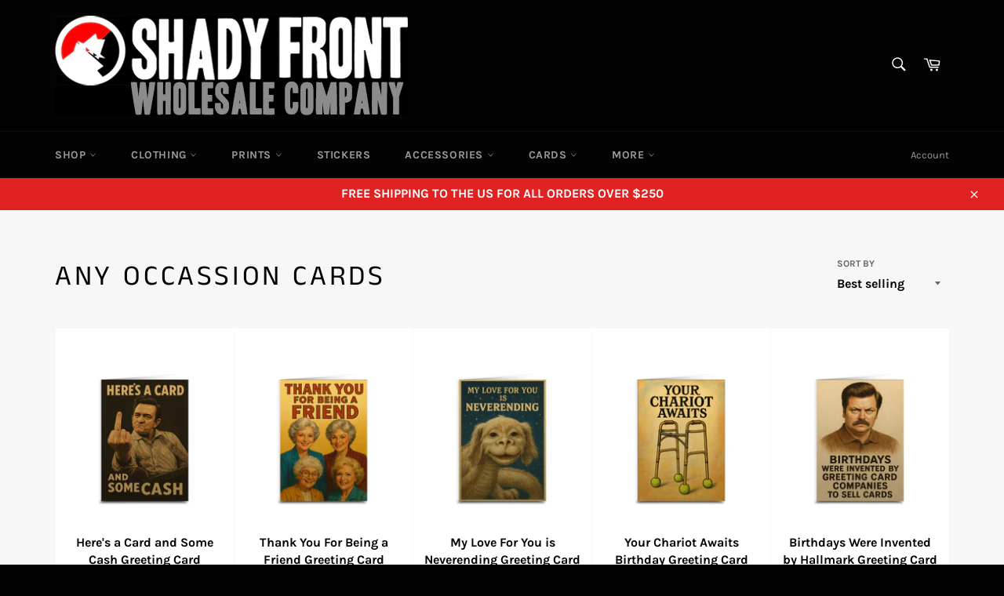

--- FILE ---
content_type: text/html; charset=utf-8
request_url: https://shadyfront.com/collections/any-occassion-cards
body_size: 26358
content:
<!doctype html>
<html class="no-js" lang="en">
<head>


<!-- Stock Alerts is generated by Ordersify -->
<style type="text/css">
  
</style>
<script type="text/javascript">
  window.ORDERSIFY_BIS = window.ORDERSIFY_BIS || {};
  window.ORDERSIFY_BIS.template = "collection";
  window.ORDERSIFY_BIS.shop = "shady-front.myshopify.com";
  
  window.ORDERSIFY_BIS.popupSetting = {
    "font_family": "Work Sans",
    "font_size": 14,
    "popup_border_radius": 4,
    "popup_heading_color": "#212b36",
    "popup_text_color": "#212b36",
    "is_message_enable": false,
    "is_sms_enable": false,
    "is_accepts_marketing_enable": false,
    "field_border_radius": 4,
    "popup_button_color": "#ffffff",
    "popup_button_bg_color": "#212b36",
    "is_float_button": true,
    "float_button_position": "right",
    "float_button_top": 15,
    "float_button_color": "#ffffff",
    "float_button_bg_color": "#212b36",
    "is_inline_button": false,
    "inline_button_color": "#ffffff",
    "inline_button_bg_color": "#212b36",
    "ignore_collection_ids": "",
    "ignore_product_tags": "",
    "ignore_product_ids": "",
    "is_auto_translation": false,
    "selector": "",
    "selector_position": "right",
    "is_ga": false,
    "is_fp": false
};
  window.ORDERSIFY_BIS.product = null;
  window.ORDERSIFY_BIS.currentVariant = null;
  window.ORDERSIFY_BIS.translations = {
    en: {
    "inline_button_text": "Notify me",
    "float_button_text": "Notify when available",
    "popup_heading": "Notify me when available",
    "popup_description": "We will send you a notification as soon as this product is available again.",
    "popup_button_text": "Notify me",
    "popup_note": "We respect your privacy and don't share your email with anybody.",
    "field_email_placeholder": "eg. username@example.com",
    "field_message_placeholder": "Tell something about your requirements to shop",
    "success_text": "You subscribed notification successfully",
    "required_email": "Your email is required",
    "invalid_email": "Your email is invalid",
    "invalid_message": "Your message must be less then 255 characters"
}
  };
</script>
<!-- End of Stock Alerts is generated by Ordersify -->

  <meta charset="utf-8">
  <meta http-equiv="X-UA-Compatible" content="IE=edge,chrome=1">
  <meta name="viewport" content="width=device-width,initial-scale=1">
  <meta name="theme-color" content="#030303">

  
    <link rel="shortcut icon" href="//shadyfront.com/cdn/shop/files/Favicon_big_32x32.jpg?v=1614344382" type="image/png">
  

  <link rel="canonical" href="https://shadyfront.com/collections/any-occassion-cards">
  <title>
  Any Occassion Cards &ndash; Shady Front
  </title>

  

  <!-- /snippets/social-meta-tags.liquid -->




<meta property="og:site_name" content="Shady Front">
<meta property="og:url" content="https://shadyfront.com/collections/any-occassion-cards">
<meta property="og:title" content="Any Occassion Cards">
<meta property="og:type" content="product.group">
<meta property="og:description" content="Exclusive wholesaler for original brands and products. Reject the mass market and capitalize on the unique. Based in New Jersey. ">





<meta name="twitter:card" content="summary_large_image">
<meta name="twitter:title" content="Any Occassion Cards">
<meta name="twitter:description" content="Exclusive wholesaler for original brands and products. Reject the mass market and capitalize on the unique. Based in New Jersey. ">


  <script>
    document.documentElement.className = document.documentElement.className.replace('no-js', 'js');
  </script>

  <link href="//shadyfront.com/cdn/shop/t/8/assets/theme.scss.css?v=140494614649833274851764083310" rel="stylesheet" type="text/css" media="all" />

  <script>
    window.theme = window.theme || {};

    theme.strings = {
      stockAvailable: "1 available",
      addToCart: "Add to Cart",
      soldOut: "Sold Out",
      unavailable: "Unavailable",
      noStockAvailable: "The item could not be added to your cart because there are not enough in stock.",
      willNotShipUntil: "Will not ship until [date]",
      willBeInStockAfter: "Will be in stock after [date]",
      totalCartDiscount: "You're saving [savings]",
      addressError: "Error looking up that address",
      addressNoResults: "No results for that address",
      addressQueryLimit: "You have exceeded the Google API usage limit. Consider upgrading to a \u003ca href=\"https:\/\/developers.google.com\/maps\/premium\/usage-limits\"\u003ePremium Plan\u003c\/a\u003e.",
      authError: "There was a problem authenticating your Google Maps API Key.",
      slideNumber: "Slide [slide_number], current"
    };
  </script>

  <script src="//shadyfront.com/cdn/shop/t/8/assets/lazysizes.min.js?v=56045284683979784691662468879" async="async"></script>

  

  <script src="//shadyfront.com/cdn/shop/t/8/assets/vendor.js?v=59352919779726365461662468879" defer="defer"></script>

  





  
<script>window.performance && window.performance.mark && window.performance.mark('shopify.content_for_header.start');</script><meta name="google-site-verification" content="00PxLCLhySv95Y2YoT8VlI3z8hcVrlMFkBXsl2dtIdU">
<meta id="shopify-digital-wallet" name="shopify-digital-wallet" content="/3719417/digital_wallets/dialog">
<meta name="shopify-checkout-api-token" content="cb6c5ff89249b487cf2ab039e1dbb554">
<meta id="in-context-paypal-metadata" data-shop-id="3719417" data-venmo-supported="false" data-environment="production" data-locale="en_US" data-paypal-v4="true" data-currency="USD">
<link rel="alternate" type="application/atom+xml" title="Feed" href="/collections/any-occassion-cards.atom" />
<link rel="next" href="/collections/any-occassion-cards?page=2">
<link rel="alternate" type="application/json+oembed" href="https://shadyfront.com/collections/any-occassion-cards.oembed">
<script async="async" src="/checkouts/internal/preloads.js?locale=en-US"></script>
<link rel="preconnect" href="https://shop.app" crossorigin="anonymous">
<script async="async" src="https://shop.app/checkouts/internal/preloads.js?locale=en-US&shop_id=3719417" crossorigin="anonymous"></script>
<script id="apple-pay-shop-capabilities" type="application/json">{"shopId":3719417,"countryCode":"US","currencyCode":"USD","merchantCapabilities":["supports3DS"],"merchantId":"gid:\/\/shopify\/Shop\/3719417","merchantName":"Shady Front","requiredBillingContactFields":["postalAddress","email","phone"],"requiredShippingContactFields":["postalAddress","email","phone"],"shippingType":"shipping","supportedNetworks":["visa","masterCard","amex","discover","elo","jcb"],"total":{"type":"pending","label":"Shady Front","amount":"1.00"},"shopifyPaymentsEnabled":true,"supportsSubscriptions":true}</script>
<script id="shopify-features" type="application/json">{"accessToken":"cb6c5ff89249b487cf2ab039e1dbb554","betas":["rich-media-storefront-analytics"],"domain":"shadyfront.com","predictiveSearch":true,"shopId":3719417,"locale":"en"}</script>
<script>var Shopify = Shopify || {};
Shopify.shop = "shady-front.myshopify.com";
Shopify.locale = "en";
Shopify.currency = {"active":"USD","rate":"1.0"};
Shopify.country = "US";
Shopify.theme = {"name":"Venture - Hulk - VD - 06.Sep.2022","id":121755598961,"schema_name":"Venture","schema_version":"12.0.1","theme_store_id":775,"role":"main"};
Shopify.theme.handle = "null";
Shopify.theme.style = {"id":null,"handle":null};
Shopify.cdnHost = "shadyfront.com/cdn";
Shopify.routes = Shopify.routes || {};
Shopify.routes.root = "/";</script>
<script type="module">!function(o){(o.Shopify=o.Shopify||{}).modules=!0}(window);</script>
<script>!function(o){function n(){var o=[];function n(){o.push(Array.prototype.slice.apply(arguments))}return n.q=o,n}var t=o.Shopify=o.Shopify||{};t.loadFeatures=n(),t.autoloadFeatures=n()}(window);</script>
<script>
  window.ShopifyPay = window.ShopifyPay || {};
  window.ShopifyPay.apiHost = "shop.app\/pay";
  window.ShopifyPay.redirectState = null;
</script>
<script id="shop-js-analytics" type="application/json">{"pageType":"collection"}</script>
<script defer="defer" async type="module" src="//shadyfront.com/cdn/shopifycloud/shop-js/modules/v2/client.init-shop-cart-sync_BN7fPSNr.en.esm.js"></script>
<script defer="defer" async type="module" src="//shadyfront.com/cdn/shopifycloud/shop-js/modules/v2/chunk.common_Cbph3Kss.esm.js"></script>
<script defer="defer" async type="module" src="//shadyfront.com/cdn/shopifycloud/shop-js/modules/v2/chunk.modal_DKumMAJ1.esm.js"></script>
<script type="module">
  await import("//shadyfront.com/cdn/shopifycloud/shop-js/modules/v2/client.init-shop-cart-sync_BN7fPSNr.en.esm.js");
await import("//shadyfront.com/cdn/shopifycloud/shop-js/modules/v2/chunk.common_Cbph3Kss.esm.js");
await import("//shadyfront.com/cdn/shopifycloud/shop-js/modules/v2/chunk.modal_DKumMAJ1.esm.js");

  window.Shopify.SignInWithShop?.initShopCartSync?.({"fedCMEnabled":true,"windoidEnabled":true});

</script>
<script>
  window.Shopify = window.Shopify || {};
  if (!window.Shopify.featureAssets) window.Shopify.featureAssets = {};
  window.Shopify.featureAssets['shop-js'] = {"shop-cart-sync":["modules/v2/client.shop-cart-sync_CJVUk8Jm.en.esm.js","modules/v2/chunk.common_Cbph3Kss.esm.js","modules/v2/chunk.modal_DKumMAJ1.esm.js"],"init-fed-cm":["modules/v2/client.init-fed-cm_7Fvt41F4.en.esm.js","modules/v2/chunk.common_Cbph3Kss.esm.js","modules/v2/chunk.modal_DKumMAJ1.esm.js"],"init-shop-email-lookup-coordinator":["modules/v2/client.init-shop-email-lookup-coordinator_Cc088_bR.en.esm.js","modules/v2/chunk.common_Cbph3Kss.esm.js","modules/v2/chunk.modal_DKumMAJ1.esm.js"],"init-windoid":["modules/v2/client.init-windoid_hPopwJRj.en.esm.js","modules/v2/chunk.common_Cbph3Kss.esm.js","modules/v2/chunk.modal_DKumMAJ1.esm.js"],"shop-button":["modules/v2/client.shop-button_B0jaPSNF.en.esm.js","modules/v2/chunk.common_Cbph3Kss.esm.js","modules/v2/chunk.modal_DKumMAJ1.esm.js"],"shop-cash-offers":["modules/v2/client.shop-cash-offers_DPIskqss.en.esm.js","modules/v2/chunk.common_Cbph3Kss.esm.js","modules/v2/chunk.modal_DKumMAJ1.esm.js"],"shop-toast-manager":["modules/v2/client.shop-toast-manager_CK7RT69O.en.esm.js","modules/v2/chunk.common_Cbph3Kss.esm.js","modules/v2/chunk.modal_DKumMAJ1.esm.js"],"init-shop-cart-sync":["modules/v2/client.init-shop-cart-sync_BN7fPSNr.en.esm.js","modules/v2/chunk.common_Cbph3Kss.esm.js","modules/v2/chunk.modal_DKumMAJ1.esm.js"],"init-customer-accounts-sign-up":["modules/v2/client.init-customer-accounts-sign-up_CfPf4CXf.en.esm.js","modules/v2/client.shop-login-button_DeIztwXF.en.esm.js","modules/v2/chunk.common_Cbph3Kss.esm.js","modules/v2/chunk.modal_DKumMAJ1.esm.js"],"pay-button":["modules/v2/client.pay-button_CgIwFSYN.en.esm.js","modules/v2/chunk.common_Cbph3Kss.esm.js","modules/v2/chunk.modal_DKumMAJ1.esm.js"],"init-customer-accounts":["modules/v2/client.init-customer-accounts_DQ3x16JI.en.esm.js","modules/v2/client.shop-login-button_DeIztwXF.en.esm.js","modules/v2/chunk.common_Cbph3Kss.esm.js","modules/v2/chunk.modal_DKumMAJ1.esm.js"],"avatar":["modules/v2/client.avatar_BTnouDA3.en.esm.js"],"init-shop-for-new-customer-accounts":["modules/v2/client.init-shop-for-new-customer-accounts_CsZy_esa.en.esm.js","modules/v2/client.shop-login-button_DeIztwXF.en.esm.js","modules/v2/chunk.common_Cbph3Kss.esm.js","modules/v2/chunk.modal_DKumMAJ1.esm.js"],"shop-follow-button":["modules/v2/client.shop-follow-button_BRMJjgGd.en.esm.js","modules/v2/chunk.common_Cbph3Kss.esm.js","modules/v2/chunk.modal_DKumMAJ1.esm.js"],"checkout-modal":["modules/v2/client.checkout-modal_B9Drz_yf.en.esm.js","modules/v2/chunk.common_Cbph3Kss.esm.js","modules/v2/chunk.modal_DKumMAJ1.esm.js"],"shop-login-button":["modules/v2/client.shop-login-button_DeIztwXF.en.esm.js","modules/v2/chunk.common_Cbph3Kss.esm.js","modules/v2/chunk.modal_DKumMAJ1.esm.js"],"lead-capture":["modules/v2/client.lead-capture_DXYzFM3R.en.esm.js","modules/v2/chunk.common_Cbph3Kss.esm.js","modules/v2/chunk.modal_DKumMAJ1.esm.js"],"shop-login":["modules/v2/client.shop-login_CA5pJqmO.en.esm.js","modules/v2/chunk.common_Cbph3Kss.esm.js","modules/v2/chunk.modal_DKumMAJ1.esm.js"],"payment-terms":["modules/v2/client.payment-terms_BxzfvcZJ.en.esm.js","modules/v2/chunk.common_Cbph3Kss.esm.js","modules/v2/chunk.modal_DKumMAJ1.esm.js"]};
</script>
<script>(function() {
  var isLoaded = false;
  function asyncLoad() {
    if (isLoaded) return;
    isLoaded = true;
    var urls = ["https:\/\/sdks.automizely.com\/conversions\/v1\/conversions.js?app_connection_id=44c6a1430e1d48b6bbabf2cfec401ef4\u0026mapped_org_id=c46efa15415cb0f21cd1a7d2996308ae_v1\u0026shop=shady-front.myshopify.com","https:\/\/disable-click.crucialcommerceapps.com\/appJS?shop=shady-front.myshopify.com","\/\/cdn.shopify.com\/proxy\/4e9c1f9fd6b11edc890f66a1e3d7bdfe850ef7436456eab19539fd4630d5b516\/tabs.tkdigital.dev\/scripts\/ne_smart_tabs_05746aaadcac2cdab402fdb64440c4bd.js?shop=shady-front.myshopify.com\u0026sp-cache-control=cHVibGljLCBtYXgtYWdlPTkwMA"];
    for (var i = 0; i < urls.length; i++) {
      var s = document.createElement('script');
      s.type = 'text/javascript';
      s.async = true;
      s.src = urls[i];
      var x = document.getElementsByTagName('script')[0];
      x.parentNode.insertBefore(s, x);
    }
  };
  if(window.attachEvent) {
    window.attachEvent('onload', asyncLoad);
  } else {
    window.addEventListener('load', asyncLoad, false);
  }
})();</script>
<script id="__st">var __st={"a":3719417,"offset":-18000,"reqid":"3db82e0a-5c03-4dfc-9186-3bbae6e59ae2-1769735421","pageurl":"shadyfront.com\/collections\/any-occassion-cards","u":"709fcc36442d","p":"collection","rtyp":"collection","rid":162757378161};</script>
<script>window.ShopifyPaypalV4VisibilityTracking = true;</script>
<script id="captcha-bootstrap">!function(){'use strict';const t='contact',e='account',n='new_comment',o=[[t,t],['blogs',n],['comments',n],[t,'customer']],c=[[e,'customer_login'],[e,'guest_login'],[e,'recover_customer_password'],[e,'create_customer']],r=t=>t.map((([t,e])=>`form[action*='/${t}']:not([data-nocaptcha='true']) input[name='form_type'][value='${e}']`)).join(','),a=t=>()=>t?[...document.querySelectorAll(t)].map((t=>t.form)):[];function s(){const t=[...o],e=r(t);return a(e)}const i='password',u='form_key',d=['recaptcha-v3-token','g-recaptcha-response','h-captcha-response',i],f=()=>{try{return window.sessionStorage}catch{return}},m='__shopify_v',_=t=>t.elements[u];function p(t,e,n=!1){try{const o=window.sessionStorage,c=JSON.parse(o.getItem(e)),{data:r}=function(t){const{data:e,action:n}=t;return t[m]||n?{data:e,action:n}:{data:t,action:n}}(c);for(const[e,n]of Object.entries(r))t.elements[e]&&(t.elements[e].value=n);n&&o.removeItem(e)}catch(o){console.error('form repopulation failed',{error:o})}}const l='form_type',E='cptcha';function T(t){t.dataset[E]=!0}const w=window,h=w.document,L='Shopify',v='ce_forms',y='captcha';let A=!1;((t,e)=>{const n=(g='f06e6c50-85a8-45c8-87d0-21a2b65856fe',I='https://cdn.shopify.com/shopifycloud/storefront-forms-hcaptcha/ce_storefront_forms_captcha_hcaptcha.v1.5.2.iife.js',D={infoText:'Protected by hCaptcha',privacyText:'Privacy',termsText:'Terms'},(t,e,n)=>{const o=w[L][v],c=o.bindForm;if(c)return c(t,g,e,D).then(n);var r;o.q.push([[t,g,e,D],n]),r=I,A||(h.body.append(Object.assign(h.createElement('script'),{id:'captcha-provider',async:!0,src:r})),A=!0)});var g,I,D;w[L]=w[L]||{},w[L][v]=w[L][v]||{},w[L][v].q=[],w[L][y]=w[L][y]||{},w[L][y].protect=function(t,e){n(t,void 0,e),T(t)},Object.freeze(w[L][y]),function(t,e,n,w,h,L){const[v,y,A,g]=function(t,e,n){const i=e?o:[],u=t?c:[],d=[...i,...u],f=r(d),m=r(i),_=r(d.filter((([t,e])=>n.includes(e))));return[a(f),a(m),a(_),s()]}(w,h,L),I=t=>{const e=t.target;return e instanceof HTMLFormElement?e:e&&e.form},D=t=>v().includes(t);t.addEventListener('submit',(t=>{const e=I(t);if(!e)return;const n=D(e)&&!e.dataset.hcaptchaBound&&!e.dataset.recaptchaBound,o=_(e),c=g().includes(e)&&(!o||!o.value);(n||c)&&t.preventDefault(),c&&!n&&(function(t){try{if(!f())return;!function(t){const e=f();if(!e)return;const n=_(t);if(!n)return;const o=n.value;o&&e.removeItem(o)}(t);const e=Array.from(Array(32),(()=>Math.random().toString(36)[2])).join('');!function(t,e){_(t)||t.append(Object.assign(document.createElement('input'),{type:'hidden',name:u})),t.elements[u].value=e}(t,e),function(t,e){const n=f();if(!n)return;const o=[...t.querySelectorAll(`input[type='${i}']`)].map((({name:t})=>t)),c=[...d,...o],r={};for(const[a,s]of new FormData(t).entries())c.includes(a)||(r[a]=s);n.setItem(e,JSON.stringify({[m]:1,action:t.action,data:r}))}(t,e)}catch(e){console.error('failed to persist form',e)}}(e),e.submit())}));const S=(t,e)=>{t&&!t.dataset[E]&&(n(t,e.some((e=>e===t))),T(t))};for(const o of['focusin','change'])t.addEventListener(o,(t=>{const e=I(t);D(e)&&S(e,y())}));const B=e.get('form_key'),M=e.get(l),P=B&&M;t.addEventListener('DOMContentLoaded',(()=>{const t=y();if(P)for(const e of t)e.elements[l].value===M&&p(e,B);[...new Set([...A(),...v().filter((t=>'true'===t.dataset.shopifyCaptcha))])].forEach((e=>S(e,t)))}))}(h,new URLSearchParams(w.location.search),n,t,e,['guest_login'])})(!0,!0)}();</script>
<script integrity="sha256-4kQ18oKyAcykRKYeNunJcIwy7WH5gtpwJnB7kiuLZ1E=" data-source-attribution="shopify.loadfeatures" defer="defer" src="//shadyfront.com/cdn/shopifycloud/storefront/assets/storefront/load_feature-a0a9edcb.js" crossorigin="anonymous"></script>
<script crossorigin="anonymous" defer="defer" src="//shadyfront.com/cdn/shopifycloud/storefront/assets/shopify_pay/storefront-65b4c6d7.js?v=20250812"></script>
<script data-source-attribution="shopify.dynamic_checkout.dynamic.init">var Shopify=Shopify||{};Shopify.PaymentButton=Shopify.PaymentButton||{isStorefrontPortableWallets:!0,init:function(){window.Shopify.PaymentButton.init=function(){};var t=document.createElement("script");t.src="https://shadyfront.com/cdn/shopifycloud/portable-wallets/latest/portable-wallets.en.js",t.type="module",document.head.appendChild(t)}};
</script>
<script data-source-attribution="shopify.dynamic_checkout.buyer_consent">
  function portableWalletsHideBuyerConsent(e){var t=document.getElementById("shopify-buyer-consent"),n=document.getElementById("shopify-subscription-policy-button");t&&n&&(t.classList.add("hidden"),t.setAttribute("aria-hidden","true"),n.removeEventListener("click",e))}function portableWalletsShowBuyerConsent(e){var t=document.getElementById("shopify-buyer-consent"),n=document.getElementById("shopify-subscription-policy-button");t&&n&&(t.classList.remove("hidden"),t.removeAttribute("aria-hidden"),n.addEventListener("click",e))}window.Shopify?.PaymentButton&&(window.Shopify.PaymentButton.hideBuyerConsent=portableWalletsHideBuyerConsent,window.Shopify.PaymentButton.showBuyerConsent=portableWalletsShowBuyerConsent);
</script>
<script data-source-attribution="shopify.dynamic_checkout.cart.bootstrap">document.addEventListener("DOMContentLoaded",(function(){function t(){return document.querySelector("shopify-accelerated-checkout-cart, shopify-accelerated-checkout")}if(t())Shopify.PaymentButton.init();else{new MutationObserver((function(e,n){t()&&(Shopify.PaymentButton.init(),n.disconnect())})).observe(document.body,{childList:!0,subtree:!0})}}));
</script>
<link id="shopify-accelerated-checkout-styles" rel="stylesheet" media="screen" href="https://shadyfront.com/cdn/shopifycloud/portable-wallets/latest/accelerated-checkout-backwards-compat.css" crossorigin="anonymous">
<style id="shopify-accelerated-checkout-cart">
        #shopify-buyer-consent {
  margin-top: 1em;
  display: inline-block;
  width: 100%;
}

#shopify-buyer-consent.hidden {
  display: none;
}

#shopify-subscription-policy-button {
  background: none;
  border: none;
  padding: 0;
  text-decoration: underline;
  font-size: inherit;
  cursor: pointer;
}

#shopify-subscription-policy-button::before {
  box-shadow: none;
}

      </style>

<script>window.performance && window.performance.mark && window.performance.mark('shopify.content_for_header.end');</script>


 <script src="//shadyfront.com/cdn/shop/t/8/assets/theme.js?v=17829490311171280061662468879" defer="defer"></script>
<script>window.is_hulkpo_installed=false</script><link href="https://monorail-edge.shopifysvc.com" rel="dns-prefetch">
<script>(function(){if ("sendBeacon" in navigator && "performance" in window) {try {var session_token_from_headers = performance.getEntriesByType('navigation')[0].serverTiming.find(x => x.name == '_s').description;} catch {var session_token_from_headers = undefined;}var session_cookie_matches = document.cookie.match(/_shopify_s=([^;]*)/);var session_token_from_cookie = session_cookie_matches && session_cookie_matches.length === 2 ? session_cookie_matches[1] : "";var session_token = session_token_from_headers || session_token_from_cookie || "";function handle_abandonment_event(e) {var entries = performance.getEntries().filter(function(entry) {return /monorail-edge.shopifysvc.com/.test(entry.name);});if (!window.abandonment_tracked && entries.length === 0) {window.abandonment_tracked = true;var currentMs = Date.now();var navigation_start = performance.timing.navigationStart;var payload = {shop_id: 3719417,url: window.location.href,navigation_start,duration: currentMs - navigation_start,session_token,page_type: "collection"};window.navigator.sendBeacon("https://monorail-edge.shopifysvc.com/v1/produce", JSON.stringify({schema_id: "online_store_buyer_site_abandonment/1.1",payload: payload,metadata: {event_created_at_ms: currentMs,event_sent_at_ms: currentMs}}));}}window.addEventListener('pagehide', handle_abandonment_event);}}());</script>
<script id="web-pixels-manager-setup">(function e(e,d,r,n,o){if(void 0===o&&(o={}),!Boolean(null===(a=null===(i=window.Shopify)||void 0===i?void 0:i.analytics)||void 0===a?void 0:a.replayQueue)){var i,a;window.Shopify=window.Shopify||{};var t=window.Shopify;t.analytics=t.analytics||{};var s=t.analytics;s.replayQueue=[],s.publish=function(e,d,r){return s.replayQueue.push([e,d,r]),!0};try{self.performance.mark("wpm:start")}catch(e){}var l=function(){var e={modern:/Edge?\/(1{2}[4-9]|1[2-9]\d|[2-9]\d{2}|\d{4,})\.\d+(\.\d+|)|Firefox\/(1{2}[4-9]|1[2-9]\d|[2-9]\d{2}|\d{4,})\.\d+(\.\d+|)|Chrom(ium|e)\/(9{2}|\d{3,})\.\d+(\.\d+|)|(Maci|X1{2}).+ Version\/(15\.\d+|(1[6-9]|[2-9]\d|\d{3,})\.\d+)([,.]\d+|)( \(\w+\)|)( Mobile\/\w+|) Safari\/|Chrome.+OPR\/(9{2}|\d{3,})\.\d+\.\d+|(CPU[ +]OS|iPhone[ +]OS|CPU[ +]iPhone|CPU IPhone OS|CPU iPad OS)[ +]+(15[._]\d+|(1[6-9]|[2-9]\d|\d{3,})[._]\d+)([._]\d+|)|Android:?[ /-](13[3-9]|1[4-9]\d|[2-9]\d{2}|\d{4,})(\.\d+|)(\.\d+|)|Android.+Firefox\/(13[5-9]|1[4-9]\d|[2-9]\d{2}|\d{4,})\.\d+(\.\d+|)|Android.+Chrom(ium|e)\/(13[3-9]|1[4-9]\d|[2-9]\d{2}|\d{4,})\.\d+(\.\d+|)|SamsungBrowser\/([2-9]\d|\d{3,})\.\d+/,legacy:/Edge?\/(1[6-9]|[2-9]\d|\d{3,})\.\d+(\.\d+|)|Firefox\/(5[4-9]|[6-9]\d|\d{3,})\.\d+(\.\d+|)|Chrom(ium|e)\/(5[1-9]|[6-9]\d|\d{3,})\.\d+(\.\d+|)([\d.]+$|.*Safari\/(?![\d.]+ Edge\/[\d.]+$))|(Maci|X1{2}).+ Version\/(10\.\d+|(1[1-9]|[2-9]\d|\d{3,})\.\d+)([,.]\d+|)( \(\w+\)|)( Mobile\/\w+|) Safari\/|Chrome.+OPR\/(3[89]|[4-9]\d|\d{3,})\.\d+\.\d+|(CPU[ +]OS|iPhone[ +]OS|CPU[ +]iPhone|CPU IPhone OS|CPU iPad OS)[ +]+(10[._]\d+|(1[1-9]|[2-9]\d|\d{3,})[._]\d+)([._]\d+|)|Android:?[ /-](13[3-9]|1[4-9]\d|[2-9]\d{2}|\d{4,})(\.\d+|)(\.\d+|)|Mobile Safari.+OPR\/([89]\d|\d{3,})\.\d+\.\d+|Android.+Firefox\/(13[5-9]|1[4-9]\d|[2-9]\d{2}|\d{4,})\.\d+(\.\d+|)|Android.+Chrom(ium|e)\/(13[3-9]|1[4-9]\d|[2-9]\d{2}|\d{4,})\.\d+(\.\d+|)|Android.+(UC? ?Browser|UCWEB|U3)[ /]?(15\.([5-9]|\d{2,})|(1[6-9]|[2-9]\d|\d{3,})\.\d+)\.\d+|SamsungBrowser\/(5\.\d+|([6-9]|\d{2,})\.\d+)|Android.+MQ{2}Browser\/(14(\.(9|\d{2,})|)|(1[5-9]|[2-9]\d|\d{3,})(\.\d+|))(\.\d+|)|K[Aa][Ii]OS\/(3\.\d+|([4-9]|\d{2,})\.\d+)(\.\d+|)/},d=e.modern,r=e.legacy,n=navigator.userAgent;return n.match(d)?"modern":n.match(r)?"legacy":"unknown"}(),u="modern"===l?"modern":"legacy",c=(null!=n?n:{modern:"",legacy:""})[u],f=function(e){return[e.baseUrl,"/wpm","/b",e.hashVersion,"modern"===e.buildTarget?"m":"l",".js"].join("")}({baseUrl:d,hashVersion:r,buildTarget:u}),m=function(e){var d=e.version,r=e.bundleTarget,n=e.surface,o=e.pageUrl,i=e.monorailEndpoint;return{emit:function(e){var a=e.status,t=e.errorMsg,s=(new Date).getTime(),l=JSON.stringify({metadata:{event_sent_at_ms:s},events:[{schema_id:"web_pixels_manager_load/3.1",payload:{version:d,bundle_target:r,page_url:o,status:a,surface:n,error_msg:t},metadata:{event_created_at_ms:s}}]});if(!i)return console&&console.warn&&console.warn("[Web Pixels Manager] No Monorail endpoint provided, skipping logging."),!1;try{return self.navigator.sendBeacon.bind(self.navigator)(i,l)}catch(e){}var u=new XMLHttpRequest;try{return u.open("POST",i,!0),u.setRequestHeader("Content-Type","text/plain"),u.send(l),!0}catch(e){return console&&console.warn&&console.warn("[Web Pixels Manager] Got an unhandled error while logging to Monorail."),!1}}}}({version:r,bundleTarget:l,surface:e.surface,pageUrl:self.location.href,monorailEndpoint:e.monorailEndpoint});try{o.browserTarget=l,function(e){var d=e.src,r=e.async,n=void 0===r||r,o=e.onload,i=e.onerror,a=e.sri,t=e.scriptDataAttributes,s=void 0===t?{}:t,l=document.createElement("script"),u=document.querySelector("head"),c=document.querySelector("body");if(l.async=n,l.src=d,a&&(l.integrity=a,l.crossOrigin="anonymous"),s)for(var f in s)if(Object.prototype.hasOwnProperty.call(s,f))try{l.dataset[f]=s[f]}catch(e){}if(o&&l.addEventListener("load",o),i&&l.addEventListener("error",i),u)u.appendChild(l);else{if(!c)throw new Error("Did not find a head or body element to append the script");c.appendChild(l)}}({src:f,async:!0,onload:function(){if(!function(){var e,d;return Boolean(null===(d=null===(e=window.Shopify)||void 0===e?void 0:e.analytics)||void 0===d?void 0:d.initialized)}()){var d=window.webPixelsManager.init(e)||void 0;if(d){var r=window.Shopify.analytics;r.replayQueue.forEach((function(e){var r=e[0],n=e[1],o=e[2];d.publishCustomEvent(r,n,o)})),r.replayQueue=[],r.publish=d.publishCustomEvent,r.visitor=d.visitor,r.initialized=!0}}},onerror:function(){return m.emit({status:"failed",errorMsg:"".concat(f," has failed to load")})},sri:function(e){var d=/^sha384-[A-Za-z0-9+/=]+$/;return"string"==typeof e&&d.test(e)}(c)?c:"",scriptDataAttributes:o}),m.emit({status:"loading"})}catch(e){m.emit({status:"failed",errorMsg:(null==e?void 0:e.message)||"Unknown error"})}}})({shopId: 3719417,storefrontBaseUrl: "https://shadyfront.com",extensionsBaseUrl: "https://extensions.shopifycdn.com/cdn/shopifycloud/web-pixels-manager",monorailEndpoint: "https://monorail-edge.shopifysvc.com/unstable/produce_batch",surface: "storefront-renderer",enabledBetaFlags: ["2dca8a86"],webPixelsConfigList: [{"id":"1420132661","configuration":"{\"hashed_organization_id\":\"c46efa15415cb0f21cd1a7d2996308ae_v1\",\"app_key\":\"shady-front\",\"allow_collect_personal_data\":\"true\"}","eventPayloadVersion":"v1","runtimeContext":"STRICT","scriptVersion":"6f6660f15c595d517f203f6e1abcb171","type":"APP","apiClientId":2814809,"privacyPurposes":["ANALYTICS","MARKETING","SALE_OF_DATA"],"dataSharingAdjustments":{"protectedCustomerApprovalScopes":["read_customer_address","read_customer_email","read_customer_name","read_customer_personal_data","read_customer_phone"]}},{"id":"884670773","configuration":"{\"config\":\"{\\\"pixel_id\\\":\\\"G-HCL9T1X4HF\\\",\\\"google_tag_ids\\\":[\\\"G-HCL9T1X4HF\\\",\\\"GT-PJ5LTJJ\\\"],\\\"target_country\\\":\\\"US\\\",\\\"gtag_events\\\":[{\\\"type\\\":\\\"search\\\",\\\"action_label\\\":\\\"G-HCL9T1X4HF\\\"},{\\\"type\\\":\\\"begin_checkout\\\",\\\"action_label\\\":\\\"G-HCL9T1X4HF\\\"},{\\\"type\\\":\\\"view_item\\\",\\\"action_label\\\":[\\\"G-HCL9T1X4HF\\\",\\\"MC-9WHG5ER7H1\\\"]},{\\\"type\\\":\\\"purchase\\\",\\\"action_label\\\":[\\\"G-HCL9T1X4HF\\\",\\\"MC-9WHG5ER7H1\\\"]},{\\\"type\\\":\\\"page_view\\\",\\\"action_label\\\":[\\\"G-HCL9T1X4HF\\\",\\\"MC-9WHG5ER7H1\\\"]},{\\\"type\\\":\\\"add_payment_info\\\",\\\"action_label\\\":\\\"G-HCL9T1X4HF\\\"},{\\\"type\\\":\\\"add_to_cart\\\",\\\"action_label\\\":\\\"G-HCL9T1X4HF\\\"}],\\\"enable_monitoring_mode\\\":false}\"}","eventPayloadVersion":"v1","runtimeContext":"OPEN","scriptVersion":"b2a88bafab3e21179ed38636efcd8a93","type":"APP","apiClientId":1780363,"privacyPurposes":[],"dataSharingAdjustments":{"protectedCustomerApprovalScopes":["read_customer_address","read_customer_email","read_customer_name","read_customer_personal_data","read_customer_phone"]}},{"id":"shopify-app-pixel","configuration":"{}","eventPayloadVersion":"v1","runtimeContext":"STRICT","scriptVersion":"0450","apiClientId":"shopify-pixel","type":"APP","privacyPurposes":["ANALYTICS","MARKETING"]},{"id":"shopify-custom-pixel","eventPayloadVersion":"v1","runtimeContext":"LAX","scriptVersion":"0450","apiClientId":"shopify-pixel","type":"CUSTOM","privacyPurposes":["ANALYTICS","MARKETING"]}],isMerchantRequest: false,initData: {"shop":{"name":"Shady Front","paymentSettings":{"currencyCode":"USD"},"myshopifyDomain":"shady-front.myshopify.com","countryCode":"US","storefrontUrl":"https:\/\/shadyfront.com"},"customer":null,"cart":null,"checkout":null,"productVariants":[],"purchasingCompany":null},},"https://shadyfront.com/cdn","1d2a099fw23dfb22ep557258f5m7a2edbae",{"modern":"","legacy":""},{"shopId":"3719417","storefrontBaseUrl":"https:\/\/shadyfront.com","extensionBaseUrl":"https:\/\/extensions.shopifycdn.com\/cdn\/shopifycloud\/web-pixels-manager","surface":"storefront-renderer","enabledBetaFlags":"[\"2dca8a86\"]","isMerchantRequest":"false","hashVersion":"1d2a099fw23dfb22ep557258f5m7a2edbae","publish":"custom","events":"[[\"page_viewed\",{}],[\"collection_viewed\",{\"collection\":{\"id\":\"162757378161\",\"title\":\"Any Occassion Cards\",\"productVariants\":[{\"price\":{\"amount\":2.25,\"currencyCode\":\"USD\"},\"product\":{\"title\":\"Here's a Card and Some Cash Greeting Card\",\"vendor\":\"Shady Front\",\"id\":\"10547906706\",\"untranslatedTitle\":\"Here's a Card and Some Cash Greeting Card\",\"url\":\"\/products\/johnny-cash-birthday-card\",\"type\":\"Greeting Card\"},\"id\":\"49740954927413\",\"image\":{\"src\":\"\/\/shadyfront.com\/cdn\/shop\/files\/Heres-a-Card-and-Some-Cash_Card_Mock.jpg?v=1752869843\"},\"sku\":\"CASHCARD\",\"title\":\"Default Title\",\"untranslatedTitle\":\"Default Title\"},{\"price\":{\"amount\":2.25,\"currencyCode\":\"USD\"},\"product\":{\"title\":\"Thank You For Being a Friend Greeting Card\",\"vendor\":\"Shady Front\",\"id\":\"1378718973987\",\"untranslatedTitle\":\"Thank You For Being a Friend Greeting Card\",\"url\":\"\/products\/golden-girls-thank-you-card\",\"type\":\"Greeting Card\"},\"id\":\"49737267118389\",\"image\":{\"src\":\"\/\/shadyfront.com\/cdn\/shop\/files\/Thank-You-for-Being-a-Friend_Card_Mock.jpg?v=1757076373\"},\"sku\":\"GGTYCARD-1\",\"title\":\"Default Title\",\"untranslatedTitle\":\"Default Title\"},{\"price\":{\"amount\":2.25,\"currencyCode\":\"USD\"},\"product\":{\"title\":\"My Love For You is Neverending Greeting Card\",\"vendor\":\"Shady Front\",\"id\":\"1380401381411\",\"untranslatedTitle\":\"My Love For You is Neverending Greeting Card\",\"url\":\"\/products\/neverending-story-falcor-card\",\"type\":\"Greeting Card\"},\"id\":\"49737172123957\",\"image\":{\"src\":\"\/\/shadyfront.com\/cdn\/shop\/files\/My-Love-for-You-is-Neverending_Card_Mock_09413024-7d83-4d4c-8074-25508da1f2d8.jpg?v=1751570093\"},\"sku\":\"FLCRCARD-1\",\"title\":\"Default Title\",\"untranslatedTitle\":\"Default Title\"},{\"price\":{\"amount\":2.25,\"currencyCode\":\"USD\"},\"product\":{\"title\":\"Your Chariot Awaits Birthday Greeting Card\",\"vendor\":\"Shady Front\",\"id\":\"10132373471541\",\"untranslatedTitle\":\"Your Chariot Awaits Birthday Greeting Card\",\"url\":\"\/products\/your-chariot-awaits-greeting-card\",\"type\":\"Greeting Card\"},\"id\":\"51027659784501\",\"image\":{\"src\":\"\/\/shadyfront.com\/cdn\/shop\/files\/Your-Chariot-Awaits_Card_Mock.jpg?v=1750172306\"},\"sku\":\"YOURCHARIOTAWAITSCARD061725\",\"title\":\"Default Title\",\"untranslatedTitle\":\"Default Title\"},{\"price\":{\"amount\":2.25,\"currencyCode\":\"USD\"},\"product\":{\"title\":\"Birthdays Were Invented by Hallmark Greeting Card\",\"vendor\":\"Shady Front\",\"id\":\"606757847075\",\"untranslatedTitle\":\"Birthdays Were Invented by Hallmark Greeting Card\",\"url\":\"\/products\/ron-swanson-birthday-card\",\"type\":\"Greeting Card\"},\"id\":\"49744608198965\",\"image\":{\"src\":\"\/\/shadyfront.com\/cdn\/shop\/files\/Birthdays-Were-Invented-to-Sell-Cards_Card_Mock.jpg?v=1753729424\"},\"sku\":\"RONSWANCRD-1\",\"title\":\"Default Title\",\"untranslatedTitle\":\"Default Title\"},{\"price\":{\"amount\":2.25,\"currencyCode\":\"USD\"},\"product\":{\"title\":\"I Hate You the Least Greeting Card\",\"vendor\":\"Shady Front\",\"id\":\"4640303448177\",\"untranslatedTitle\":\"I Hate You the Least Greeting Card\",\"url\":\"\/products\/i-hate-you-the-least-card\",\"type\":\"Greeting Card\"},\"id\":\"49740735578421\",\"image\":{\"src\":\"\/\/shadyfront.com\/cdn\/shop\/products\/I-Hate-You-the-Least_Card_Photo.jpg?v=1609879292\"},\"sku\":\"IHATEYOUTHELEASTCARD010521\",\"title\":\"Default Title\",\"untranslatedTitle\":\"Default Title\"},{\"price\":{\"amount\":2.25,\"currencyCode\":\"USD\"},\"product\":{\"title\":\"Stay Classy Greeting Card\",\"vendor\":\"Shady Front\",\"id\":\"1480597438499\",\"untranslatedTitle\":\"Stay Classy Greeting Card\",\"url\":\"\/products\/ron-burgundy-stay-classy-card\",\"type\":\"Greeting Card\"},\"id\":\"49744565862709\",\"image\":{\"src\":\"\/\/shadyfront.com\/cdn\/shop\/files\/Stay-Classy_Card_Mock.jpg?v=1753205052\"},\"sku\":\"STYCLSYCARD-1\",\"title\":\"Default Title\",\"untranslatedTitle\":\"Default Title\"},{\"price\":{\"amount\":2.25,\"currencyCode\":\"USD\"},\"product\":{\"title\":\"Jaws \\\"Have a Killer Day\\\" Greeting Card\",\"vendor\":\"Shady Front\",\"id\":\"6621239378033\",\"untranslatedTitle\":\"Jaws \\\"Have a Killer Day\\\" Greeting Card\",\"url\":\"\/products\/jaws-have-a-killer-day-card\",\"type\":\"Greeting Card\"},\"id\":\"49740812288309\",\"image\":{\"src\":\"\/\/shadyfront.com\/cdn\/shop\/products\/Jaws-Have-a-Killer-Day_Card_Photo.jpg?v=1629819256\"},\"sku\":\"JAWSKILLERDAYCARD082421\",\"title\":\"Default Title\",\"untranslatedTitle\":\"Default Title\"},{\"price\":{\"amount\":2.25,\"currencyCode\":\"USD\"},\"product\":{\"title\":\"I Love You to Pieces Greeting Card\",\"vendor\":\"Shady Front\",\"id\":\"4650820927601\",\"untranslatedTitle\":\"I Love You to Pieces Greeting Card\",\"url\":\"\/products\/jason-i-love-you-to-pieces-card\",\"type\":\"Greeting Card\"},\"id\":\"49740808847669\",\"image\":{\"src\":\"\/\/shadyfront.com\/cdn\/shop\/files\/I-Love-You-to-Pieces_Card_Mock_3681a968-4262-4102-9c54-ec2a39caac6e.jpg?v=1753208169\"},\"sku\":\"JASONLOVEYOUTOPIECESCARD012321\",\"title\":\"Default Title\",\"untranslatedTitle\":\"Default Title\"},{\"price\":{\"amount\":2.25,\"currencyCode\":\"USD\"},\"product\":{\"title\":\"Congratulations Mother F--ker Greeting Card\",\"vendor\":\"Shady Front\",\"id\":\"606758502435\",\"untranslatedTitle\":\"Congratulations Mother F--ker Greeting Card\",\"url\":\"\/products\/samuel-jackson-congratulations-card\",\"type\":\"Greeting Card\"},\"id\":\"49744632807733\",\"image\":{\"src\":\"\/\/shadyfront.com\/cdn\/shop\/files\/Congratulation-Motherfucker_Card_Mock_Censored.jpg?v=1754938936\"},\"sku\":\"SAMCONGRATSCARD-1\",\"title\":\"Default Title\",\"untranslatedTitle\":\"Default Title\"},{\"price\":{\"amount\":2.25,\"currencyCode\":\"USD\"},\"product\":{\"title\":\"Sorry, This Card is Late Because of Who I Am Greeting Card\",\"vendor\":\"Shady Front\",\"id\":\"10130014470453\",\"untranslatedTitle\":\"Sorry, This Card is Late Because of Who I Am Greeting Card\",\"url\":\"\/products\/this-card-is-late-because-of-who-i-am-greeting-card\",\"type\":\"Greeting Card\"},\"id\":\"51020366020917\",\"image\":{\"src\":\"\/\/shadyfront.com\/cdn\/shop\/files\/This-Card-Is-Late-Because-of-Who-I-Am_Card_Mock.jpg?v=1749910341\"},\"sku\":\"THISCARDISLATEGREETINGCARD\",\"title\":\"Default Title\",\"untranslatedTitle\":\"Default Title\"},{\"price\":{\"amount\":2.25,\"currencyCode\":\"USD\"},\"product\":{\"title\":\"You Are Truly an Inspiration Greeting Card\",\"vendor\":\"Shady Front\",\"id\":\"10146428584245\",\"untranslatedTitle\":\"You Are Truly an Inspiration Greeting Card\",\"url\":\"\/products\/you-are-truly-an-inspiration-greeting-card\",\"type\":\"Greeting Card\"},\"id\":\"51080165753141\",\"image\":{\"src\":\"\/\/shadyfront.com\/cdn\/shop\/files\/You-Are-Truly-an-Inspiration_Card_Mock.jpg?v=1751566747\"},\"sku\":\"YOURANINSPIRATIONGREETINGCARD070325\",\"title\":\"Default Title\",\"untranslatedTitle\":\"Default Title\"},{\"price\":{\"amount\":2.25,\"currencyCode\":\"USD\"},\"product\":{\"title\":\"Ted Bundy \\\"Get Into My Car\\\" Greeting Card\",\"vendor\":\"Shady Front\",\"id\":\"4640305643633\",\"untranslatedTitle\":\"Ted Bundy \\\"Get Into My Car\\\" Greeting Card\",\"url\":\"\/products\/ted-bundy-card\",\"type\":\"Greeting Card\"},\"id\":\"49745167647029\",\"image\":{\"src\":\"\/\/shadyfront.com\/cdn\/shop\/products\/Ted-Bundy-Get-Into-My-Car_Card_Photo.jpg?v=1609879410\"},\"sku\":\"TEDBUNDYCARD010521\",\"title\":\"Default Title\",\"untranslatedTitle\":\"Default Title\"},{\"price\":{\"amount\":2.25,\"currencyCode\":\"USD\"},\"product\":{\"title\":\"Leatherface \\\"Love Your Face\\\" Greeting Card\",\"vendor\":\"Shady Front\",\"id\":\"6596027220081\",\"untranslatedTitle\":\"Leatherface \\\"Love Your Face\\\" Greeting Card\",\"url\":\"\/products\/leatherface-love-your-face-card\",\"type\":\"Greeting Card\"},\"id\":\"49740991725877\",\"image\":{\"src\":\"\/\/shadyfront.com\/cdn\/shop\/products\/Leatherface-I-Love-Your-Face_Card_Photo.jpg?v=1624113173\"},\"sku\":\"LEATHERFACELOVEYOURFACECARD061921\",\"title\":\"Default Title\",\"untranslatedTitle\":\"Default Title\"},{\"price\":{\"amount\":2.25,\"currencyCode\":\"USD\"},\"product\":{\"title\":\"Saint Danny \\\"Blessings\\\" Greeting Card\",\"vendor\":\"Shady Front\",\"id\":\"4650823319665\",\"untranslatedTitle\":\"Saint Danny \\\"Blessings\\\" Greeting Card\",\"url\":\"\/products\/saint-danny-blessings-card\",\"type\":\"Greeting Card\"},\"id\":\"49744615702837\",\"image\":{\"src\":\"\/\/shadyfront.com\/cdn\/shop\/files\/Saint-Danny-Blessings-to-You_Card_Mock.jpg?v=1759164264\"},\"sku\":\"SAINTDANBLESSINGSCARD012321\",\"title\":\"Default Title\",\"untranslatedTitle\":\"Default Title\"},{\"price\":{\"amount\":2.25,\"currencyCode\":\"USD\"},\"product\":{\"title\":\"Macho Man \\\"Ooh Yeah\\\" Greeting Card\",\"vendor\":\"Shady Front\",\"id\":\"1379680911395\",\"untranslatedTitle\":\"Macho Man \\\"Ooh Yeah\\\" Greeting Card\",\"url\":\"\/products\/macho-man-oh-yeah-card\",\"type\":\"Greeting Card\"},\"id\":\"49741036355893\",\"image\":{\"src\":\"\/\/shadyfront.com\/cdn\/shop\/products\/Macho-Man-Ooh-Yeah_Card_Photo.jpg?v=1579613373\"},\"sku\":\"MMOYCARD\",\"title\":\"Default Title\",\"untranslatedTitle\":\"Default Title\"},{\"price\":{\"amount\":2.25,\"currencyCode\":\"USD\"},\"product\":{\"title\":\"I Got You Some Jumper Cables Greeting Card\",\"vendor\":\"Shady Front\",\"id\":\"10046931960117\",\"untranslatedTitle\":\"I Got You Some Jumper Cables Greeting Card\",\"url\":\"\/products\/i-got-you-some-jumper-cables-card\",\"type\":\"Greeting Card\"},\"id\":\"50783858000181\",\"image\":{\"src\":\"\/\/shadyfront.com\/cdn\/shop\/files\/I-Got-You-Some-Jumper-Cables_Card_Mock.jpg?v=1743594617\"},\"sku\":\"IGOTYOUJUMPERCABLESCARD020425\",\"title\":\"Default Title\",\"untranslatedTitle\":\"Default Title\"},{\"price\":{\"amount\":2.25,\"currencyCode\":\"USD\"},\"product\":{\"title\":\"Unabomber \\\"You're the Bomb\\\" Greeting Card\",\"vendor\":\"Shady Front\",\"id\":\"6740978303089\",\"untranslatedTitle\":\"Unabomber \\\"You're the Bomb\\\" Greeting Card\",\"url\":\"\/products\/unabomber-youre-the-bomb-card\",\"type\":\"Greeting Card\"},\"id\":\"49744858906933\",\"image\":{\"src\":\"\/\/shadyfront.com\/cdn\/shop\/products\/Unabomber-You_re-the-Bomb_Card_Photo.jpg?v=1655218845\"},\"sku\":\"UNABOMBERCARD061422\",\"title\":\"Default Title\",\"untranslatedTitle\":\"Default Title\"},{\"price\":{\"amount\":2.25,\"currencyCode\":\"USD\"},\"product\":{\"title\":\"You Are the Trash Greeting Card\",\"vendor\":\"Shady Front\",\"id\":\"6551138467953\",\"untranslatedTitle\":\"You Are the Trash Greeting Card\",\"url\":\"\/products\/you-are-the-trash-card\",\"type\":\"Greeting Card\"},\"id\":\"49744932012341\",\"image\":{\"src\":\"\/\/shadyfront.com\/cdn\/shop\/products\/You-Are-the-Trash_Card_Photo.jpg?v=1616090901\"},\"sku\":\"YOUARETRASHCARD031821\",\"title\":\"Default Title\",\"untranslatedTitle\":\"Default Title\"},{\"price\":{\"amount\":2.25,\"currencyCode\":\"USD\"},\"product\":{\"title\":\"Jeffrey Dahmer \\\"I Chews You\\\" Greeting Card\",\"vendor\":\"Shady Front\",\"id\":\"2934080453\",\"untranslatedTitle\":\"Jeffrey Dahmer \\\"I Chews You\\\" Greeting Card\",\"url\":\"\/products\/i-chews-you-valentines-day-card\",\"type\":\"Greeting Card\"},\"id\":\"49740849054005\",\"image\":{\"src\":\"\/\/shadyfront.com\/cdn\/shop\/products\/I-Chews-You_9940d69e-4b64-40cc-85bc-e406bdd4c587.jpg?v=1613482324\"},\"sku\":\"JDAHMCARD-1\",\"title\":\"Default Title\",\"untranslatedTitle\":\"Default Title\"}]}}]]"});</script><script>
  window.ShopifyAnalytics = window.ShopifyAnalytics || {};
  window.ShopifyAnalytics.meta = window.ShopifyAnalytics.meta || {};
  window.ShopifyAnalytics.meta.currency = 'USD';
  var meta = {"products":[{"id":10547906706,"gid":"gid:\/\/shopify\/Product\/10547906706","vendor":"Shady Front","type":"Greeting Card","handle":"johnny-cash-birthday-card","variants":[{"id":49740954927413,"price":225,"name":"Here's a Card and Some Cash Greeting Card","public_title":null,"sku":"CASHCARD"}],"remote":false},{"id":1378718973987,"gid":"gid:\/\/shopify\/Product\/1378718973987","vendor":"Shady Front","type":"Greeting Card","handle":"golden-girls-thank-you-card","variants":[{"id":49737267118389,"price":225,"name":"Thank You For Being a Friend Greeting Card","public_title":null,"sku":"GGTYCARD-1"}],"remote":false},{"id":1380401381411,"gid":"gid:\/\/shopify\/Product\/1380401381411","vendor":"Shady Front","type":"Greeting Card","handle":"neverending-story-falcor-card","variants":[{"id":49737172123957,"price":225,"name":"My Love For You is Neverending Greeting Card","public_title":null,"sku":"FLCRCARD-1"}],"remote":false},{"id":10132373471541,"gid":"gid:\/\/shopify\/Product\/10132373471541","vendor":"Shady Front","type":"Greeting Card","handle":"your-chariot-awaits-greeting-card","variants":[{"id":51027659784501,"price":225,"name":"Your Chariot Awaits Birthday Greeting Card","public_title":null,"sku":"YOURCHARIOTAWAITSCARD061725"}],"remote":false},{"id":606757847075,"gid":"gid:\/\/shopify\/Product\/606757847075","vendor":"Shady Front","type":"Greeting Card","handle":"ron-swanson-birthday-card","variants":[{"id":49744608198965,"price":225,"name":"Birthdays Were Invented by Hallmark Greeting Card","public_title":null,"sku":"RONSWANCRD-1"}],"remote":false},{"id":4640303448177,"gid":"gid:\/\/shopify\/Product\/4640303448177","vendor":"Shady Front","type":"Greeting Card","handle":"i-hate-you-the-least-card","variants":[{"id":49740735578421,"price":225,"name":"I Hate You the Least Greeting Card","public_title":null,"sku":"IHATEYOUTHELEASTCARD010521"}],"remote":false},{"id":1480597438499,"gid":"gid:\/\/shopify\/Product\/1480597438499","vendor":"Shady Front","type":"Greeting Card","handle":"ron-burgundy-stay-classy-card","variants":[{"id":49744565862709,"price":225,"name":"Stay Classy Greeting Card","public_title":null,"sku":"STYCLSYCARD-1"}],"remote":false},{"id":6621239378033,"gid":"gid:\/\/shopify\/Product\/6621239378033","vendor":"Shady Front","type":"Greeting Card","handle":"jaws-have-a-killer-day-card","variants":[{"id":49740812288309,"price":225,"name":"Jaws \"Have a Killer Day\" Greeting Card","public_title":null,"sku":"JAWSKILLERDAYCARD082421"}],"remote":false},{"id":4650820927601,"gid":"gid:\/\/shopify\/Product\/4650820927601","vendor":"Shady Front","type":"Greeting Card","handle":"jason-i-love-you-to-pieces-card","variants":[{"id":49740808847669,"price":225,"name":"I Love You to Pieces Greeting Card","public_title":null,"sku":"JASONLOVEYOUTOPIECESCARD012321"}],"remote":false},{"id":606758502435,"gid":"gid:\/\/shopify\/Product\/606758502435","vendor":"Shady Front","type":"Greeting Card","handle":"samuel-jackson-congratulations-card","variants":[{"id":49744632807733,"price":225,"name":"Congratulations Mother F--ker Greeting Card","public_title":null,"sku":"SAMCONGRATSCARD-1"}],"remote":false},{"id":10130014470453,"gid":"gid:\/\/shopify\/Product\/10130014470453","vendor":"Shady Front","type":"Greeting Card","handle":"this-card-is-late-because-of-who-i-am-greeting-card","variants":[{"id":51020366020917,"price":225,"name":"Sorry, This Card is Late Because of Who I Am Greeting Card","public_title":null,"sku":"THISCARDISLATEGREETINGCARD"}],"remote":false},{"id":10146428584245,"gid":"gid:\/\/shopify\/Product\/10146428584245","vendor":"Shady Front","type":"Greeting Card","handle":"you-are-truly-an-inspiration-greeting-card","variants":[{"id":51080165753141,"price":225,"name":"You Are Truly an Inspiration Greeting Card","public_title":null,"sku":"YOURANINSPIRATIONGREETINGCARD070325"}],"remote":false},{"id":4640305643633,"gid":"gid:\/\/shopify\/Product\/4640305643633","vendor":"Shady Front","type":"Greeting Card","handle":"ted-bundy-card","variants":[{"id":49745167647029,"price":225,"name":"Ted Bundy \"Get Into My Car\" Greeting Card","public_title":null,"sku":"TEDBUNDYCARD010521"}],"remote":false},{"id":6596027220081,"gid":"gid:\/\/shopify\/Product\/6596027220081","vendor":"Shady Front","type":"Greeting Card","handle":"leatherface-love-your-face-card","variants":[{"id":49740991725877,"price":225,"name":"Leatherface \"Love Your Face\" Greeting Card","public_title":null,"sku":"LEATHERFACELOVEYOURFACECARD061921"}],"remote":false},{"id":4650823319665,"gid":"gid:\/\/shopify\/Product\/4650823319665","vendor":"Shady Front","type":"Greeting Card","handle":"saint-danny-blessings-card","variants":[{"id":49744615702837,"price":225,"name":"Saint Danny \"Blessings\" Greeting Card","public_title":null,"sku":"SAINTDANBLESSINGSCARD012321"}],"remote":false},{"id":1379680911395,"gid":"gid:\/\/shopify\/Product\/1379680911395","vendor":"Shady Front","type":"Greeting Card","handle":"macho-man-oh-yeah-card","variants":[{"id":49741036355893,"price":225,"name":"Macho Man \"Ooh Yeah\" Greeting Card","public_title":null,"sku":"MMOYCARD"}],"remote":false},{"id":10046931960117,"gid":"gid:\/\/shopify\/Product\/10046931960117","vendor":"Shady Front","type":"Greeting Card","handle":"i-got-you-some-jumper-cables-card","variants":[{"id":50783858000181,"price":225,"name":"I Got You Some Jumper Cables Greeting Card","public_title":null,"sku":"IGOTYOUJUMPERCABLESCARD020425"}],"remote":false},{"id":6740978303089,"gid":"gid:\/\/shopify\/Product\/6740978303089","vendor":"Shady Front","type":"Greeting Card","handle":"unabomber-youre-the-bomb-card","variants":[{"id":49744858906933,"price":225,"name":"Unabomber \"You're the Bomb\" Greeting Card","public_title":null,"sku":"UNABOMBERCARD061422"}],"remote":false},{"id":6551138467953,"gid":"gid:\/\/shopify\/Product\/6551138467953","vendor":"Shady Front","type":"Greeting Card","handle":"you-are-the-trash-card","variants":[{"id":49744932012341,"price":225,"name":"You Are the Trash Greeting Card","public_title":null,"sku":"YOUARETRASHCARD031821"}],"remote":false},{"id":2934080453,"gid":"gid:\/\/shopify\/Product\/2934080453","vendor":"Shady Front","type":"Greeting Card","handle":"i-chews-you-valentines-day-card","variants":[{"id":49740849054005,"price":225,"name":"Jeffrey Dahmer \"I Chews You\" Greeting Card","public_title":null,"sku":"JDAHMCARD-1"}],"remote":false}],"page":{"pageType":"collection","resourceType":"collection","resourceId":162757378161,"requestId":"3db82e0a-5c03-4dfc-9186-3bbae6e59ae2-1769735421"}};
  for (var attr in meta) {
    window.ShopifyAnalytics.meta[attr] = meta[attr];
  }
</script>
<script class="analytics">
  (function () {
    var customDocumentWrite = function(content) {
      var jquery = null;

      if (window.jQuery) {
        jquery = window.jQuery;
      } else if (window.Checkout && window.Checkout.$) {
        jquery = window.Checkout.$;
      }

      if (jquery) {
        jquery('body').append(content);
      }
    };

    var hasLoggedConversion = function(token) {
      if (token) {
        return document.cookie.indexOf('loggedConversion=' + token) !== -1;
      }
      return false;
    }

    var setCookieIfConversion = function(token) {
      if (token) {
        var twoMonthsFromNow = new Date(Date.now());
        twoMonthsFromNow.setMonth(twoMonthsFromNow.getMonth() + 2);

        document.cookie = 'loggedConversion=' + token + '; expires=' + twoMonthsFromNow;
      }
    }

    var trekkie = window.ShopifyAnalytics.lib = window.trekkie = window.trekkie || [];
    if (trekkie.integrations) {
      return;
    }
    trekkie.methods = [
      'identify',
      'page',
      'ready',
      'track',
      'trackForm',
      'trackLink'
    ];
    trekkie.factory = function(method) {
      return function() {
        var args = Array.prototype.slice.call(arguments);
        args.unshift(method);
        trekkie.push(args);
        return trekkie;
      };
    };
    for (var i = 0; i < trekkie.methods.length; i++) {
      var key = trekkie.methods[i];
      trekkie[key] = trekkie.factory(key);
    }
    trekkie.load = function(config) {
      trekkie.config = config || {};
      trekkie.config.initialDocumentCookie = document.cookie;
      var first = document.getElementsByTagName('script')[0];
      var script = document.createElement('script');
      script.type = 'text/javascript';
      script.onerror = function(e) {
        var scriptFallback = document.createElement('script');
        scriptFallback.type = 'text/javascript';
        scriptFallback.onerror = function(error) {
                var Monorail = {
      produce: function produce(monorailDomain, schemaId, payload) {
        var currentMs = new Date().getTime();
        var event = {
          schema_id: schemaId,
          payload: payload,
          metadata: {
            event_created_at_ms: currentMs,
            event_sent_at_ms: currentMs
          }
        };
        return Monorail.sendRequest("https://" + monorailDomain + "/v1/produce", JSON.stringify(event));
      },
      sendRequest: function sendRequest(endpointUrl, payload) {
        // Try the sendBeacon API
        if (window && window.navigator && typeof window.navigator.sendBeacon === 'function' && typeof window.Blob === 'function' && !Monorail.isIos12()) {
          var blobData = new window.Blob([payload], {
            type: 'text/plain'
          });

          if (window.navigator.sendBeacon(endpointUrl, blobData)) {
            return true;
          } // sendBeacon was not successful

        } // XHR beacon

        var xhr = new XMLHttpRequest();

        try {
          xhr.open('POST', endpointUrl);
          xhr.setRequestHeader('Content-Type', 'text/plain');
          xhr.send(payload);
        } catch (e) {
          console.log(e);
        }

        return false;
      },
      isIos12: function isIos12() {
        return window.navigator.userAgent.lastIndexOf('iPhone; CPU iPhone OS 12_') !== -1 || window.navigator.userAgent.lastIndexOf('iPad; CPU OS 12_') !== -1;
      }
    };
    Monorail.produce('monorail-edge.shopifysvc.com',
      'trekkie_storefront_load_errors/1.1',
      {shop_id: 3719417,
      theme_id: 121755598961,
      app_name: "storefront",
      context_url: window.location.href,
      source_url: "//shadyfront.com/cdn/s/trekkie.storefront.c59ea00e0474b293ae6629561379568a2d7c4bba.min.js"});

        };
        scriptFallback.async = true;
        scriptFallback.src = '//shadyfront.com/cdn/s/trekkie.storefront.c59ea00e0474b293ae6629561379568a2d7c4bba.min.js';
        first.parentNode.insertBefore(scriptFallback, first);
      };
      script.async = true;
      script.src = '//shadyfront.com/cdn/s/trekkie.storefront.c59ea00e0474b293ae6629561379568a2d7c4bba.min.js';
      first.parentNode.insertBefore(script, first);
    };
    trekkie.load(
      {"Trekkie":{"appName":"storefront","development":false,"defaultAttributes":{"shopId":3719417,"isMerchantRequest":null,"themeId":121755598961,"themeCityHash":"974600505924367259","contentLanguage":"en","currency":"USD"},"isServerSideCookieWritingEnabled":true,"monorailRegion":"shop_domain","enabledBetaFlags":["65f19447","b5387b81"]},"Session Attribution":{},"S2S":{"facebookCapiEnabled":false,"source":"trekkie-storefront-renderer","apiClientId":580111}}
    );

    var loaded = false;
    trekkie.ready(function() {
      if (loaded) return;
      loaded = true;

      window.ShopifyAnalytics.lib = window.trekkie;

      var originalDocumentWrite = document.write;
      document.write = customDocumentWrite;
      try { window.ShopifyAnalytics.merchantGoogleAnalytics.call(this); } catch(error) {};
      document.write = originalDocumentWrite;

      window.ShopifyAnalytics.lib.page(null,{"pageType":"collection","resourceType":"collection","resourceId":162757378161,"requestId":"3db82e0a-5c03-4dfc-9186-3bbae6e59ae2-1769735421","shopifyEmitted":true});

      var match = window.location.pathname.match(/checkouts\/(.+)\/(thank_you|post_purchase)/)
      var token = match? match[1]: undefined;
      if (!hasLoggedConversion(token)) {
        setCookieIfConversion(token);
        window.ShopifyAnalytics.lib.track("Viewed Product Category",{"currency":"USD","category":"Collection: any-occassion-cards","collectionName":"any-occassion-cards","collectionId":162757378161,"nonInteraction":true},undefined,undefined,{"shopifyEmitted":true});
      }
    });


        var eventsListenerScript = document.createElement('script');
        eventsListenerScript.async = true;
        eventsListenerScript.src = "//shadyfront.com/cdn/shopifycloud/storefront/assets/shop_events_listener-3da45d37.js";
        document.getElementsByTagName('head')[0].appendChild(eventsListenerScript);

})();</script>
<script
  defer
  src="https://shadyfront.com/cdn/shopifycloud/perf-kit/shopify-perf-kit-3.1.0.min.js"
  data-application="storefront-renderer"
  data-shop-id="3719417"
  data-render-region="gcp-us-east1"
  data-page-type="collection"
  data-theme-instance-id="121755598961"
  data-theme-name="Venture"
  data-theme-version="12.0.1"
  data-monorail-region="shop_domain"
  data-resource-timing-sampling-rate="10"
  data-shs="true"
  data-shs-beacon="true"
  data-shs-export-with-fetch="true"
  data-shs-logs-sample-rate="1"
  data-shs-beacon-endpoint="https://shadyfront.com/api/collect"
></script>
</head>

<body class="template-collection" >

  <a class="in-page-link visually-hidden skip-link" href="#MainContent">
    Skip to content
  </a>

  <div id="shopify-section-header" class="shopify-section"><style>
.site-header__logo img {
  max-width: 450px;
}
</style>

<div id="NavDrawer" class="drawer drawer--left">
  <div class="drawer__inner">
    <form action="/search" method="get" class="drawer__search" role="search">
      <input type="search" name="q" placeholder="Search" aria-label="Search" class="drawer__search-input">

      <button type="submit" class="text-link drawer__search-submit">
        <svg aria-hidden="true" focusable="false" role="presentation" class="icon icon-search" viewBox="0 0 32 32"><path fill="#444" d="M21.839 18.771a10.012 10.012 0 0 0 1.57-5.39c0-5.548-4.493-10.048-10.034-10.048-5.548 0-10.041 4.499-10.041 10.048s4.493 10.048 10.034 10.048c2.012 0 3.886-.594 5.456-1.61l.455-.317 7.165 7.165 2.223-2.263-7.158-7.165.33-.468zM18.995 7.767c1.498 1.498 2.322 3.49 2.322 5.608s-.825 4.11-2.322 5.608c-1.498 1.498-3.49 2.322-5.608 2.322s-4.11-.825-5.608-2.322c-1.498-1.498-2.322-3.49-2.322-5.608s.825-4.11 2.322-5.608c1.498-1.498 3.49-2.322 5.608-2.322s4.11.825 5.608 2.322z"/></svg>
        <span class="icon__fallback-text">Search</span>
      </button>
    </form>
    <ul class="drawer__nav">
      
        

        
          <li class="drawer__nav-item">
            <div class="drawer__nav-has-sublist">
              <a href="/collections"
                class="drawer__nav-link drawer__nav-link--top-level drawer__nav-link--split"
                id="DrawerLabel-shop"
                
              >
                Shop
              </a>
              <button type="button" aria-controls="DrawerLinklist-shop" class="text-link drawer__nav-toggle-btn drawer__meganav-toggle" aria-label="Shop Menu" aria-expanded="false">
                <span class="drawer__nav-toggle--open">
                  <svg aria-hidden="true" focusable="false" role="presentation" class="icon icon-plus" viewBox="0 0 22 21"><path d="M12 11.5h9.5v-2H12V0h-2v9.5H.5v2H10V21h2v-9.5z" fill="#000" fill-rule="evenodd"/></svg>
                </span>
                <span class="drawer__nav-toggle--close">
                  <svg aria-hidden="true" focusable="false" role="presentation" class="icon icon--wide icon-minus" viewBox="0 0 22 3"><path fill="#000" d="M21.5.5v2H.5v-2z" fill-rule="evenodd"/></svg>
                </span>
              </button>
            </div>

            <div class="meganav meganav--drawer" id="DrawerLinklist-shop" aria-labelledby="DrawerLabel-shop" role="navigation">
              <ul class="meganav__nav">
                <div class="grid grid--no-gutters meganav__scroller meganav__scroller--has-list">
  <div class="grid__item meganav__list">
    
      <li class="drawer__nav-item">
        
          <a href="/collections/newest" 
            class="drawer__nav-link meganav__link"
            
          >
            Newest Items
          </a>
        
      </li>
    
      <li class="drawer__nav-item">
        
          <a href="/collections/close-outs" 
            class="drawer__nav-link meganav__link"
            
          >
            Sale + Closeouts
          </a>
        
      </li>
    
      <li class="drawer__nav-item">
        
          <a href="/collections/all-bestselling" 
            class="drawer__nav-link meganav__link"
            
          >
            Best Selling Items
          </a>
        
      </li>
    
      <li class="drawer__nav-item">
        
          <a href="https://shadyfront.faire.com" 
            class="drawer__nav-link meganav__link"
            
          >
            Faire
          </a>
        
      </li>
    
  </div>
</div>

              </ul>
            </div>
          </li>
        
      
        

        
          <li class="drawer__nav-item">
            <div class="drawer__nav-has-sublist">
              <a href="/collections/clothing"
                class="drawer__nav-link drawer__nav-link--top-level drawer__nav-link--split"
                id="DrawerLabel-clothing"
                
              >
                Clothing
              </a>
              <button type="button" aria-controls="DrawerLinklist-clothing" class="text-link drawer__nav-toggle-btn drawer__meganav-toggle" aria-label="Clothing Menu" aria-expanded="false">
                <span class="drawer__nav-toggle--open">
                  <svg aria-hidden="true" focusable="false" role="presentation" class="icon icon-plus" viewBox="0 0 22 21"><path d="M12 11.5h9.5v-2H12V0h-2v9.5H.5v2H10V21h2v-9.5z" fill="#000" fill-rule="evenodd"/></svg>
                </span>
                <span class="drawer__nav-toggle--close">
                  <svg aria-hidden="true" focusable="false" role="presentation" class="icon icon--wide icon-minus" viewBox="0 0 22 3"><path fill="#000" d="M21.5.5v2H.5v-2z" fill-rule="evenodd"/></svg>
                </span>
              </button>
            </div>

            <div class="meganav meganav--drawer" id="DrawerLinklist-clothing" aria-labelledby="DrawerLabel-clothing" role="navigation">
              <ul class="meganav__nav">
                <div class="grid grid--no-gutters meganav__scroller meganav__scroller--has-list">
  <div class="grid__item meganav__list">
    
      <li class="drawer__nav-item">
        
          <a href="/collections/mens-tank" 
            class="drawer__nav-link meganav__link"
            
          >
            T-shirts
          </a>
        
      </li>
    
      <li class="drawer__nav-item">
        
          

          <div class="drawer__nav-has-sublist">
            <a href="/collections/ladies" 
              class="meganav__link drawer__nav-link drawer__nav-link--split" 
              id="DrawerLabel-girls"
              
            >
              Girls
            </a>
            <button type="button" aria-controls="DrawerLinklist-girls" class="text-link drawer__nav-toggle-btn drawer__nav-toggle-btn--small drawer__meganav-toggle" aria-label="Clothing Menu" aria-expanded="false">
              <span class="drawer__nav-toggle--open">
                <svg aria-hidden="true" focusable="false" role="presentation" class="icon icon-plus" viewBox="0 0 22 21"><path d="M12 11.5h9.5v-2H12V0h-2v9.5H.5v2H10V21h2v-9.5z" fill="#000" fill-rule="evenodd"/></svg>
              </span>
              <span class="drawer__nav-toggle--close">
                <svg aria-hidden="true" focusable="false" role="presentation" class="icon icon--wide icon-minus" viewBox="0 0 22 3"><path fill="#000" d="M21.5.5v2H.5v-2z" fill-rule="evenodd"/></svg>
              </span>
            </button>
          </div>

          <div class="meganav meganav--drawer" id="DrawerLinklist-girls" aria-labelledby="DrawerLabel-girls" role="navigation">
            <ul class="meganav__nav meganav__nav--third-level">
              
                <li>
                  <a href="/collections/girls-shirts" class="meganav__link">
                    Girls Shirts
                  </a>
                </li>
              
                <li>
                  <a href="/collections/girls-tanks" class="meganav__link">
                    Girls Tanks
                  </a>
                </li>
              
            </ul>
          </div>
        
      </li>
    
      <li class="drawer__nav-item">
        
          <a href="/collections/hoodies" 
            class="drawer__nav-link meganav__link"
            
          >
            Hoodies
          </a>
        
      </li>
    
      <li class="drawer__nav-item">
        
          <a href="/collections/sweatshirts" 
            class="drawer__nav-link meganav__link"
            
          >
            Sweatshirts
          </a>
        
      </li>
    
      <li class="drawer__nav-item">
        
          <a href="/collections/hats" 
            class="drawer__nav-link meganav__link"
            
          >
            Hats
          </a>
        
      </li>
    
      <li class="drawer__nav-item">
        
          <a href="/collections/kids" 
            class="drawer__nav-link meganav__link"
            
          >
            Kids
          </a>
        
      </li>
    
      <li class="drawer__nav-item">
        
          <a href="/collections/socks" 
            class="drawer__nav-link meganav__link"
            
          >
            Socks
          </a>
        
      </li>
    
  </div>
</div>

              </ul>
            </div>
          </li>
        
      
        

        
          <li class="drawer__nav-item">
            <div class="drawer__nav-has-sublist">
              <a href="/collections/prints-1"
                class="drawer__nav-link drawer__nav-link--top-level drawer__nav-link--split"
                id="DrawerLabel-prints"
                
              >
                Prints
              </a>
              <button type="button" aria-controls="DrawerLinklist-prints" class="text-link drawer__nav-toggle-btn drawer__meganav-toggle" aria-label="Prints Menu" aria-expanded="false">
                <span class="drawer__nav-toggle--open">
                  <svg aria-hidden="true" focusable="false" role="presentation" class="icon icon-plus" viewBox="0 0 22 21"><path d="M12 11.5h9.5v-2H12V0h-2v9.5H.5v2H10V21h2v-9.5z" fill="#000" fill-rule="evenodd"/></svg>
                </span>
                <span class="drawer__nav-toggle--close">
                  <svg aria-hidden="true" focusable="false" role="presentation" class="icon icon--wide icon-minus" viewBox="0 0 22 3"><path fill="#000" d="M21.5.5v2H.5v-2z" fill-rule="evenodd"/></svg>
                </span>
              </button>
            </div>

            <div class="meganav meganav--drawer" id="DrawerLinklist-prints" aria-labelledby="DrawerLabel-prints" role="navigation">
              <ul class="meganav__nav">
                <div class="grid grid--no-gutters meganav__scroller meganav__scroller--has-list">
  <div class="grid__item meganav__list">
    
      <li class="drawer__nav-item">
        
          <a href="/collections/film-television-prints" 
            class="drawer__nav-link meganav__link"
            
          >
            Film + Television
          </a>
        
      </li>
    
      <li class="drawer__nav-item">
        
          <a href="/collections/music-band-prints" 
            class="drawer__nav-link meganav__link"
            
          >
            Music + Bands
          </a>
        
      </li>
    
      <li class="drawer__nav-item">
        
          <a href="/collections/comic-literature-prints" 
            class="drawer__nav-link meganav__link"
            
          >
            Comics + Literature
          </a>
        
      </li>
    
      <li class="drawer__nav-item">
        
          <a href="/collections/famous-people-prints" 
            class="drawer__nav-link meganav__link"
            
          >
            Famous People
          </a>
        
      </li>
    
      <li class="drawer__nav-item">
        
          <a href="/collections/famous-art-prints" 
            class="drawer__nav-link meganav__link"
            
          >
            Original Art
          </a>
        
      </li>
    
      <li class="drawer__nav-item">
        
          <a href="/collections/foreign-prints" 
            class="drawer__nav-link meganav__link"
            
          >
            International
          </a>
        
      </li>
    
  </div>
</div>

              </ul>
            </div>
          </li>
        
      
        

        
          <li class="drawer__nav-item">
            <a href="/collections/stickers"
              class="drawer__nav-link drawer__nav-link--top-level"
              
            >
              Stickers
            </a>
          </li>
        
      
        

        
          <li class="drawer__nav-item">
            <div class="drawer__nav-has-sublist">
              <a href="/collections/accessories"
                class="drawer__nav-link drawer__nav-link--top-level drawer__nav-link--split"
                id="DrawerLabel-accessories"
                
              >
                Accessories
              </a>
              <button type="button" aria-controls="DrawerLinklist-accessories" class="text-link drawer__nav-toggle-btn drawer__meganav-toggle" aria-label="Accessories Menu" aria-expanded="false">
                <span class="drawer__nav-toggle--open">
                  <svg aria-hidden="true" focusable="false" role="presentation" class="icon icon-plus" viewBox="0 0 22 21"><path d="M12 11.5h9.5v-2H12V0h-2v9.5H.5v2H10V21h2v-9.5z" fill="#000" fill-rule="evenodd"/></svg>
                </span>
                <span class="drawer__nav-toggle--close">
                  <svg aria-hidden="true" focusable="false" role="presentation" class="icon icon--wide icon-minus" viewBox="0 0 22 3"><path fill="#000" d="M21.5.5v2H.5v-2z" fill-rule="evenodd"/></svg>
                </span>
              </button>
            </div>

            <div class="meganav meganav--drawer" id="DrawerLinklist-accessories" aria-labelledby="DrawerLabel-accessories" role="navigation">
              <ul class="meganav__nav">
                <div class="grid grid--no-gutters meganav__scroller meganav__scroller--has-list">
  <div class="grid__item meganav__list">
    
      <li class="drawer__nav-item">
        
          

          <div class="drawer__nav-has-sublist">
            <a href="/collections/lighters" 
              class="meganav__link drawer__nav-link drawer__nav-link--split" 
              id="DrawerLabel-disposable-lighters"
              
            >
              Disposable Lighters
            </a>
            <button type="button" aria-controls="DrawerLinklist-disposable-lighters" class="text-link drawer__nav-toggle-btn drawer__nav-toggle-btn--small drawer__meganav-toggle" aria-label="Accessories Menu" aria-expanded="false">
              <span class="drawer__nav-toggle--open">
                <svg aria-hidden="true" focusable="false" role="presentation" class="icon icon-plus" viewBox="0 0 22 21"><path d="M12 11.5h9.5v-2H12V0h-2v9.5H.5v2H10V21h2v-9.5z" fill="#000" fill-rule="evenodd"/></svg>
              </span>
              <span class="drawer__nav-toggle--close">
                <svg aria-hidden="true" focusable="false" role="presentation" class="icon icon--wide icon-minus" viewBox="0 0 22 3"><path fill="#000" d="M21.5.5v2H.5v-2z" fill-rule="evenodd"/></svg>
              </span>
            </button>
          </div>

          <div class="meganav meganav--drawer" id="DrawerLinklist-disposable-lighters" aria-labelledby="DrawerLabel-disposable-lighters" role="navigation">
            <ul class="meganav__nav meganav__nav--third-level">
              
                <li>
                  <a href="/collections/lighters" class="meganav__link">
                    Bic Lighters
                  </a>
                </li>
              
                <li>
                  <a href="/collections/basic-lighters" class="meganav__link">
                    Basic Lighters
                  </a>
                </li>
              
            </ul>
          </div>
        
      </li>
    
      <li class="drawer__nav-item">
        
          <a href="/collections/purses" 
            class="drawer__nav-link meganav__link"
            
          >
            Purses
          </a>
        
      </li>
    
      <li class="drawer__nav-item">
        
          <a href="/collections/clutches" 
            class="drawer__nav-link meganav__link"
            
          >
            Clutch Wallets
          </a>
        
      </li>
    
      <li class="drawer__nav-item">
        
          <a href="/collections/koozies" 
            class="drawer__nav-link meganav__link"
            
          >
            Can Coolers
          </a>
        
      </li>
    
      <li class="drawer__nav-item">
        
          <a href="/collections/bags" 
            class="drawer__nav-link meganav__link"
            
          >
            Bags
          </a>
        
      </li>
    
      <li class="drawer__nav-item">
        
          <a href="/collections/key-chain" 
            class="drawer__nav-link meganav__link"
            
          >
            Keychains
          </a>
        
      </li>
    
      <li class="drawer__nav-item">
        
          <a href="/collections/enamel-pins" 
            class="drawer__nav-link meganav__link"
            
          >
            Enamel Pins
          </a>
        
      </li>
    
      <li class="drawer__nav-item">
        
          <a href="/collections/pinback-buttons" 
            class="drawer__nav-link meganav__link"
            
          >
            Pinback Buttons
          </a>
        
      </li>
    
      <li class="drawer__nav-item">
        
          <a href="/collections/bandanas" 
            class="drawer__nav-link meganav__link"
            
          >
            Bandanas
          </a>
        
      </li>
    
      <li class="drawer__nav-item">
        
          <a href="/collections/pacthes" 
            class="drawer__nav-link meganav__link"
            
          >
            Patches
          </a>
        
      </li>
    
      <li class="drawer__nav-item">
        
          <a href="/collections/silicone-wristbands" 
            class="drawer__nav-link meganav__link"
            
          >
            Silicone Wristbands
          </a>
        
      </li>
    
  </div>
</div>

              </ul>
            </div>
          </li>
        
      
        

        
          <li class="drawer__nav-item">
            <div class="drawer__nav-has-sublist">
              <a href="/collections/cards"
                class="drawer__nav-link drawer__nav-link--top-level drawer__nav-link--split"
                id="DrawerLabel-cards"
                
              >
                Cards
              </a>
              <button type="button" aria-controls="DrawerLinklist-cards" class="text-link drawer__nav-toggle-btn drawer__meganav-toggle" aria-label="Cards Menu" aria-expanded="false">
                <span class="drawer__nav-toggle--open">
                  <svg aria-hidden="true" focusable="false" role="presentation" class="icon icon-plus" viewBox="0 0 22 21"><path d="M12 11.5h9.5v-2H12V0h-2v9.5H.5v2H10V21h2v-9.5z" fill="#000" fill-rule="evenodd"/></svg>
                </span>
                <span class="drawer__nav-toggle--close">
                  <svg aria-hidden="true" focusable="false" role="presentation" class="icon icon--wide icon-minus" viewBox="0 0 22 3"><path fill="#000" d="M21.5.5v2H.5v-2z" fill-rule="evenodd"/></svg>
                </span>
              </button>
            </div>

            <div class="meganav meganav--drawer" id="DrawerLinklist-cards" aria-labelledby="DrawerLabel-cards" role="navigation">
              <ul class="meganav__nav">
                <div class="grid grid--no-gutters meganav__scroller meganav__scroller--has-list">
  <div class="grid__item meganav__list">
    
      <li class="drawer__nav-item">
        
          <a href="/collections/any-occassion-cards" 
            class="drawer__nav-link meganav__link meganav__link--active"
             aria-current="page"
          >
            Any Occassion Cards
          </a>
        
      </li>
    
      <li class="drawer__nav-item">
        
          <a href="/collections/birthday-cards" 
            class="drawer__nav-link meganav__link"
            
          >
            Birthday Cards
          </a>
        
      </li>
    
      <li class="drawer__nav-item">
        
          <a href="/collections/love-cards" 
            class="drawer__nav-link meganav__link"
            
          >
            Love Cards
          </a>
        
      </li>
    
      <li class="drawer__nav-item">
        
          <a href="/collections/christmas-cards" 
            class="drawer__nav-link meganav__link"
            
          >
            Holiday Cards
          </a>
        
      </li>
    
      <li class="drawer__nav-item">
        
          <a href="/collections/miscellaneous-cards" 
            class="drawer__nav-link meganav__link"
            
          >
            Other Cards
          </a>
        
      </li>
    
  </div>
</div>

              </ul>
            </div>
          </li>
        
      
        

        
          <li class="drawer__nav-item">
            <div class="drawer__nav-has-sublist">
              <a href="/collections/housewares"
                class="drawer__nav-link drawer__nav-link--top-level drawer__nav-link--split"
                id="DrawerLabel-more"
                
              >
                More
              </a>
              <button type="button" aria-controls="DrawerLinklist-more" class="text-link drawer__nav-toggle-btn drawer__meganav-toggle" aria-label="More Menu" aria-expanded="false">
                <span class="drawer__nav-toggle--open">
                  <svg aria-hidden="true" focusable="false" role="presentation" class="icon icon-plus" viewBox="0 0 22 21"><path d="M12 11.5h9.5v-2H12V0h-2v9.5H.5v2H10V21h2v-9.5z" fill="#000" fill-rule="evenodd"/></svg>
                </span>
                <span class="drawer__nav-toggle--close">
                  <svg aria-hidden="true" focusable="false" role="presentation" class="icon icon--wide icon-minus" viewBox="0 0 22 3"><path fill="#000" d="M21.5.5v2H.5v-2z" fill-rule="evenodd"/></svg>
                </span>
              </button>
            </div>

            <div class="meganav meganav--drawer" id="DrawerLinklist-more" aria-labelledby="DrawerLabel-more" role="navigation">
              <ul class="meganav__nav">
                <div class="grid grid--no-gutters meganav__scroller meganav__scroller--has-list">
  <div class="grid__item meganav__list">
    
      <li class="drawer__nav-item">
        
          <a href="/collections/mugs" 
            class="drawer__nav-link meganav__link"
            
          >
            Mugs
          </a>
        
      </li>
    
      <li class="drawer__nav-item">
        
          <a href="/collections/door-mats" 
            class="drawer__nav-link meganav__link"
            
          >
            Door Mats
          </a>
        
      </li>
    
      <li class="drawer__nav-item">
        
          <a href="/collections/air-fresheners" 
            class="drawer__nav-link meganav__link"
            
          >
            Air Fresheners
          </a>
        
      </li>
    
      <li class="drawer__nav-item">
        
          <a href="/collections/candles" 
            class="drawer__nav-link meganav__link"
            
          >
            Candles
          </a>
        
      </li>
    
      <li class="drawer__nav-item">
        
          <a href="/collections/car-magnets" 
            class="drawer__nav-link meganav__link"
            
          >
            Car Magnets
          </a>
        
      </li>
    
      <li class="drawer__nav-item">
        
          <a href="/collections/magnets" 
            class="drawer__nav-link meganav__link"
            
          >
            Fridge Magnets
          </a>
        
      </li>
    
      <li class="drawer__nav-item">
        
          

          <div class="drawer__nav-has-sublist">
            <a href="/collections/flags" 
              class="meganav__link drawer__nav-link drawer__nav-link--split" 
              id="DrawerLabel-flags"
              
            >
              Flags
            </a>
            <button type="button" aria-controls="DrawerLinklist-flags" class="text-link drawer__nav-toggle-btn drawer__nav-toggle-btn--small drawer__meganav-toggle" aria-label="More Menu" aria-expanded="false">
              <span class="drawer__nav-toggle--open">
                <svg aria-hidden="true" focusable="false" role="presentation" class="icon icon-plus" viewBox="0 0 22 21"><path d="M12 11.5h9.5v-2H12V0h-2v9.5H.5v2H10V21h2v-9.5z" fill="#000" fill-rule="evenodd"/></svg>
              </span>
              <span class="drawer__nav-toggle--close">
                <svg aria-hidden="true" focusable="false" role="presentation" class="icon icon--wide icon-minus" viewBox="0 0 22 3"><path fill="#000" d="M21.5.5v2H.5v-2z" fill-rule="evenodd"/></svg>
              </span>
            </button>
          </div>

          <div class="meganav meganav--drawer" id="DrawerLinklist-flags" aria-labelledby="DrawerLabel-flags" role="navigation">
            <ul class="meganav__nav meganav__nav--third-level">
              
                <li>
                  <a href="/collections/garden-flags" class="meganav__link">
                    Garden Flags
                  </a>
                </li>
              
                <li>
                  <a href="/collections/full-size-flags" class="meganav__link">
                    Full Size Flags
                  </a>
                </li>
              
            </ul>
          </div>
        
      </li>
    
      <li class="drawer__nav-item">
        
          <a href="/collections/bottle-openers" 
            class="drawer__nav-link meganav__link"
            
          >
            Bottle Openers
          </a>
        
      </li>
    
      <li class="drawer__nav-item">
        
          <a href="/collections/decorative-license-plates" 
            class="drawer__nav-link meganav__link"
            
          >
            Decorative License Plates
          </a>
        
      </li>
    
      <li class="drawer__nav-item">
        
          <a href="/collections/miscellaneous" 
            class="drawer__nav-link meganav__link"
            
          >
            Miscellaneous
          </a>
        
      </li>
    
  </div>
</div>

              </ul>
            </div>
          </li>
        
      

      
        
          <li class="drawer__nav-item">
            <a href="/account/login" class="drawer__nav-link drawer__nav-link--top-level">
              Account
            </a>
          </li>
        
      
    </ul>
  </div>
</div>

<header class="site-header page-element is-moved-by-drawer" role="banner" data-section-id="header" data-section-type="header">
  <div class="site-header__upper page-width">
    <div class="grid grid--table">
      <div class="grid__item small--one-quarter medium-up--hide">
        <button type="button" class="text-link site-header__link js-drawer-open-left">
          <span class="site-header__menu-toggle--open">
            <svg aria-hidden="true" focusable="false" role="presentation" class="icon icon-hamburger" viewBox="0 0 32 32"><path fill="#444" d="M4.889 14.958h22.222v2.222H4.889v-2.222zM4.889 8.292h22.222v2.222H4.889V8.292zM4.889 21.625h22.222v2.222H4.889v-2.222z"/></svg>
          </span>
          <span class="site-header__menu-toggle--close">
            <svg aria-hidden="true" focusable="false" role="presentation" class="icon icon-close" viewBox="0 0 32 32"><path fill="#444" d="M25.313 8.55l-1.862-1.862-7.45 7.45-7.45-7.45L6.689 8.55l7.45 7.45-7.45 7.45 1.862 1.862 7.45-7.45 7.45 7.45 1.862-1.862-7.45-7.45z"/></svg>
          </span>
          <span class="icon__fallback-text">Site navigation</span>
        </button>
      </div>
      <div class="grid__item small--one-half medium-up--two-thirds small--text-center">
        
          <div class="site-header__logo h1" itemscope itemtype="http://schema.org/Organization">
        
          
            
            <a href="/" itemprop="url" class="site-header__logo-link">
              <img src="//shadyfront.com/cdn/shop/files/SF-Wholesale-Only_Venture-Title_450x.jpg?v=1687808975"
                   srcset="//shadyfront.com/cdn/shop/files/SF-Wholesale-Only_Venture-Title_450x.jpg?v=1687808975 1x, //shadyfront.com/cdn/shop/files/SF-Wholesale-Only_Venture-Title_450x@2x.jpg?v=1687808975 2x"
                   alt="Shady Front"
                   itemprop="logo">
            </a>
          
        
          </div>
        
      </div>

      <div class="grid__item small--one-quarter medium-up--one-third text-right">
        <div id="SiteNavSearchCart" class="site-header__search-cart-wrapper">
          <form action="/search" method="get" class="site-header__search small--hide" role="search">
            
              <label for="SiteNavSearch" class="visually-hidden">Search</label>
              <input type="search" name="q" id="SiteNavSearch" placeholder="Search" aria-label="Search" class="site-header__search-input">

            <button type="submit" class="text-link site-header__link site-header__search-submit">
              <svg aria-hidden="true" focusable="false" role="presentation" class="icon icon-search" viewBox="0 0 32 32"><path fill="#444" d="M21.839 18.771a10.012 10.012 0 0 0 1.57-5.39c0-5.548-4.493-10.048-10.034-10.048-5.548 0-10.041 4.499-10.041 10.048s4.493 10.048 10.034 10.048c2.012 0 3.886-.594 5.456-1.61l.455-.317 7.165 7.165 2.223-2.263-7.158-7.165.33-.468zM18.995 7.767c1.498 1.498 2.322 3.49 2.322 5.608s-.825 4.11-2.322 5.608c-1.498 1.498-3.49 2.322-5.608 2.322s-4.11-.825-5.608-2.322c-1.498-1.498-2.322-3.49-2.322-5.608s.825-4.11 2.322-5.608c1.498-1.498 3.49-2.322 5.608-2.322s4.11.825 5.608 2.322z"/></svg>
              <span class="icon__fallback-text">Search</span>
            </button>
          </form>

          <a href="/cart" class="site-header__link site-header__cart">
            <svg aria-hidden="true" focusable="false" role="presentation" class="icon icon-cart" viewBox="0 0 31 32"><path d="M14.568 25.629c-1.222 0-2.111.889-2.111 2.111 0 1.111 1 2.111 2.111 2.111 1.222 0 2.111-.889 2.111-2.111s-.889-2.111-2.111-2.111zm10.22 0c-1.222 0-2.111.889-2.111 2.111 0 1.111 1 2.111 2.111 2.111 1.222 0 2.111-.889 2.111-2.111s-.889-2.111-2.111-2.111zm2.555-3.777H12.457L7.347 7.078c-.222-.333-.555-.667-1-.667H1.792c-.667 0-1.111.444-1.111 1s.444 1 1.111 1h3.777l5.11 14.885c.111.444.555.666 1 .666h15.663c.555 0 1.111-.444 1.111-1 0-.666-.555-1.111-1.111-1.111zm2.333-11.442l-18.44-1.555h-.111c-.555 0-.777.333-.667.889l3.222 9.22c.222.555.889 1 1.444 1h13.441c.555 0 1.111-.444 1.222-1l.778-7.443c.111-.555-.333-1.111-.889-1.111zm-2 7.443H15.568l-2.333-6.776 15.108 1.222-.666 5.554z"/></svg>
            <span class="icon__fallback-text">Cart</span>
            <span class="site-header__cart-indicator hide"></span>
          </a>
        </div>
      </div>
    </div>
  </div>

  <div id="StickNavWrapper">
    <div id="StickyBar" class="sticky">
      <nav class="nav-bar small--hide" role="navigation" id="StickyNav">
        <div class="page-width">
          <div class="grid grid--table">
            <div class="grid__item four-fifths" id="SiteNavParent">
              <button type="button" class="hide text-link site-nav__link site-nav__link--compressed js-drawer-open-left" id="SiteNavCompressed">
                <svg aria-hidden="true" focusable="false" role="presentation" class="icon icon-hamburger" viewBox="0 0 32 32"><path fill="#444" d="M4.889 14.958h22.222v2.222H4.889v-2.222zM4.889 8.292h22.222v2.222H4.889V8.292zM4.889 21.625h22.222v2.222H4.889v-2.222z"/></svg>
                <span class="site-nav__link-menu-label">Menu</span>
                <span class="icon__fallback-text">Site navigation</span>
              </button>
              <ul class="site-nav list--inline" id="SiteNav">
                
                  

                  
                  
                  
                  

                  

                  
                  

                  
                    <li class="site-nav__item site-nav__item--no-columns" aria-haspopup="true">
                      <a href="/collections" class="site-nav__link site-nav__link-toggle" id="SiteNavLabel-shop" aria-controls="SiteNavLinklist-shop" aria-expanded="false">
                        Shop
                        <svg aria-hidden="true" focusable="false" role="presentation" class="icon icon-arrow-down" viewBox="0 0 32 32"><path fill="#444" d="M26.984 8.5l1.516 1.617L16 23.5 3.5 10.117 5.008 8.5 16 20.258z"/></svg>
                      </a>

                      <div class="site-nav__dropdown meganav site-nav__dropdown--second-level" id="SiteNavLinklist-shop" aria-labelledby="SiteNavLabel-shop" role="navigation">
                        <ul class="meganav__nav page-width">
                          























<div class="grid grid--no-gutters meganav__scroller--has-list">
  <div class="grid__item meganav__list one-fifth">

    

    

    
      
      

      

      <li class="site-nav__dropdown-container">
        
        
        
        

        
          <a href="/collections/newest" class="meganav__link meganav__link--second-level">
            Newest Items
          </a>
        
      </li>

      
      
        
        
      
        
        
      
        
        
      
        
        
      
        
        
      
    
      
      

      

      <li class="site-nav__dropdown-container">
        
        
        
        

        
          <a href="/collections/close-outs" class="meganav__link meganav__link--second-level">
            Sale + Closeouts
          </a>
        
      </li>

      
      
        
        
      
        
        
      
        
        
      
        
        
      
        
        
      
    
      
      

      

      <li class="site-nav__dropdown-container">
        
        
        
        

        
          <a href="/collections/all-bestselling" class="meganav__link meganav__link--second-level">
            Best Selling Items
          </a>
        
      </li>

      
      
        
        
      
        
        
      
        
        
      
        
        
      
        
        
      
    
      
      

      

      <li class="site-nav__dropdown-container">
        
        
        
        

        
          <a href="https://shadyfront.faire.com" class="meganav__link meganav__link--second-level">
            Faire
          </a>
        
      </li>

      
      
        
        
      
        
        
      
        
        
      
        
        
      
        
        
      
    
  </div>

  
</div>

                        </ul>
                      </div>
                    </li>
                  
                
                  

                  
                  
                  
                  

                  

                  
                  

                  
                    <li class="site-nav__item" aria-haspopup="true">
                      <a href="/collections/clothing" class="site-nav__link site-nav__link-toggle" id="SiteNavLabel-clothing" aria-controls="SiteNavLinklist-clothing" aria-expanded="false">
                        Clothing
                        <svg aria-hidden="true" focusable="false" role="presentation" class="icon icon-arrow-down" viewBox="0 0 32 32"><path fill="#444" d="M26.984 8.5l1.516 1.617L16 23.5 3.5 10.117 5.008 8.5 16 20.258z"/></svg>
                      </a>

                      <div class="site-nav__dropdown meganav site-nav__dropdown--second-level" id="SiteNavLinklist-clothing" aria-labelledby="SiteNavLabel-clothing" role="navigation">
                        <ul class="meganav__nav meganav__nav--collection page-width">
                          























<div class="grid grid--no-gutters meganav__scroller--has-list meganav__list--multiple-columns">
  <div class="grid__item meganav__list one-fifth">

    
      <h5 class="h1 meganav__title">Clothing</h5>
    

    
      <li>
        <a href="/collections/clothing" class="meganav__link">All</a>
      </li>
    

    
      
      

      

      <li class="site-nav__dropdown-container">
        
        
        
        

        
          <a href="/collections/mens-tank" class="meganav__link meganav__link--second-level">
            T-shirts
          </a>
        
      </li>

      
      
        
        
      
        
        
      
        
        
      
        
        
      
        
        
      
    
      
      

      

      <li class="site-nav__dropdown-container">
        
        
        
        

        
          

          <a href="/collections/ladies" class="meganav__link meganav__link--second-level meganav__link-toggle site-nav__link-toggle meganav__link--has-list"  id="SiteNavLabel-girls" aria-controls="SiteNavLinklist-girls" aria-expanded="false">
            Girls
            <svg aria-hidden="true" focusable="false" role="presentation" class="icon icon-arrow-right" viewBox="0 0 32 32"><path fill="#444" d="M7.667 3.795l1.797-1.684L24.334 16 9.464 29.889l-1.797-1.675L20.731 16z"/></svg>
          </a>

          <div class="site-nav__dropdown site-nav__dropdown--third-level  site-nav__dropdown--full-height meganav__list--offset"
            id="SiteNavLinklist-girls"
            aria-labelledby="SiteNavLabel-girls">

            <ul class="meganav__list meganav__list--gutter">
              
                <li class="site-nav__dropdown-container site-nav__dropdown-container--third-level">
                  <a href="/collections/girls-shirts" class="meganav__link meganav__link--third-level">
                    Girls Shirts
                  </a>
                </li>
              
                <li class="site-nav__dropdown-container site-nav__dropdown-container--third-level">
                  <a href="/collections/girls-tanks" class="meganav__link meganav__link--third-level">
                    Girls Tanks
                  </a>
                </li>
              
            </ul>
          </div>
        
      </li>

      
      
        
        
      
        
        
      
        
        
      
        
        
      
        
        
      
    
      
      

      

      <li class="site-nav__dropdown-container">
        
        
        
        

        
          <a href="/collections/hoodies" class="meganav__link meganav__link--second-level">
            Hoodies
          </a>
        
      </li>

      
      
        
        
      
        
        
      
        
        
      
        
        
      
        
        
      
    
      
      

      

      <li class="site-nav__dropdown-container">
        
        
        
        

        
          <a href="/collections/sweatshirts" class="meganav__link meganav__link--second-level">
            Sweatshirts
          </a>
        
      </li>

      
      
        
        
      
        
        
      
        
        
      
        
        
      
        
        
      
    
      
      

      

      <li class="site-nav__dropdown-container">
        
        
        
        

        
          <a href="/collections/hats" class="meganav__link meganav__link--second-level">
            Hats
          </a>
        
      </li>

      
      
        
        
      
        
        
      
        
        
      
        
        
      
        
        
      
    
      
      

      

      <li class="site-nav__dropdown-container">
        
        
        
        

        
          <a href="/collections/kids" class="meganav__link meganav__link--second-level">
            Kids
          </a>
        
      </li>

      
      
        
        
          
            </div>
            <div class="grid__item meganav__list one-fifth meganav__list--offset">
          
        
      
        
        
      
        
        
      
        
        
      
        
        
      
    
      
      

      

      <li class="site-nav__dropdown-container">
        
        
        
        

        
          <a href="/collections/socks" class="meganav__link meganav__link--second-level">
            Socks
          </a>
        
      </li>

      
      
        
        
      
        
        
      
        
        
      
        
        
      
        
        
      
    
  </div>

  
    <div class="grid__item one-fifth meganav__product">
      <!-- /snippets/product-card.liquid -->


<a href="/collections/any-occassion-cards/products/flood-it-again-t-shirt" class="product-card">
  
  
  <div class="product-card__image-container">
    <div class="product-card__image-wrapper">
      <div class="product-card__image js" style="max-width: 235px;" data-image-id="63886279672117" data-image-with-placeholder-wrapper>
        <div style="padding-top:100.0%;">
          
          <img class="lazyload"
            data-src="//shadyfront.com/cdn/shop/files/Flood-It-Again_Shirt_Mock1_{width}x.jpg?v=1768774611"
            data-widths="[100, 140, 180, 250, 305, 440, 610, 720, 930, 1080]"
            data-aspectratio="1.0"
            data-sizes="auto"
            data-parent-fit="contain"
            data-image
            alt="Flood It Again T-Shirt">
        </div>
        <div class="placeholder-background placeholder-background--animation" data-image-placeholder></div>
      </div>
      <noscript>
        <img src="//shadyfront.com/cdn/shop/files/Flood-It-Again_Shirt_Mock1_480x480.jpg?v=1768774611" alt="Flood It Again T-Shirt" class="product-card__image">
      </noscript>
    </div>
  </div>
  <div class="product-card__info">
    

    <div class="product-card__name">Flood It Again T-Shirt</div>

    
      
      <div class="product-card__price">
        
          
          
            
            From $ 14
          

        
</div>
       
    
  </div>

  
    
  <div class="product-card__overlay">
    
    <span class="btn product-card__overlay-btn ">View</span>
  </div>
</a>

    </div>
  
    <div class="grid__item one-fifth meganav__product">
      <!-- /snippets/product-card.liquid -->


<a href="/collections/any-occassion-cards/products/the-jersey-devil-number-one-t-shirt" class="product-card">
  
  
  <div class="product-card__image-container">
    <div class="product-card__image-wrapper">
      <div class="product-card__image js" style="max-width: 235px;" data-image-id="62636493668661" data-image-with-placeholder-wrapper>
        <div style="padding-top:100.0%;">
          
          <img class="lazyload"
            data-src="//shadyfront.com/cdn/shop/files/The-Jersey-Devil-Number-One_Tshirt_Mock_1_{width}x.jpg?v=1761844928"
            data-widths="[100, 140, 180, 250, 305, 440, 610, 720, 930, 1080]"
            data-aspectratio="1.0"
            data-sizes="auto"
            data-parent-fit="contain"
            data-image
            alt="The Jersey Devil Number One T-Shirt">
        </div>
        <div class="placeholder-background placeholder-background--animation" data-image-placeholder></div>
      </div>
      <noscript>
        <img src="//shadyfront.com/cdn/shop/files/The-Jersey-Devil-Number-One_Tshirt_Mock_1_480x480.jpg?v=1761844928" alt="The Jersey Devil Number One T-Shirt" class="product-card__image">
      </noscript>
    </div>
  </div>
  <div class="product-card__info">
    

    <div class="product-card__name">The Jersey Devil Number One T-Shirt</div>

    
      
      <div class="product-card__price">
        
          
          
            
            From $ 14
          

        
</div>
       
    
  </div>

  
    
  <div class="product-card__overlay">
    
    <span class="btn product-card__overlay-btn ">View</span>
  </div>
</a>

    </div>
  
    <div class="grid__item one-fifth meganav__product">
      <!-- /snippets/product-card.liquid -->


<a href="/collections/any-occassion-cards/products/the-breakfast-league-t-shirt" class="product-card">
  
  
  <div class="product-card__image-container">
    <div class="product-card__image-wrapper">
      <div class="product-card__image js" style="max-width: 235px;" data-image-id="62636029444405" data-image-with-placeholder-wrapper>
        <div style="padding-top:100.0%;">
          
          <img class="lazyload"
            data-src="//shadyfront.com/cdn/shop/files/The-Breakfast-League_Tshirt_Mock_{width}x.jpg?v=1761844559"
            data-widths="[100, 140, 180, 250, 305, 440, 610, 720, 930, 1080]"
            data-aspectratio="1.0"
            data-sizes="auto"
            data-parent-fit="contain"
            data-image
            alt="The Breakfast League T-Shirt">
        </div>
        <div class="placeholder-background placeholder-background--animation" data-image-placeholder></div>
      </div>
      <noscript>
        <img src="//shadyfront.com/cdn/shop/files/The-Breakfast-League_Tshirt_Mock_480x480.jpg?v=1761844559" alt="The Breakfast League T-Shirt" class="product-card__image">
      </noscript>
    </div>
  </div>
  <div class="product-card__info">
    

    <div class="product-card__name">The Breakfast League T-Shirt</div>

    
      
      <div class="product-card__price">
        
          
          
            
            From $ 14
          

        
</div>
       
    
  </div>

  
    
  <div class="product-card__overlay">
    
    <span class="btn product-card__overlay-btn ">View</span>
  </div>
</a>

    </div>
  
</div>

                        </ul>
                      </div>
                    </li>
                  
                
                  

                  
                  
                  
                  

                  

                  
                  

                  
                    <li class="site-nav__item" aria-haspopup="true">
                      <a href="/collections/prints-1" class="site-nav__link site-nav__link-toggle" id="SiteNavLabel-prints" aria-controls="SiteNavLinklist-prints" aria-expanded="false">
                        Prints
                        <svg aria-hidden="true" focusable="false" role="presentation" class="icon icon-arrow-down" viewBox="0 0 32 32"><path fill="#444" d="M26.984 8.5l1.516 1.617L16 23.5 3.5 10.117 5.008 8.5 16 20.258z"/></svg>
                      </a>

                      <div class="site-nav__dropdown meganav site-nav__dropdown--second-level" id="SiteNavLinklist-prints" aria-labelledby="SiteNavLabel-prints" role="navigation">
                        <ul class="meganav__nav meganav__nav--collection page-width">
                          























<div class="grid grid--no-gutters meganav__scroller--has-list meganav__list--multiple-columns">
  <div class="grid__item meganav__list one-fifth">

    
      <h5 class="h1 meganav__title">Prints</h5>
    

    
      <li>
        <a href="/collections/prints-1" class="meganav__link">All</a>
      </li>
    

    
      
      

      

      <li class="site-nav__dropdown-container">
        
        
        
        

        
          <a href="/collections/film-television-prints" class="meganav__link meganav__link--second-level">
            Film + Television
          </a>
        
      </li>

      
      
        
        
      
        
        
      
        
        
      
        
        
      
        
        
      
    
      
      

      

      <li class="site-nav__dropdown-container">
        
        
        
        

        
          <a href="/collections/music-band-prints" class="meganav__link meganav__link--second-level">
            Music + Bands
          </a>
        
      </li>

      
      
        
        
      
        
        
      
        
        
      
        
        
      
        
        
      
    
      
      

      

      <li class="site-nav__dropdown-container">
        
        
        
        

        
          <a href="/collections/comic-literature-prints" class="meganav__link meganav__link--second-level">
            Comics + Literature
          </a>
        
      </li>

      
      
        
        
      
        
        
      
        
        
      
        
        
      
        
        
      
    
      
      

      

      <li class="site-nav__dropdown-container">
        
        
        
        

        
          <a href="/collections/famous-people-prints" class="meganav__link meganav__link--second-level">
            Famous People
          </a>
        
      </li>

      
      
        
        
      
        
        
      
        
        
      
        
        
      
        
        
      
    
      
      

      

      <li class="site-nav__dropdown-container">
        
        
        
        

        
          <a href="/collections/famous-art-prints" class="meganav__link meganav__link--second-level">
            Original Art
          </a>
        
      </li>

      
      
        
        
      
        
        
      
        
        
      
        
        
      
        
        
      
    
      
      

      

      <li class="site-nav__dropdown-container">
        
        
        
        

        
          <a href="/collections/foreign-prints" class="meganav__link meganav__link--second-level">
            International
          </a>
        
      </li>

      
      
        
        
          
        
      
        
        
      
        
        
      
        
        
      
        
        
      
    
  </div>

  
    <div class="grid__item one-fifth meganav__product">
      <!-- /snippets/product-card.liquid -->


<a href="/collections/any-occassion-cards/products/alien-alt-japan-film-poster-print" class="product-card">
  
  
  <div class="product-card__image-container">
    <div class="product-card__image-wrapper">
      <div class="product-card__image js" style="max-width: 235px;" data-image-id="28883045548145" data-image-with-placeholder-wrapper>
        <div style="padding-top:100.0%;">
          
          <img class="lazyload"
            data-src="//shadyfront.com/cdn/shop/products/Alien-1979-Alternative-Japan_Print_11x17_Photo_{width}x.jpg?v=1629382199"
            data-widths="[100, 140, 180, 250, 305, 440, 610, 720, 930, 1080]"
            data-aspectratio="1.0"
            data-sizes="auto"
            data-parent-fit="contain"
            data-image
            alt="Alien Alt Japan Film Poster Print">
        </div>
        <div class="placeholder-background placeholder-background--animation" data-image-placeholder></div>
      </div>
      <noscript>
        <img src="//shadyfront.com/cdn/shop/products/Alien-1979-Alternative-Japan_Print_11x17_Photo_480x480.jpg?v=1629382199" alt="Alien Alt Japan Film Poster Print" class="product-card__image">
      </noscript>
    </div>
  </div>
  <div class="product-card__info">
    

    <div class="product-card__name">Alien Alt Japan Film Poster Print</div>

    
      
      <div class="product-card__price">
        
          
          
            
            From $ 4.99
          

        
</div>
       
    
  </div>

  
    
  <div class="product-card__overlay">
    
    <span class="btn product-card__overlay-btn ">View</span>
  </div>
</a>

    </div>
  
    <div class="grid__item one-fifth meganav__product">
      <!-- /snippets/product-card.liquid -->


<a href="/collections/any-occassion-cards/products/scream-film-poster-print" class="product-card">
  
  
  <div class="product-card__image-container">
    <div class="product-card__image-wrapper">
      <div class="product-card__image js" style="max-width: 235px;" data-image-id="29816848023665" data-image-with-placeholder-wrapper>
        <div style="padding-top:100.0%;">
          
          <img class="lazyload"
            data-src="//shadyfront.com/cdn/shop/products/Scream-Dont-See-It-Alone-Film_Print_11x17_Photo_{width}x.jpg?v=1650466985"
            data-widths="[100, 140, 180, 250, 305, 440, 610, 720, 930, 1080]"
            data-aspectratio="1.0"
            data-sizes="auto"
            data-parent-fit="contain"
            data-image
            alt="Scream Film Poster Print">
        </div>
        <div class="placeholder-background placeholder-background--animation" data-image-placeholder></div>
      </div>
      <noscript>
        <img src="//shadyfront.com/cdn/shop/products/Scream-Dont-See-It-Alone-Film_Print_11x17_Photo_480x480.jpg?v=1650466985" alt="Scream Film Poster Print" class="product-card__image">
      </noscript>
    </div>
  </div>
  <div class="product-card__info">
    

    <div class="product-card__name">Scream Film Poster Print</div>

    
      
      <div class="product-card__price">
        
          
          
            
            From $ 4.99
          

        
</div>
       
    
  </div>

  
    
  <div class="product-card__overlay">
    
    <span class="btn product-card__overlay-btn ">View</span>
  </div>
</a>

    </div>
  
    <div class="grid__item one-fifth meganav__product">
      <!-- /snippets/product-card.liquid -->


<a href="/collections/any-occassion-cards/products/david-bowie-ziggy-photo-portrait-print" class="product-card">
  
  
  <div class="product-card__image-container">
    <div class="product-card__image-wrapper">
      <div class="product-card__image js" style="max-width: 235px;" data-image-id="14369733148785" data-image-with-placeholder-wrapper>
        <div style="padding-top:100.0%;">
          
          <img class="lazyload"
            data-src="//shadyfront.com/cdn/shop/products/David-Bowie-Ziggy-Stardust-Poster_Print_Framed_45d9f4b8-c91e-414b-acf0-dd0410bcbd46_{width}x.jpg?v=1588080939"
            data-widths="[100, 140, 180, 250, 305, 440, 610, 720, 930, 1080]"
            data-aspectratio="1.0"
            data-sizes="auto"
            data-parent-fit="contain"
            data-image
            alt="David Bowie Ziggy Stardust Show Poster Print - Shady Front / Wholesale Prints, Patches, Buttons, Greetings Cards, New Jersey Apparel, Stickers, Accessories">
        </div>
        <div class="placeholder-background placeholder-background--animation" data-image-placeholder></div>
      </div>
      <noscript>
        <img src="//shadyfront.com/cdn/shop/products/David-Bowie-Ziggy-Stardust-Poster_Print_Framed_45d9f4b8-c91e-414b-acf0-dd0410bcbd46_480x480.jpg?v=1588080939" alt="David Bowie Ziggy Stardust Show Poster Print - Shady Front / Wholesale Prints, Patches, Buttons, Greetings Cards, New Jersey Apparel, Stickers, Accessories" class="product-card__image">
      </noscript>
    </div>
  </div>
  <div class="product-card__info">
    

    <div class="product-card__name">David Bowie Ziggy Stardust Show Poster Print</div>

    
      
      <div class="product-card__price">
        
          
          
            
            From $ 4.99
          

        
</div>
       
    
  </div>

  
    
  <div class="product-card__overlay">
    
    <span class="btn product-card__overlay-btn ">View</span>
  </div>
</a>

    </div>
  
    <div class="grid__item one-fifth meganav__product">
      <!-- /snippets/product-card.liquid -->


<a href="/collections/any-occassion-cards/products/the-shining-overlook-hotel-staff-poster" class="product-card">
  
  
  <div class="product-card__image-container">
    <div class="product-card__image-wrapper">
      <div class="product-card__image js" style="max-width: 235px;" data-image-id="14369750515825" data-image-with-placeholder-wrapper>
        <div style="padding-top:100.0%;">
          
          <img class="lazyload"
            data-src="//shadyfront.com/cdn/shop/products/the-shining-overlook-staff080618PF_bdea1c4c-0340-4cca-80df-a9a40cf6783a_{width}x.jpg?v=1588080097"
            data-widths="[100, 140, 180, 250, 305, 440, 610, 720, 930, 1080]"
            data-aspectratio="1.0"
            data-sizes="auto"
            data-parent-fit="contain"
            data-image
            alt="&quot;The Shining&quot; Party Wideshot Photo Print - Shady Front / Wholesale Prints, Patches, Buttons, Greetings Cards, New Jersey Apparel, Stickers, Accessories">
        </div>
        <div class="placeholder-background placeholder-background--animation" data-image-placeholder></div>
      </div>
      <noscript>
        <img src="//shadyfront.com/cdn/shop/products/the-shining-overlook-staff080618PF_bdea1c4c-0340-4cca-80df-a9a40cf6783a_480x480.jpg?v=1588080097" alt="&quot;The Shining&quot; Party Wideshot Photo Print - Shady Front / Wholesale Prints, Patches, Buttons, Greetings Cards, New Jersey Apparel, Stickers, Accessories" class="product-card__image">
      </noscript>
    </div>
  </div>
  <div class="product-card__info">
    

    <div class="product-card__name">"The Shining" Overlook Hotel Party Photo Print</div>

    
      
      <div class="product-card__price">
        
          
          
            
            From $ 4.99
          

        
</div>
       
    
  </div>

  
    
  <div class="product-card__overlay">
    
    <span class="btn product-card__overlay-btn ">View</span>
  </div>
</a>

    </div>
  
</div>

                        </ul>
                      </div>
                    </li>
                  
                
                  

                  
                  
                  
                  

                  

                  
                  

                  
                    <li class="site-nav__item">
                      <a href="/collections/stickers" class="site-nav__link">
                        Stickers
                      </a>
                    </li>
                  
                
                  

                  
                  
                  
                  

                  

                  
                  

                  
                    <li class="site-nav__item" aria-haspopup="true">
                      <a href="/collections/accessories" class="site-nav__link site-nav__link-toggle" id="SiteNavLabel-accessories" aria-controls="SiteNavLinklist-accessories" aria-expanded="false">
                        Accessories
                        <svg aria-hidden="true" focusable="false" role="presentation" class="icon icon-arrow-down" viewBox="0 0 32 32"><path fill="#444" d="M26.984 8.5l1.516 1.617L16 23.5 3.5 10.117 5.008 8.5 16 20.258z"/></svg>
                      </a>

                      <div class="site-nav__dropdown meganav site-nav__dropdown--second-level" id="SiteNavLinklist-accessories" aria-labelledby="SiteNavLabel-accessories" role="navigation">
                        <ul class="meganav__nav meganav__nav--collection page-width">
                          























<div class="grid grid--no-gutters meganav__scroller--has-list meganav__list--multiple-columns">
  <div class="grid__item meganav__list one-fifth">

    
      <h5 class="h1 meganav__title">Accessories</h5>
    

    
      <li>
        <a href="/collections/accessories" class="meganav__link">All</a>
      </li>
    

    
      
      

      

      <li class="site-nav__dropdown-container">
        
        
        
        

        
          

          <a href="/collections/lighters" class="meganav__link meganav__link--second-level meganav__link-toggle site-nav__link-toggle meganav__link--has-list"  id="SiteNavLabel-disposable-lighters" aria-controls="SiteNavLinklist-disposable-lighters" aria-expanded="false">
            Disposable Lighters
            <svg aria-hidden="true" focusable="false" role="presentation" class="icon icon-arrow-right" viewBox="0 0 32 32"><path fill="#444" d="M7.667 3.795l1.797-1.684L24.334 16 9.464 29.889l-1.797-1.675L20.731 16z"/></svg>
          </a>

          <div class="site-nav__dropdown site-nav__dropdown--third-level  site-nav__dropdown--full-height meganav__list--offset"
            id="SiteNavLinklist-disposable-lighters"
            aria-labelledby="SiteNavLabel-disposable-lighters">

            <ul class="meganav__list meganav__list--gutter">
              
                <li class="site-nav__dropdown-container site-nav__dropdown-container--third-level">
                  <a href="/collections/lighters" class="meganav__link meganav__link--third-level">
                    Bic Lighters
                  </a>
                </li>
              
                <li class="site-nav__dropdown-container site-nav__dropdown-container--third-level">
                  <a href="/collections/basic-lighters" class="meganav__link meganav__link--third-level">
                    Basic Lighters
                  </a>
                </li>
              
            </ul>
          </div>
        
      </li>

      
      
        
        
      
        
        
      
        
        
      
        
        
      
        
        
      
    
      
      

      

      <li class="site-nav__dropdown-container">
        
        
        
        

        
          <a href="/collections/purses" class="meganav__link meganav__link--second-level">
            Purses
          </a>
        
      </li>

      
      
        
        
      
        
        
      
        
        
      
        
        
      
        
        
      
    
      
      

      

      <li class="site-nav__dropdown-container">
        
        
        
        

        
          <a href="/collections/clutches" class="meganav__link meganav__link--second-level">
            Clutch Wallets
          </a>
        
      </li>

      
      
        
        
      
        
        
      
        
        
      
        
        
      
        
        
      
    
      
      

      

      <li class="site-nav__dropdown-container">
        
        
        
        

        
          <a href="/collections/koozies" class="meganav__link meganav__link--second-level">
            Can Coolers
          </a>
        
      </li>

      
      
        
        
      
        
        
      
        
        
      
        
        
      
        
        
      
    
      
      

      

      <li class="site-nav__dropdown-container">
        
        
        
        

        
          <a href="/collections/bags" class="meganav__link meganav__link--second-level">
            Bags
          </a>
        
      </li>

      
      
        
        
      
        
        
      
        
        
      
        
        
      
        
        
      
    
      
      

      

      <li class="site-nav__dropdown-container">
        
        
        
        

        
          <a href="/collections/key-chain" class="meganav__link meganav__link--second-level">
            Keychains
          </a>
        
      </li>

      
      
        
        
          
            </div>
            <div class="grid__item meganav__list one-fifth meganav__list--offset">
          
        
      
        
        
      
        
        
      
        
        
      
        
        
      
    
      
      

      

      <li class="site-nav__dropdown-container">
        
        
        
        

        
          <a href="/collections/enamel-pins" class="meganav__link meganav__link--second-level">
            Enamel Pins
          </a>
        
      </li>

      
      
        
        
      
        
        
      
        
        
      
        
        
      
        
        
      
    
      
      

      

      <li class="site-nav__dropdown-container">
        
        
        
        

        
          <a href="/collections/pinback-buttons" class="meganav__link meganav__link--second-level">
            Pinback Buttons
          </a>
        
      </li>

      
      
        
        
      
        
        
      
        
        
      
        
        
      
        
        
      
    
      
      

      

      <li class="site-nav__dropdown-container">
        
        
        
        

        
          <a href="/collections/bandanas" class="meganav__link meganav__link--second-level">
            Bandanas
          </a>
        
      </li>

      
      
        
        
      
        
        
      
        
        
      
        
        
      
        
        
      
    
      
      

      

      <li class="site-nav__dropdown-container">
        
        
        
        

        
          <a href="/collections/pacthes" class="meganav__link meganav__link--second-level">
            Patches
          </a>
        
      </li>

      
      
        
        
      
        
        
      
        
        
      
        
        
      
        
        
      
    
      
      

      

      <li class="site-nav__dropdown-container">
        
        
        
        

        
          <a href="/collections/silicone-wristbands" class="meganav__link meganav__link--second-level">
            Silicone Wristbands
          </a>
        
      </li>

      
      
        
        
      
        
        
      
        
        
      
        
        
      
        
        
      
    
  </div>

  
    <div class="grid__item one-fifth meganav__product">
      <!-- /snippets/product-card.liquid -->


<a href="/collections/any-occassion-cards/products/give-yourself-over-to-absolute-pleasure-lighter" class="product-card">
  
  
  <div class="product-card__image-container">
    <div class="product-card__image-wrapper">
      <div class="product-card__image js" style="max-width: 235px;" data-image-id="60748269093173" data-image-with-placeholder-wrapper>
        <div style="padding-top:100.0%;">
          
          <img class="lazyload"
            data-src="//shadyfront.com/cdn/shop/files/Give_Yourself_Over_to_Absolute_Pleasure_Bic_Mock_{width}x.jpg?v=1750420594"
            data-widths="[100, 140, 180, 250, 305, 440, 610, 720, 930, 1080]"
            data-aspectratio="1.0"
            data-sizes="auto"
            data-parent-fit="contain"
            data-image
            alt="Give Yourself Over to Absolute Pleasure Lighter - Shady Front">
        </div>
        <div class="placeholder-background placeholder-background--animation" data-image-placeholder></div>
      </div>
      <noscript>
        <img src="//shadyfront.com/cdn/shop/files/Give_Yourself_Over_to_Absolute_Pleasure_Bic_Mock_480x480.jpg?v=1750420594" alt="Give Yourself Over to Absolute Pleasure Lighter - Shady Front" class="product-card__image">
      </noscript>
    </div>
  </div>
  <div class="product-card__info">
    

    <div class="product-card__name">Give Yourself Over to Absolute Pleasure Lighter</div>

    
      
      <div class="product-card__price">
        
          
          
            <span class="visually-hidden">Regular price</span>
            $ 2.50
          

        
</div>
       
    
  </div>

  
    
  <div class="product-card__overlay">
    
    <span class="btn product-card__overlay-btn ">View</span>
  </div>
</a>

    </div>
  
    <div class="grid__item one-fifth meganav__product">
      <!-- /snippets/product-card.liquid -->


<a href="/collections/any-occassion-cards/products/the-word-of-the-day-is-fire-lighter" class="product-card">
  
  
  <div class="product-card__image-container">
    <div class="product-card__image-wrapper">
      <div class="product-card__image js" style="max-width: 235px;" data-image-id="60758667821365" data-image-with-placeholder-wrapper>
        <div style="padding-top:100.0%;">
          
          <img class="lazyload"
            data-src="//shadyfront.com/cdn/shop/files/The_Word_of_the_Day_is_Fire_Bic_Mock_{width}x.jpg?v=1750600922"
            data-widths="[100, 140, 180, 250, 305, 440, 610, 720, 930, 1080]"
            data-aspectratio="1.0"
            data-sizes="auto"
            data-parent-fit="contain"
            data-image
            alt="The Word of the Day is Fire Lighter - Shady Front">
        </div>
        <div class="placeholder-background placeholder-background--animation" data-image-placeholder></div>
      </div>
      <noscript>
        <img src="//shadyfront.com/cdn/shop/files/The_Word_of_the_Day_is_Fire_Bic_Mock_480x480.jpg?v=1750600922" alt="The Word of the Day is Fire Lighter - Shady Front" class="product-card__image">
      </noscript>
    </div>
  </div>
  <div class="product-card__info">
    

    <div class="product-card__name">The Word of the Day is Fire Lighter</div>

    
      
      <div class="product-card__price">
        
          
          
            <span class="visually-hidden">Regular price</span>
            $ 2.50
          

        
</div>
       
    
  </div>

  
    
  <div class="product-card__overlay">
    
    <span class="btn product-card__overlay-btn ">View</span>
  </div>
</a>

    </div>
  
    <div class="grid__item one-fifth meganav__product">
      <!-- /snippets/product-card.liquid -->


<a href="/collections/any-occassion-cards/products/f-k-you-from-folsom-lighter" class="product-card">
  
  
  <div class="product-card__image-container">
    <div class="product-card__image-wrapper">
      <div class="product-card__image js" style="max-width: 235px;" data-image-id="60748098896181" data-image-with-placeholder-wrapper>
        <div style="padding-top:100.0%;">
          
          <img class="lazyload"
            data-src="//shadyfront.com/cdn/shop/files/F-ck_You_from_Folsom_Prison_Bic_Mock_{width}x.jpg?v=1750419547"
            data-widths="[100, 140, 180, 250, 305, 440, 610, 720, 930, 1080]"
            data-aspectratio="1.0"
            data-sizes="auto"
            data-parent-fit="contain"
            data-image
            alt="F--k You From Folsom Lighter - Shady Front">
        </div>
        <div class="placeholder-background placeholder-background--animation" data-image-placeholder></div>
      </div>
      <noscript>
        <img src="//shadyfront.com/cdn/shop/files/F-ck_You_from_Folsom_Prison_Bic_Mock_480x480.jpg?v=1750419547" alt="F--k You From Folsom Lighter - Shady Front" class="product-card__image">
      </noscript>
    </div>
  </div>
  <div class="product-card__info">
    

    <div class="product-card__name">F--k You From Folsom Lighter</div>

    
      
      <div class="product-card__price">
        
          
          
            <span class="visually-hidden">Regular price</span>
            $ 2.50
          

        
</div>
       
    
  </div>

  
    
  <div class="product-card__overlay">
    
    <span class="btn product-card__overlay-btn ">View</span>
  </div>
</a>

    </div>
  
</div>

                        </ul>
                      </div>
                    </li>
                  
                
                  

                  
                  
                  
                  

                  

                  
                  

                  
                    <li class="site-nav__item" aria-haspopup="true">
                      <a href="/collections/cards" class="site-nav__link site-nav__link-toggle" id="SiteNavLabel-cards" aria-controls="SiteNavLinklist-cards" aria-expanded="false">
                        Cards
                        <svg aria-hidden="true" focusable="false" role="presentation" class="icon icon-arrow-down" viewBox="0 0 32 32"><path fill="#444" d="M26.984 8.5l1.516 1.617L16 23.5 3.5 10.117 5.008 8.5 16 20.258z"/></svg>
                      </a>

                      <div class="site-nav__dropdown meganav site-nav__dropdown--second-level" id="SiteNavLinklist-cards" aria-labelledby="SiteNavLabel-cards" role="navigation">
                        <ul class="meganav__nav meganav__nav--collection page-width">
                          























<div class="grid grid--no-gutters meganav__scroller--has-list meganav__list--multiple-columns">
  <div class="grid__item meganav__list one-fifth">

    
      <h5 class="h1 meganav__title">Cards</h5>
    

    
      <li>
        <a href="/collections/cards" class="meganav__link">All</a>
      </li>
    

    
      
      

      

      <li class="site-nav__dropdown-container">
        
        
        
        

        
          <a href="/collections/any-occassion-cards" class="meganav__link meganav__link--second-level meganav__link--active" aria-current="page">
            Any Occassion Cards
          </a>
        
      </li>

      
      
        
        
      
        
        
      
        
        
      
        
        
      
        
        
      
    
      
      

      

      <li class="site-nav__dropdown-container">
        
        
        
        

        
          <a href="/collections/birthday-cards" class="meganav__link meganav__link--second-level">
            Birthday Cards
          </a>
        
      </li>

      
      
        
        
      
        
        
      
        
        
      
        
        
      
        
        
      
    
      
      

      

      <li class="site-nav__dropdown-container">
        
        
        
        

        
          <a href="/collections/love-cards" class="meganav__link meganav__link--second-level">
            Love Cards
          </a>
        
      </li>

      
      
        
        
      
        
        
      
        
        
      
        
        
      
        
        
      
    
      
      

      

      <li class="site-nav__dropdown-container">
        
        
        
        

        
          <a href="/collections/christmas-cards" class="meganav__link meganav__link--second-level">
            Holiday Cards
          </a>
        
      </li>

      
      
        
        
      
        
        
      
        
        
      
        
        
      
        
        
      
    
      
      

      

      <li class="site-nav__dropdown-container">
        
        
        
        

        
          <a href="/collections/miscellaneous-cards" class="meganav__link meganav__link--second-level">
            Other Cards
          </a>
        
      </li>

      
      
        
        
      
        
        
      
        
        
      
        
        
      
        
        
      
    
  </div>

  
    <div class="grid__item one-fifth meganav__product">
      <!-- /snippets/product-card.liquid -->


<a href="/collections/any-occassion-cards/products/mister-rogers-make-believe-birthday-card" class="product-card">
  
  
  <div class="product-card__image-container">
    <div class="product-card__image-wrapper">
      <div class="product-card__image js" style="max-width: 235px;" data-image-id="60954315063605" data-image-with-placeholder-wrapper>
        <div style="padding-top:100.0%;">
          
          <img class="lazyload"
            data-src="//shadyfront.com/cdn/shop/files/Its-Fun-to-Make-Believe-Birthday_Card_Mock_{width}x.jpg?v=1752320808"
            data-widths="[100, 140, 180, 250, 305, 440, 610, 720, 930, 1080]"
            data-aspectratio="1.0"
            data-sizes="auto"
            data-parent-fit="contain"
            data-image
            alt="It&#39;s Fun to Make Believe Birthday Greeting Card">
        </div>
        <div class="placeholder-background placeholder-background--animation" data-image-placeholder></div>
      </div>
      <noscript>
        <img src="//shadyfront.com/cdn/shop/files/Its-Fun-to-Make-Believe-Birthday_Card_Mock_480x480.jpg?v=1752320808" alt="It&#39;s Fun to Make Believe Birthday Greeting Card" class="product-card__image">
      </noscript>
    </div>
  </div>
  <div class="product-card__info">
    

    <div class="product-card__name">It's Fun to Make Believe Birthday Greeting Card</div>

    
      
      <div class="product-card__price">
        
          
          
            <span class="visually-hidden">Regular price</span>
            $ 2.25
          

        
</div>
       
    
  </div>

  
    
  <div class="product-card__overlay">
    
    <span class="btn product-card__overlay-btn ">View</span>
  </div>
</a>

    </div>
  
    <div class="grid__item one-fifth meganav__product">
      <!-- /snippets/product-card.liquid -->


<a href="/collections/any-occassion-cards/products/christopher-walken-more-cowbell-birthday-card" class="product-card">
  
  
  <div class="product-card__image-container">
    <div class="product-card__image-wrapper">
      <div class="product-card__image js" style="max-width: 235px;" data-image-id="61971628327221" data-image-with-placeholder-wrapper>
        <div style="padding-top:100.0%;">
          
          <img class="lazyload"
            data-src="//shadyfront.com/cdn/shop/files/Its-Your-Birthday-But-It-Could-Use-More-Cowbell_Card_Mock_{width}x.jpg?v=1758035245"
            data-widths="[100, 140, 180, 250, 305, 440, 610, 720, 930, 1080]"
            data-aspectratio="1.0"
            data-sizes="auto"
            data-parent-fit="contain"
            data-image
            alt="It&#39;s Your Birthday But It Could Use More Cowbell Birthday Greeting Card">
        </div>
        <div class="placeholder-background placeholder-background--animation" data-image-placeholder></div>
      </div>
      <noscript>
        <img src="//shadyfront.com/cdn/shop/files/Its-Your-Birthday-But-It-Could-Use-More-Cowbell_Card_Mock_480x480.jpg?v=1758035245" alt="It&#39;s Your Birthday But It Could Use More Cowbell Birthday Greeting Card" class="product-card__image">
      </noscript>
    </div>
  </div>
  <div class="product-card__info">
    

    <div class="product-card__name">It's Your Birthday But It Could Use More Cowbell Birthday Greeting Card</div>

    
      
      <div class="product-card__price">
        
          
          
            <span class="visually-hidden">Regular price</span>
            $ 2.25
          

        
</div>
       
    
  </div>

  
    
  <div class="product-card__overlay">
    
    <span class="btn product-card__overlay-btn ">View</span>
  </div>
</a>

    </div>
  
    <div class="grid__item one-fifth meganav__product">
      <!-- /snippets/product-card.liquid -->


<a href="/collections/any-occassion-cards/products/ron-burgundy-birthday-card-063021" class="product-card">
  
  
  <div class="product-card__image-container">
    <div class="product-card__image-wrapper">
      <div class="product-card__image js" style="max-width: 235px;" data-image-id="61170897223989" data-image-with-placeholder-wrapper>
        <div style="padding-top:100.0%;">
          
          <img class="lazyload"
            data-src="//shadyfront.com/cdn/shop/files/Happy-Birthday-You-Magnificent-Bastard_Card_Mock_{width}x.jpg?v=1753729064"
            data-widths="[100, 140, 180, 250, 305, 440, 610, 720, 930, 1080]"
            data-aspectratio="1.0"
            data-sizes="auto"
            data-parent-fit="contain"
            data-image
            alt="Happy Birthday You Magnificent Bastard Greeting Card">
        </div>
        <div class="placeholder-background placeholder-background--animation" data-image-placeholder></div>
      </div>
      <noscript>
        <img src="//shadyfront.com/cdn/shop/files/Happy-Birthday-You-Magnificent-Bastard_Card_Mock_480x480.jpg?v=1753729064" alt="Happy Birthday You Magnificent Bastard Greeting Card" class="product-card__image">
      </noscript>
    </div>
  </div>
  <div class="product-card__info">
    

    <div class="product-card__name">Happy Birthday You Magnificent Bastard Greeting Card</div>

    
      
      <div class="product-card__price">
        
          
          
            <span class="visually-hidden">Regular price</span>
            $ 2.25
          

        
</div>
       
    
  </div>

  
    
  <div class="product-card__overlay">
    
    <span class="btn product-card__overlay-btn ">View</span>
  </div>
</a>

    </div>
  
    <div class="grid__item one-fifth meganav__product">
      <!-- /snippets/product-card.liquid -->


<a href="/collections/any-occassion-cards/products/johnny-cash-birthday-card" class="product-card">
  
  
  <div class="product-card__image-container">
    <div class="product-card__image-wrapper">
      <div class="product-card__image js" style="max-width: 235px;" data-image-id="61022436098357" data-image-with-placeholder-wrapper>
        <div style="padding-top:100.0%;">
          
          <img class="lazyload"
            data-src="//shadyfront.com/cdn/shop/files/Heres-a-Card-and-Some-Cash_Card_Mock_{width}x.jpg?v=1752869843"
            data-widths="[100, 140, 180, 250, 305, 440, 610, 720, 930, 1080]"
            data-aspectratio="1.0"
            data-sizes="auto"
            data-parent-fit="contain"
            data-image
            alt="Here&#39;s a Card and Some Cash Greeting Card - Shady Front">
        </div>
        <div class="placeholder-background placeholder-background--animation" data-image-placeholder></div>
      </div>
      <noscript>
        <img src="//shadyfront.com/cdn/shop/files/Heres-a-Card-and-Some-Cash_Card_Mock_480x480.jpg?v=1752869843" alt="Here&#39;s a Card and Some Cash Greeting Card - Shady Front" class="product-card__image">
      </noscript>
    </div>
  </div>
  <div class="product-card__info">
    

    <div class="product-card__name">Here's a Card and Some Cash Greeting Card</div>

    
      
      <div class="product-card__price">
        
          
          
            <span class="visually-hidden">Regular price</span>
            $ 2.25
          

        
</div>
       
    
  </div>

  
    
  <div class="product-card__overlay">
    
    <span class="btn product-card__overlay-btn ">View</span>
  </div>
</a>

    </div>
  
</div>

                        </ul>
                      </div>
                    </li>
                  
                
                  

                  
                  
                  
                  

                  

                  
                  

                  
                    <li class="site-nav__item" aria-haspopup="true">
                      <a href="/collections/housewares" class="site-nav__link site-nav__link-toggle" id="SiteNavLabel-more" aria-controls="SiteNavLinklist-more" aria-expanded="false">
                        More
                        <svg aria-hidden="true" focusable="false" role="presentation" class="icon icon-arrow-down" viewBox="0 0 32 32"><path fill="#444" d="M26.984 8.5l1.516 1.617L16 23.5 3.5 10.117 5.008 8.5 16 20.258z"/></svg>
                      </a>

                      <div class="site-nav__dropdown meganav site-nav__dropdown--second-level" id="SiteNavLinklist-more" aria-labelledby="SiteNavLabel-more" role="navigation">
                        <ul class="meganav__nav meganav__nav--collection page-width">
                          























<div class="grid grid--no-gutters meganav__scroller--has-list meganav__list--multiple-columns">
  <div class="grid__item meganav__list one-fifth">

    
      <h5 class="h1 meganav__title">More</h5>
    

    
      <li>
        <a href="/collections/housewares" class="meganav__link">All</a>
      </li>
    

    
      
      

      

      <li class="site-nav__dropdown-container">
        
        
        
        

        
          <a href="/collections/mugs" class="meganav__link meganav__link--second-level">
            Mugs
          </a>
        
      </li>

      
      
        
        
      
        
        
      
        
        
      
        
        
      
        
        
      
    
      
      

      

      <li class="site-nav__dropdown-container">
        
        
        
        

        
          <a href="/collections/door-mats" class="meganav__link meganav__link--second-level">
            Door Mats
          </a>
        
      </li>

      
      
        
        
      
        
        
      
        
        
      
        
        
      
        
        
      
    
      
      

      

      <li class="site-nav__dropdown-container">
        
        
        
        

        
          <a href="/collections/air-fresheners" class="meganav__link meganav__link--second-level">
            Air Fresheners
          </a>
        
      </li>

      
      
        
        
      
        
        
      
        
        
      
        
        
      
        
        
      
    
      
      

      

      <li class="site-nav__dropdown-container">
        
        
        
        

        
          <a href="/collections/candles" class="meganav__link meganav__link--second-level">
            Candles
          </a>
        
      </li>

      
      
        
        
      
        
        
      
        
        
      
        
        
      
        
        
      
    
      
      

      

      <li class="site-nav__dropdown-container">
        
        
        
        

        
          <a href="/collections/car-magnets" class="meganav__link meganav__link--second-level">
            Car Magnets
          </a>
        
      </li>

      
      
        
        
      
        
        
      
        
        
      
        
        
      
        
        
      
    
      
      

      

      <li class="site-nav__dropdown-container">
        
        
        
        

        
          <a href="/collections/magnets" class="meganav__link meganav__link--second-level">
            Fridge Magnets
          </a>
        
      </li>

      
      
        
        
          
            </div>
            <div class="grid__item meganav__list one-fifth meganav__list--offset">
          
        
      
        
        
      
        
        
      
        
        
      
        
        
      
    
      
      

      

      <li class="site-nav__dropdown-container">
        
        
        
        

        
          

          <a href="/collections/flags" class="meganav__link meganav__link--second-level meganav__link-toggle site-nav__link-toggle meganav__link--has-list"  id="SiteNavLabel-flags" aria-controls="SiteNavLinklist-flags" aria-expanded="false">
            Flags
            <svg aria-hidden="true" focusable="false" role="presentation" class="icon icon-arrow-right" viewBox="0 0 32 32"><path fill="#444" d="M7.667 3.795l1.797-1.684L24.334 16 9.464 29.889l-1.797-1.675L20.731 16z"/></svg>
          </a>

          <div class="site-nav__dropdown site-nav__dropdown--third-level  site-nav__dropdown--full-height meganav__list--offset"
            id="SiteNavLinklist-flags"
            aria-labelledby="SiteNavLabel-flags">

            <ul class="meganav__list meganav__list--gutter">
              
                <li class="site-nav__dropdown-container site-nav__dropdown-container--third-level">
                  <a href="/collections/garden-flags" class="meganav__link meganav__link--third-level">
                    Garden Flags
                  </a>
                </li>
              
                <li class="site-nav__dropdown-container site-nav__dropdown-container--third-level">
                  <a href="/collections/full-size-flags" class="meganav__link meganav__link--third-level">
                    Full Size Flags
                  </a>
                </li>
              
            </ul>
          </div>
        
      </li>

      
      
        
        
      
        
        
      
        
        
      
        
        
      
        
        
      
    
      
      

      

      <li class="site-nav__dropdown-container">
        
        
        
        

        
          <a href="/collections/bottle-openers" class="meganav__link meganav__link--second-level">
            Bottle Openers
          </a>
        
      </li>

      
      
        
        
      
        
        
      
        
        
      
        
        
      
        
        
      
    
      
      

      

      <li class="site-nav__dropdown-container">
        
        
        
        

        
          <a href="/collections/decorative-license-plates" class="meganav__link meganav__link--second-level">
            Decorative License Plates
          </a>
        
      </li>

      
      
        
        
      
        
        
      
        
        
      
        
        
      
        
        
      
    
      
      

      

      <li class="site-nav__dropdown-container">
        
        
        
        

        
          <a href="/collections/miscellaneous" class="meganav__link meganav__link--second-level">
            Miscellaneous
          </a>
        
      </li>

      
      
        
        
      
        
        
      
        
        
      
        
        
      
        
        
      
    
  </div>

  
    <div class="grid__item one-fifth meganav__product">
      <!-- /snippets/product-card.liquid -->


<a href="/collections/any-occassion-cards/products/pee-wee-herman-mug" class="product-card">
  
  
  <div class="product-card__image-container">
    <div class="product-card__image-wrapper">
      <div class="product-card__image js" style="max-width: 235px;" data-image-id="61243241365813" data-image-with-placeholder-wrapper>
        <div style="padding-top:100.0%;">
          
          <img class="lazyload"
            data-src="//shadyfront.com/cdn/shop/files/The-Word-of-the-Day-is-Coffee_Mug_Mock_{width}x.jpg?v=1753964014"
            data-widths="[100, 140, 180, 250, 305, 440, 610, 720, 930, 1080]"
            data-aspectratio="1.0"
            data-sizes="auto"
            data-parent-fit="contain"
            data-image
            alt="The Word of the Day is &quot;Coffee&quot; Mug - Shady Front">
        </div>
        <div class="placeholder-background placeholder-background--animation" data-image-placeholder></div>
      </div>
      <noscript>
        <img src="//shadyfront.com/cdn/shop/files/The-Word-of-the-Day-is-Coffee_Mug_Mock_480x480.jpg?v=1753964014" alt="The Word of the Day is &quot;Coffee&quot; Mug - Shady Front" class="product-card__image">
      </noscript>
    </div>
  </div>
  <div class="product-card__info">
    

    <div class="product-card__name">The Word of the Day is "Coffee" Mug</div>

    
      
      <div class="product-card__price">
        
          
          
            <span class="visually-hidden">Regular price</span>
            $ 6.99
          

        
</div>
       
    
  </div>

  
    
  <div class="product-card__overlay">
    
    <span class="btn product-card__overlay-btn ">View</span>
  </div>
</a>

    </div>
  
    <div class="grid__item one-fifth meganav__product">
      <!-- /snippets/product-card.liquid -->


<a href="/collections/any-occassion-cards/products/samuel-l-jackson-mug" class="product-card">
  
  
  <div class="product-card__image-container">
    <div class="product-card__image-wrapper">
      <div class="product-card__image js" style="max-width: 235px;" data-image-id="61455515353397" data-image-with-placeholder-wrapper>
        <div style="padding-top:100.0%;">
          
          <img class="lazyload"
            data-src="//shadyfront.com/cdn/shop/files/This-is-Some-Serious-Gourmet-Shit_Mug_Mock_{width}x.jpg?v=1754583095"
            data-widths="[100, 140, 180, 250, 305, 440, 610, 720, 930, 1080]"
            data-aspectratio="1.0"
            data-sizes="auto"
            data-parent-fit="contain"
            data-image
            alt="This is Some Serious Gourmet Sh-t Mug - Shady Front">
        </div>
        <div class="placeholder-background placeholder-background--animation" data-image-placeholder></div>
      </div>
      <noscript>
        <img src="//shadyfront.com/cdn/shop/files/This-is-Some-Serious-Gourmet-Shit_Mug_Mock_480x480.jpg?v=1754583095" alt="This is Some Serious Gourmet Sh-t Mug - Shady Front" class="product-card__image">
      </noscript>
    </div>
  </div>
  <div class="product-card__info">
    

    <div class="product-card__name">This is Some Serious Gourmet Sh-t Mug</div>

    
      
      <div class="product-card__price">
        
          
          
            <span class="visually-hidden">Regular price</span>
            $ 6.99
          

        
</div>
       
    
  </div>

  
    
  <div class="product-card__overlay">
    
    <span class="btn product-card__overlay-btn ">View</span>
  </div>
</a>

    </div>
  
    <div class="grid__item one-fifth meganav__product">
      <!-- /snippets/product-card.liquid -->


<a href="/collections/any-occassion-cards/products/pee-wee-word-of-the-day-air-freshener" class="product-card">
  
  
  <div class="product-card__image-container">
    <div class="product-card__image-wrapper">
      <div class="product-card__image js" style="max-width: 235px;" data-image-id="62935764697397" data-image-with-placeholder-wrapper>
        <div style="padding-top:100.0%;">
          
          <img class="lazyload"
            data-src="//shadyfront.com/cdn/shop/files/The-Word-of-the-Day-is-Fresh_Air-Freshener_3x3_Mock_{width}x.jpg?v=1763130488"
            data-widths="[100, 140, 180, 250, 305, 440, 610, 720, 930, 1080]"
            data-aspectratio="1.0"
            data-sizes="auto"
            data-parent-fit="contain"
            data-image
            alt="The Word of the Day is Fresh Air Freshener">
        </div>
        <div class="placeholder-background placeholder-background--animation" data-image-placeholder></div>
      </div>
      <noscript>
        <img src="//shadyfront.com/cdn/shop/files/The-Word-of-the-Day-is-Fresh_Air-Freshener_3x3_Mock_480x480.jpg?v=1763130488" alt="The Word of the Day is Fresh Air Freshener" class="product-card__image">
      </noscript>
    </div>
  </div>
  <div class="product-card__info">
    

    <div class="product-card__name">The Word of the Day is Fresh Air Freshener</div>

    
      
      <div class="product-card__price">
        
          
          
            <span class="visually-hidden">Regular price</span>
            $ 2.49
          

        
</div>
       
    
  </div>

  
    
  <div class="product-card__overlay">
    
    <span class="btn product-card__overlay-btn ">View</span>
  </div>
</a>

    </div>
  
</div>

                        </ul>
                      </div>
                    </li>
                  
                
              </ul>
            </div>
            <div class="grid__item one-fifth text-right">
              <div class="sticky-only" id="StickyNavSearchCart"></div>
              
                <div class="customer-login-links sticky-hidden">
                  
                    <a href="/account/login" id="customer_login_link">Account</a>
                  
                </div>
              
            </div>
          </div>
        </div>
      </nav>
      <div id="NotificationSuccess" class="notification notification--success" aria-hidden="true">
        <div class="page-width notification__inner notification__inner--has-link">
          <a href="/cart" class="notification__link">
            <span class="notification__message">Item added to cart. <span>View cart and check out</span>.</span>
          </a>
          <button type="button" class="text-link notification__close">
            <svg aria-hidden="true" focusable="false" role="presentation" class="icon icon-close" viewBox="0 0 32 32"><path fill="#444" d="M25.313 8.55l-1.862-1.862-7.45 7.45-7.45-7.45L6.689 8.55l7.45 7.45-7.45 7.45 1.862 1.862 7.45-7.45 7.45 7.45 1.862-1.862-7.45-7.45z"/></svg>
            <span class="icon__fallback-text">Close</span>
          </button>
        </div>
      </div>
      <div id="NotificationError" class="notification notification--error" aria-hidden="true">
        <div class="page-width notification__inner">
          <span class="notification__message notification__message--error" aria-live="assertive" aria-atomic="true"></span>
          <button type="button" class="text-link notification__close">
            <svg aria-hidden="true" focusable="false" role="presentation" class="icon icon-close" viewBox="0 0 32 32"><path fill="#444" d="M25.313 8.55l-1.862-1.862-7.45 7.45-7.45-7.45L6.689 8.55l7.45 7.45-7.45 7.45 1.862 1.862 7.45-7.45 7.45 7.45 1.862-1.862-7.45-7.45z"/></svg>
            <span class="icon__fallback-text">Close</span>
          </button>
        </div>
      </div>
    </div>
  </div>

  
    <div id="NotificationPromo" class="notification notification--promo" data-text="free-shipping-to-the-us-for-all-orders-over-250">
      <div class="page-width notification__inner  notification__inner--has-link">
        
          <a href="https://shadyfront.com/pages/shipping-info" class="notification__link">
            <span class="notification__message">FREE SHIPPING TO THE US FOR ALL ORDERS OVER $250</span>
          </a>
        
        <button type="button" class="text-link notification__close" id="NotificationPromoClose">
          <svg aria-hidden="true" focusable="false" role="presentation" class="icon icon-close" viewBox="0 0 32 32"><path fill="#444" d="M25.313 8.55l-1.862-1.862-7.45 7.45-7.45-7.45L6.689 8.55l7.45 7.45-7.45 7.45 1.862 1.862 7.45-7.45 7.45 7.45 1.862-1.862-7.45-7.45z"/></svg>
          <span class="icon__fallback-text">Close</span>
        </button>
      </div>
    </div>
  
</header>


</div>

  <div class="page-container page-element is-moved-by-drawer">
    <main class="main-content" id="MainContent" role="main">
      

<div class="page-width">

  <header class="grid medium-up--grid--table section-header small--text-center">
    <div class="grid__item medium-up--one-half section-header__item">
      <h1 class="section-header__title">
        Any Occassion Cards
        
      </h1>
      
    </div>
    <div class="grid__item medium-up--one-half medium-up--text-right section-header__item">
      <div id="shopify-section-collection-filters" class="shopify-section">
<div data-section-id="collection-filters" data-section-type="collection-filters"><div class="collection-sort"><label for="SortBy" class="collection-sort__label">Sort by</label>
      <select name="sort_by" id="SortBy" aria-describedby="a11y-refresh-page-message a11y-selection-message" class="collection-sort__input"><option value="manual">Featured</option><option value="best-selling" selected="selected">Best selling</option><option value="title-ascending">Alphabetically, A-Z</option><option value="title-descending">Alphabetically, Z-A</option><option value="price-ascending">Price, low to high</option><option value="price-descending">Price, high to low</option><option value="created-ascending">Date, old to new</option><option value="created-descending">Date, new to old</option></select>
    </div></div>


</div>
    </div>
  </header>

  <div class="grid grid--no-gutters grid--uniform">

    
      <div class="grid__item small--one-half medium-up--one-fifth">
        <!-- /snippets/product-card.liquid -->


<a href="/collections/any-occassion-cards/products/johnny-cash-birthday-card" class="product-card">
  
  
  <div class="product-card__image-container">
    <div class="product-card__image-wrapper">
      <div class="product-card__image js" style="max-width: 235px;" data-image-id="61022436098357" data-image-with-placeholder-wrapper>
        <div style="padding-top:100.0%;">
          
          <img class="lazyload"
            data-src="//shadyfront.com/cdn/shop/files/Heres-a-Card-and-Some-Cash_Card_Mock_{width}x.jpg?v=1752869843"
            data-widths="[100, 140, 180, 250, 305, 440, 610, 720, 930, 1080]"
            data-aspectratio="1.0"
            data-sizes="auto"
            data-parent-fit="contain"
            data-image
            alt="Here&#39;s a Card and Some Cash Greeting Card - Shady Front">
        </div>
        <div class="placeholder-background placeholder-background--animation" data-image-placeholder></div>
      </div>
      <noscript>
        <img src="//shadyfront.com/cdn/shop/files/Heres-a-Card-and-Some-Cash_Card_Mock_480x480.jpg?v=1752869843" alt="Here&#39;s a Card and Some Cash Greeting Card - Shady Front" class="product-card__image">
      </noscript>
    </div>
  </div>
  <div class="product-card__info">
    

    <div class="product-card__name">Here's a Card and Some Cash Greeting Card</div>

    
      
      <div class="product-card__price">
        
          
          
            <span class="visually-hidden">Regular price</span>
            $ 2.25
          

        
</div>
       
    
  </div>

  
    
  <div class="product-card__overlay">
    
    <span class="btn product-card__overlay-btn ">View</span>
  </div>
</a>

      </div>
    
      <div class="grid__item small--one-half medium-up--one-fifth">
        <!-- /snippets/product-card.liquid -->


<a href="/collections/any-occassion-cards/products/golden-girls-thank-you-card" class="product-card">
  
  
  <div class="product-card__image-container">
    <div class="product-card__image-wrapper">
      <div class="product-card__image js" style="max-width: 235px;" data-image-id="61842913624373" data-image-with-placeholder-wrapper>
        <div style="padding-top:100.0%;">
          
          <img class="lazyload"
            data-src="//shadyfront.com/cdn/shop/files/Thank-You-for-Being-a-Friend_Card_Mock_{width}x.jpg?v=1757076373"
            data-widths="[100, 140, 180, 250, 305, 440, 610, 720, 930, 1080]"
            data-aspectratio="1.0"
            data-sizes="auto"
            data-parent-fit="contain"
            data-image
            alt="Thank You For Being a Friend Greeting Card - Shady Front">
        </div>
        <div class="placeholder-background placeholder-background--animation" data-image-placeholder></div>
      </div>
      <noscript>
        <img src="//shadyfront.com/cdn/shop/files/Thank-You-for-Being-a-Friend_Card_Mock_480x480.jpg?v=1757076373" alt="Thank You For Being a Friend Greeting Card - Shady Front" class="product-card__image">
      </noscript>
    </div>
  </div>
  <div class="product-card__info">
    

    <div class="product-card__name">Thank You For Being a Friend Greeting Card</div>

    
      
      <div class="product-card__price">
        
          
          
            <span class="visually-hidden">Regular price</span>
            $ 2.25
          

        
</div>
       
    
  </div>

  
    
  <div class="product-card__overlay">
    
    <span class="btn product-card__overlay-btn ">View</span>
  </div>
</a>

      </div>
    
      <div class="grid__item small--one-half medium-up--one-fifth">
        <!-- /snippets/product-card.liquid -->


<a href="/collections/any-occassion-cards/products/neverending-story-falcor-card" class="product-card">
  
  
  <div class="product-card__image-container">
    <div class="product-card__image-wrapper">
      <div class="product-card__image js" style="max-width: 235px;" data-image-id="60862673649973" data-image-with-placeholder-wrapper>
        <div style="padding-top:100.0%;">
          
          <img class="lazyload"
            data-src="//shadyfront.com/cdn/shop/files/My-Love-for-You-is-Neverending_Card_Mock_09413024-7d83-4d4c-8074-25508da1f2d8_{width}x.jpg?v=1751570093"
            data-widths="[100, 140, 180, 250, 305, 440, 610, 720, 930, 1080]"
            data-aspectratio="1.0"
            data-sizes="auto"
            data-parent-fit="contain"
            data-image
            alt="My Love For You is Neverending Greeting Card - Shady Front">
        </div>
        <div class="placeholder-background placeholder-background--animation" data-image-placeholder></div>
      </div>
      <noscript>
        <img src="//shadyfront.com/cdn/shop/files/My-Love-for-You-is-Neverending_Card_Mock_09413024-7d83-4d4c-8074-25508da1f2d8_480x480.jpg?v=1751570093" alt="My Love For You is Neverending Greeting Card - Shady Front" class="product-card__image">
      </noscript>
    </div>
  </div>
  <div class="product-card__info">
    

    <div class="product-card__name">My Love For You is Neverending Greeting Card</div>

    
      
      <div class="product-card__price">
        
          
          
            <span class="visually-hidden">Regular price</span>
            $ 2.25
          

        
</div>
       
    
  </div>

  
    
  <div class="product-card__overlay">
    
    <span class="btn product-card__overlay-btn ">View</span>
  </div>
</a>

      </div>
    
      <div class="grid__item small--one-half medium-up--one-fifth">
        <!-- /snippets/product-card.liquid -->


<a href="/collections/any-occassion-cards/products/your-chariot-awaits-greeting-card" class="product-card">
  
  
  <div class="product-card__image-container">
    <div class="product-card__image-wrapper">
      <div class="product-card__image js" style="max-width: 235px;" data-image-id="60726006448437" data-image-with-placeholder-wrapper>
        <div style="padding-top:100.0%;">
          
          <img class="lazyload"
            data-src="//shadyfront.com/cdn/shop/files/Your-Chariot-Awaits_Card_Mock_{width}x.jpg?v=1750172306"
            data-widths="[100, 140, 180, 250, 305, 440, 610, 720, 930, 1080]"
            data-aspectratio="1.0"
            data-sizes="auto"
            data-parent-fit="contain"
            data-image
            alt="Your Chariot Awaits Birthday Greeting Card">
        </div>
        <div class="placeholder-background placeholder-background--animation" data-image-placeholder></div>
      </div>
      <noscript>
        <img src="//shadyfront.com/cdn/shop/files/Your-Chariot-Awaits_Card_Mock_480x480.jpg?v=1750172306" alt="Your Chariot Awaits Birthday Greeting Card" class="product-card__image">
      </noscript>
    </div>
  </div>
  <div class="product-card__info">
    

    <div class="product-card__name">Your Chariot Awaits Birthday Greeting Card</div>

    
      
      <div class="product-card__price">
        
          
          
            <span class="visually-hidden">Regular price</span>
            $ 2.25
          

        
</div>
       
    
  </div>

  
    
  <div class="product-card__overlay">
    
    <span class="btn product-card__overlay-btn ">View</span>
  </div>
</a>

      </div>
    
      <div class="grid__item small--one-half medium-up--one-fifth">
        <!-- /snippets/product-card.liquid -->


<a href="/collections/any-occassion-cards/products/ron-swanson-birthday-card" class="product-card">
  
  
  <div class="product-card__image-container">
    <div class="product-card__image-wrapper">
      <div class="product-card__image js" style="max-width: 235px;" data-image-id="61171010109749" data-image-with-placeholder-wrapper>
        <div style="padding-top:100.0%;">
          
          <img class="lazyload"
            data-src="//shadyfront.com/cdn/shop/files/Birthdays-Were-Invented-to-Sell-Cards_Card_Mock_{width}x.jpg?v=1753729424"
            data-widths="[100, 140, 180, 250, 305, 440, 610, 720, 930, 1080]"
            data-aspectratio="1.0"
            data-sizes="auto"
            data-parent-fit="contain"
            data-image
            alt="Birthdays Were Invented by Hallmark Greeting Card - Shady Front">
        </div>
        <div class="placeholder-background placeholder-background--animation" data-image-placeholder></div>
      </div>
      <noscript>
        <img src="//shadyfront.com/cdn/shop/files/Birthdays-Were-Invented-to-Sell-Cards_Card_Mock_480x480.jpg?v=1753729424" alt="Birthdays Were Invented by Hallmark Greeting Card - Shady Front" class="product-card__image">
      </noscript>
    </div>
  </div>
  <div class="product-card__info">
    

    <div class="product-card__name">Birthdays Were Invented by Hallmark Greeting Card</div>

    
      
      <div class="product-card__price">
        
          
          
            <span class="visually-hidden">Regular price</span>
            $ 2.25
          

        
</div>
       
    
  </div>

  
    
  <div class="product-card__overlay">
    
    <span class="btn product-card__overlay-btn ">View</span>
  </div>
</a>

      </div>
    
      <div class="grid__item small--one-half medium-up--one-fifth">
        <!-- /snippets/product-card.liquid -->


<a href="/collections/any-occassion-cards/products/i-hate-you-the-least-card" class="product-card">
  
  
  <div class="product-card__image-container">
    <div class="product-card__image-wrapper">
      <div class="product-card__image js" style="max-width: 235px;" data-image-id="16343179493489" data-image-with-placeholder-wrapper>
        <div style="padding-top:100.0%;">
          
          <img class="lazyload"
            data-src="//shadyfront.com/cdn/shop/products/I-Hate-You-the-Least_Card_Photo_{width}x.jpg?v=1609879292"
            data-widths="[100, 140, 180, 250, 305, 440, 610, 720, 930, 1080]"
            data-aspectratio="1.0"
            data-sizes="auto"
            data-parent-fit="contain"
            data-image
            alt="I Hate You the Least Greeting Card">
        </div>
        <div class="placeholder-background placeholder-background--animation" data-image-placeholder></div>
      </div>
      <noscript>
        <img src="//shadyfront.com/cdn/shop/products/I-Hate-You-the-Least_Card_Photo_480x480.jpg?v=1609879292" alt="I Hate You the Least Greeting Card" class="product-card__image">
      </noscript>
    </div>
  </div>
  <div class="product-card__info">
    

    <div class="product-card__name">I Hate You the Least Greeting Card</div>

    
      
      <div class="product-card__price">
        
          
          
            <span class="visually-hidden">Regular price</span>
            $ 2.25
          

        
</div>
       
    
  </div>

  
    
  <div class="product-card__overlay">
    
    <span class="btn product-card__overlay-btn ">View</span>
  </div>
</a>

      </div>
    
      <div class="grid__item small--one-half medium-up--one-fifth">
        <!-- /snippets/product-card.liquid -->


<a href="/collections/any-occassion-cards/products/ron-burgundy-stay-classy-card" class="product-card">
  
  
  <div class="product-card__image-container">
    <div class="product-card__image-wrapper">
      <div class="product-card__image js" style="max-width: 235px;" data-image-id="61054496670005" data-image-with-placeholder-wrapper>
        <div style="padding-top:100.0%;">
          
          <img class="lazyload"
            data-src="//shadyfront.com/cdn/shop/files/Stay-Classy_Card_Mock_{width}x.jpg?v=1753205052"
            data-widths="[100, 140, 180, 250, 305, 440, 610, 720, 930, 1080]"
            data-aspectratio="1.0"
            data-sizes="auto"
            data-parent-fit="contain"
            data-image
            alt="Stay Classy Greeting Card - Shady Front">
        </div>
        <div class="placeholder-background placeholder-background--animation" data-image-placeholder></div>
      </div>
      <noscript>
        <img src="//shadyfront.com/cdn/shop/files/Stay-Classy_Card_Mock_480x480.jpg?v=1753205052" alt="Stay Classy Greeting Card - Shady Front" class="product-card__image">
      </noscript>
    </div>
  </div>
  <div class="product-card__info">
    

    <div class="product-card__name">Stay Classy Greeting Card</div>

    
      
      <div class="product-card__price">
        
          
          
            <span class="visually-hidden">Regular price</span>
            $ 2.25
          

        
</div>
       
    
  </div>

  
    
  <div class="product-card__overlay">
    
    <span class="btn product-card__overlay-btn ">View</span>
  </div>
</a>

      </div>
    
      <div class="grid__item small--one-half medium-up--one-fifth">
        <!-- /snippets/product-card.liquid -->


<a href="/collections/any-occassion-cards/products/jaws-have-a-killer-day-card" class="product-card">
  
  
  <div class="product-card__image-container">
    <div class="product-card__image-wrapper">
      <div class="product-card__image js" style="max-width: 235px;" data-image-id="28903497203825" data-image-with-placeholder-wrapper>
        <div style="padding-top:100.0%;">
          
          <img class="lazyload"
            data-src="//shadyfront.com/cdn/shop/products/Jaws-Have-a-Killer-Day_Card_Photo_{width}x.jpg?v=1629819256"
            data-widths="[100, 140, 180, 250, 305, 440, 610, 720, 930, 1080]"
            data-aspectratio="1.0"
            data-sizes="auto"
            data-parent-fit="contain"
            data-image
            alt="Jaws &quot;Have a Killer Day&quot; Greeting Card">
        </div>
        <div class="placeholder-background placeholder-background--animation" data-image-placeholder></div>
      </div>
      <noscript>
        <img src="//shadyfront.com/cdn/shop/products/Jaws-Have-a-Killer-Day_Card_Photo_480x480.jpg?v=1629819256" alt="Jaws &quot;Have a Killer Day&quot; Greeting Card" class="product-card__image">
      </noscript>
    </div>
  </div>
  <div class="product-card__info">
    

    <div class="product-card__name">Jaws "Have a Killer Day" Greeting Card</div>

    
      
      <div class="product-card__price">
        
          
          
            <span class="visually-hidden">Regular price</span>
            $ 2.25
          

        
</div>
       
    
  </div>

  
    
  <div class="product-card__overlay">
    
    <span class="btn product-card__overlay-btn ">View</span>
  </div>
</a>

      </div>
    
      <div class="grid__item small--one-half medium-up--one-fifth">
        <!-- /snippets/product-card.liquid -->


<a href="/collections/any-occassion-cards/products/jason-i-love-you-to-pieces-card" class="product-card">
  
  
  <div class="product-card__image-container">
    <div class="product-card__image-wrapper">
      <div class="product-card__image js" style="max-width: 235px;" data-image-id="61055156519221" data-image-with-placeholder-wrapper>
        <div style="padding-top:100.0%;">
          
          <img class="lazyload"
            data-src="//shadyfront.com/cdn/shop/files/I-Love-You-to-Pieces_Card_Mock_3681a968-4262-4102-9c54-ec2a39caac6e_{width}x.jpg?v=1753208169"
            data-widths="[100, 140, 180, 250, 305, 440, 610, 720, 930, 1080]"
            data-aspectratio="1.0"
            data-sizes="auto"
            data-parent-fit="contain"
            data-image
            alt="I Love You to Pieces Greeting Card">
        </div>
        <div class="placeholder-background placeholder-background--animation" data-image-placeholder></div>
      </div>
      <noscript>
        <img src="//shadyfront.com/cdn/shop/files/I-Love-You-to-Pieces_Card_Mock_3681a968-4262-4102-9c54-ec2a39caac6e_480x480.jpg?v=1753208169" alt="I Love You to Pieces Greeting Card" class="product-card__image">
      </noscript>
    </div>
  </div>
  <div class="product-card__info">
    

    <div class="product-card__name">I Love You to Pieces Greeting Card</div>

    
      
      <div class="product-card__price">
        
          
          
            <span class="visually-hidden">Regular price</span>
            $ 2.25
          

        
</div>
       
    
  </div>

  
    
  <div class="product-card__overlay">
    
    <span class="btn product-card__overlay-btn ">View</span>
  </div>
</a>

      </div>
    
      <div class="grid__item small--one-half medium-up--one-fifth">
        <!-- /snippets/product-card.liquid -->


<a href="/collections/any-occassion-cards/products/samuel-jackson-congratulations-card" class="product-card">
  
  
  <div class="product-card__image-container">
    <div class="product-card__image-wrapper">
      <div class="product-card__image js" style="max-width: 235px;" data-image-id="61541586370869" data-image-with-placeholder-wrapper>
        <div style="padding-top:100.0%;">
          
          <img class="lazyload"
            data-src="//shadyfront.com/cdn/shop/files/Congratulation-Motherfucker_Card_Mock_Censored_{width}x.jpg?v=1754938936"
            data-widths="[100, 140, 180, 250, 305, 440, 610, 720, 930, 1080]"
            data-aspectratio="1.0"
            data-sizes="auto"
            data-parent-fit="contain"
            data-image
            alt="Congratulations Mother F--ker Greeting Card - Shady Front">
        </div>
        <div class="placeholder-background placeholder-background--animation" data-image-placeholder></div>
      </div>
      <noscript>
        <img src="//shadyfront.com/cdn/shop/files/Congratulation-Motherfucker_Card_Mock_Censored_480x480.jpg?v=1754938936" alt="Congratulations Mother F--ker Greeting Card - Shady Front" class="product-card__image">
      </noscript>
    </div>
  </div>
  <div class="product-card__info">
    

    <div class="product-card__name">Congratulations Mother F--ker Greeting Card</div>

    
      
      <div class="product-card__price">
        
          
          
            <span class="visually-hidden">Regular price</span>
            $ 2.25
          

        
</div>
       
    
  </div>

  
    
  <div class="product-card__overlay">
    
    <span class="btn product-card__overlay-btn ">View</span>
  </div>
</a>

      </div>
    
      <div class="grid__item small--one-half medium-up--one-fifth">
        <!-- /snippets/product-card.liquid -->


<a href="/collections/any-occassion-cards/products/this-card-is-late-because-of-who-i-am-greeting-card" class="product-card">
  
  
  <div class="product-card__image-container">
    <div class="product-card__image-wrapper">
      <div class="product-card__image js" style="max-width: 235px;" data-image-id="60701917380917" data-image-with-placeholder-wrapper>
        <div style="padding-top:100.0%;">
          
          <img class="lazyload"
            data-src="//shadyfront.com/cdn/shop/files/This-Card-Is-Late-Because-of-Who-I-Am_Card_Mock_{width}x.jpg?v=1749910341"
            data-widths="[100, 140, 180, 250, 305, 440, 610, 720, 930, 1080]"
            data-aspectratio="1.0"
            data-sizes="auto"
            data-parent-fit="contain"
            data-image
            alt="Sorry, This Card is Late Because of Who I Am Greeting Card">
        </div>
        <div class="placeholder-background placeholder-background--animation" data-image-placeholder></div>
      </div>
      <noscript>
        <img src="//shadyfront.com/cdn/shop/files/This-Card-Is-Late-Because-of-Who-I-Am_Card_Mock_480x480.jpg?v=1749910341" alt="Sorry, This Card is Late Because of Who I Am Greeting Card" class="product-card__image">
      </noscript>
    </div>
  </div>
  <div class="product-card__info">
    

    <div class="product-card__name">Sorry, This Card is Late Because of Who I Am Greeting Card</div>

    
      
      <div class="product-card__price">
        
          
          
            <span class="visually-hidden">Regular price</span>
            $ 2.25
          

        
</div>
       
    
  </div>

  
    
  <div class="product-card__overlay">
    
    <span class="btn product-card__overlay-btn ">View</span>
  </div>
</a>

      </div>
    
      <div class="grid__item small--one-half medium-up--one-fifth">
        <!-- /snippets/product-card.liquid -->


<a href="/collections/any-occassion-cards/products/you-are-truly-an-inspiration-greeting-card" class="product-card">
  
  
  <div class="product-card__image-container">
    <div class="product-card__image-wrapper">
      <div class="product-card__image js" style="max-width: 235px;" data-image-id="60861991682357" data-image-with-placeholder-wrapper>
        <div style="padding-top:100.0%;">
          
          <img class="lazyload"
            data-src="//shadyfront.com/cdn/shop/files/You-Are-Truly-an-Inspiration_Card_Mock_{width}x.jpg?v=1751566747"
            data-widths="[100, 140, 180, 250, 305, 440, 610, 720, 930, 1080]"
            data-aspectratio="1.0"
            data-sizes="auto"
            data-parent-fit="contain"
            data-image
            alt="You Are Truly an Inspiration Greeting Card">
        </div>
        <div class="placeholder-background placeholder-background--animation" data-image-placeholder></div>
      </div>
      <noscript>
        <img src="//shadyfront.com/cdn/shop/files/You-Are-Truly-an-Inspiration_Card_Mock_480x480.jpg?v=1751566747" alt="You Are Truly an Inspiration Greeting Card" class="product-card__image">
      </noscript>
    </div>
  </div>
  <div class="product-card__info">
    

    <div class="product-card__name">You Are Truly an Inspiration Greeting Card</div>

    
      
      <div class="product-card__price">
        
          
          
            <span class="visually-hidden">Regular price</span>
            $ 2.25
          

        
</div>
       
    
  </div>

  
    
  <div class="product-card__overlay">
    
    <span class="btn product-card__overlay-btn ">View</span>
  </div>
</a>

      </div>
    
      <div class="grid__item small--one-half medium-up--one-fifth">
        <!-- /snippets/product-card.liquid -->


<a href="/collections/any-occassion-cards/products/ted-bundy-card" class="product-card">
  
  
  <div class="product-card__image-container">
    <div class="product-card__image-wrapper">
      <div class="product-card__image js" style="max-width: 235px;" data-image-id="16343190208625" data-image-with-placeholder-wrapper>
        <div style="padding-top:100.0%;">
          
          <img class="lazyload"
            data-src="//shadyfront.com/cdn/shop/products/Ted-Bundy-Get-Into-My-Car_Card_Photo_{width}x.jpg?v=1609879410"
            data-widths="[100, 140, 180, 250, 305, 440, 610, 720, 930, 1080]"
            data-aspectratio="1.0"
            data-sizes="auto"
            data-parent-fit="contain"
            data-image
            alt="Ted Bundy &quot;Get Into My Car&quot; Greeting Card">
        </div>
        <div class="placeholder-background placeholder-background--animation" data-image-placeholder></div>
      </div>
      <noscript>
        <img src="//shadyfront.com/cdn/shop/products/Ted-Bundy-Get-Into-My-Car_Card_Photo_480x480.jpg?v=1609879410" alt="Ted Bundy &quot;Get Into My Car&quot; Greeting Card" class="product-card__image">
      </noscript>
    </div>
  </div>
  <div class="product-card__info">
    

    <div class="product-card__name">Ted Bundy "Get Into My Car" Greeting Card</div>

    
      
      <div class="product-card__price">
        
          
          
            <span class="visually-hidden">Regular price</span>
            $ 2.25
          

        
</div>
       
    
  </div>

  
    
  <div class="product-card__overlay">
    
    <span class="btn product-card__overlay-btn ">View</span>
  </div>
</a>

      </div>
    
      <div class="grid__item small--one-half medium-up--one-fifth">
        <!-- /snippets/product-card.liquid -->


<a href="/collections/any-occassion-cards/products/leatherface-love-your-face-card" class="product-card">
  
  
  <div class="product-card__image-container">
    <div class="product-card__image-wrapper">
      <div class="product-card__image js" style="max-width: 235px;" data-image-id="28562396610673" data-image-with-placeholder-wrapper>
        <div style="padding-top:100.0%;">
          
          <img class="lazyload"
            data-src="//shadyfront.com/cdn/shop/products/Leatherface-I-Love-Your-Face_Card_Photo_{width}x.jpg?v=1624113173"
            data-widths="[100, 140, 180, 250, 305, 440, 610, 720, 930, 1080]"
            data-aspectratio="1.0"
            data-sizes="auto"
            data-parent-fit="contain"
            data-image
            alt="Leatherface &quot;Love Your Face&quot; Greeting Card">
        </div>
        <div class="placeholder-background placeholder-background--animation" data-image-placeholder></div>
      </div>
      <noscript>
        <img src="//shadyfront.com/cdn/shop/products/Leatherface-I-Love-Your-Face_Card_Photo_480x480.jpg?v=1624113173" alt="Leatherface &quot;Love Your Face&quot; Greeting Card" class="product-card__image">
      </noscript>
    </div>
  </div>
  <div class="product-card__info">
    

    <div class="product-card__name">Leatherface "Love Your Face" Greeting Card</div>

    
      
      <div class="product-card__price">
        
          
          
            <span class="visually-hidden">Regular price</span>
            $ 2.25
          

        
</div>
       
    
  </div>

  
    
  <div class="product-card__overlay">
    
    <span class="btn product-card__overlay-btn ">View</span>
  </div>
</a>

      </div>
    
      <div class="grid__item small--one-half medium-up--one-fifth">
        <!-- /snippets/product-card.liquid -->


<a href="/collections/any-occassion-cards/products/saint-danny-blessings-card" class="product-card">
  
  
  <div class="product-card__image-container">
    <div class="product-card__image-wrapper">
      <div class="product-card__image js" style="max-width: 235px;" data-image-id="62173212967221" data-image-with-placeholder-wrapper>
        <div style="padding-top:100.0%;">
          
          <img class="lazyload"
            data-src="//shadyfront.com/cdn/shop/files/Saint-Danny-Blessings-to-You_Card_Mock_{width}x.jpg?v=1759164264"
            data-widths="[100, 140, 180, 250, 305, 440, 610, 720, 930, 1080]"
            data-aspectratio="1.0"
            data-sizes="auto"
            data-parent-fit="contain"
            data-image
            alt="Saint Danny &quot;Blessings&quot; Greeting Card">
        </div>
        <div class="placeholder-background placeholder-background--animation" data-image-placeholder></div>
      </div>
      <noscript>
        <img src="//shadyfront.com/cdn/shop/files/Saint-Danny-Blessings-to-You_Card_Mock_480x480.jpg?v=1759164264" alt="Saint Danny &quot;Blessings&quot; Greeting Card" class="product-card__image">
      </noscript>
    </div>
  </div>
  <div class="product-card__info">
    

    <div class="product-card__name">Saint Danny "Blessings" Greeting Card</div>

    
      
      <div class="product-card__price">
        
          
          
            <span class="visually-hidden">Regular price</span>
            $ 2.25
          

        
</div>
       
    
  </div>

  
    
  <div class="product-card__overlay">
    
    <span class="btn product-card__overlay-btn ">View</span>
  </div>
</a>

      </div>
    
      <div class="grid__item small--one-half medium-up--one-fifth">
        <!-- /snippets/product-card.liquid -->


<a href="/collections/any-occassion-cards/products/macho-man-oh-yeah-card" class="product-card">
  
  
  <div class="product-card__image-container">
    <div class="product-card__image-wrapper">
      <div class="product-card__image js" style="max-width: 235px;" data-image-id="3796736540707" data-image-with-placeholder-wrapper>
        <div style="padding-top:100.0%;">
          
          <img class="lazyload"
            data-src="//shadyfront.com/cdn/shop/products/Macho-Man-Ooh-Yeah_Card_Photo_{width}x.jpg?v=1579613373"
            data-widths="[100, 140, 180, 250, 305, 440, 610, 720, 930, 1080]"
            data-aspectratio="1.0"
            data-sizes="auto"
            data-parent-fit="contain"
            data-image
            alt="Macho Man &quot;Ooh Yeah&quot; Card - Shady Front / Wholesale Prints, Patches, Buttons, Greetings Cards, New Jersey Apparel, Stickers, Accessories">
        </div>
        <div class="placeholder-background placeholder-background--animation" data-image-placeholder></div>
      </div>
      <noscript>
        <img src="//shadyfront.com/cdn/shop/products/Macho-Man-Ooh-Yeah_Card_Photo_480x480.jpg?v=1579613373" alt="Macho Man &quot;Ooh Yeah&quot; Card - Shady Front / Wholesale Prints, Patches, Buttons, Greetings Cards, New Jersey Apparel, Stickers, Accessories" class="product-card__image">
      </noscript>
    </div>
  </div>
  <div class="product-card__info">
    

    <div class="product-card__name">Macho Man "Ooh Yeah" Greeting Card</div>

    
      
      <div class="product-card__price">
        
          
          
            <span class="visually-hidden">Regular price</span>
            $ 2.25
          

        
</div>
       
    
  </div>

  
    
  <div class="product-card__overlay">
    
    <span class="btn product-card__overlay-btn ">View</span>
  </div>
</a>

      </div>
    
      <div class="grid__item small--one-half medium-up--one-fifth">
        <!-- /snippets/product-card.liquid -->


<a href="/collections/any-occassion-cards/products/i-got-you-some-jumper-cables-card" class="product-card">
  
  
  <div class="product-card__image-container">
    <div class="product-card__image-wrapper">
      <div class="product-card__image js" style="max-width: 235px;" data-image-id="59887674655029" data-image-with-placeholder-wrapper>
        <div style="padding-top:100.0%;">
          
          <img class="lazyload"
            data-src="//shadyfront.com/cdn/shop/files/I-Got-You-Some-Jumper-Cables_Card_Mock_{width}x.jpg?v=1743594617"
            data-widths="[100, 140, 180, 250, 305, 440, 610, 720, 930, 1080]"
            data-aspectratio="1.0"
            data-sizes="auto"
            data-parent-fit="contain"
            data-image
            alt="I Got You Some Jumper Cables Greeting Card">
        </div>
        <div class="placeholder-background placeholder-background--animation" data-image-placeholder></div>
      </div>
      <noscript>
        <img src="//shadyfront.com/cdn/shop/files/I-Got-You-Some-Jumper-Cables_Card_Mock_480x480.jpg?v=1743594617" alt="I Got You Some Jumper Cables Greeting Card" class="product-card__image">
      </noscript>
    </div>
  </div>
  <div class="product-card__info">
    

    <div class="product-card__name">I Got You Some Jumper Cables Greeting Card</div>

    
      
      <div class="product-card__price">
        
          
          
            <span class="visually-hidden">Regular price</span>
            $ 2.25
          

        
</div>
       
    
  </div>

  
    
  <div class="product-card__overlay">
    
    <span class="btn product-card__overlay-btn ">View</span>
  </div>
</a>

      </div>
    
      <div class="grid__item small--one-half medium-up--one-fifth">
        <!-- /snippets/product-card.liquid -->


<a href="/collections/any-occassion-cards/products/unabomber-youre-the-bomb-card" class="product-card">
  
  
  <div class="product-card__image-container">
    <div class="product-card__image-wrapper">
      <div class="product-card__image js" style="max-width: 235px;" data-image-id="29972169752689" data-image-with-placeholder-wrapper>
        <div style="padding-top:100.0%;">
          
          <img class="lazyload"
            data-src="//shadyfront.com/cdn/shop/products/Unabomber-You_re-the-Bomb_Card_Photo_{width}x.jpg?v=1655218845"
            data-widths="[100, 140, 180, 250, 305, 440, 610, 720, 930, 1080]"
            data-aspectratio="1.0"
            data-sizes="auto"
            data-parent-fit="contain"
            data-image
            alt="Unabomber &quot;You&#39;re the Bomb&quot; Greeting Card">
        </div>
        <div class="placeholder-background placeholder-background--animation" data-image-placeholder></div>
      </div>
      <noscript>
        <img src="//shadyfront.com/cdn/shop/products/Unabomber-You_re-the-Bomb_Card_Photo_480x480.jpg?v=1655218845" alt="Unabomber &quot;You&#39;re the Bomb&quot; Greeting Card" class="product-card__image">
      </noscript>
    </div>
  </div>
  <div class="product-card__info">
    

    <div class="product-card__name">Unabomber "You're the Bomb" Greeting Card</div>

    
      
      <div class="product-card__price">
        
          
          
            <span class="visually-hidden">Regular price</span>
            $ 2.25
          

        
</div>
       
    
  </div>

  
    
  <div class="product-card__overlay">
    
    <span class="btn product-card__overlay-btn ">View</span>
  </div>
</a>

      </div>
    
      <div class="grid__item small--one-half medium-up--one-fifth">
        <!-- /snippets/product-card.liquid -->


<a href="/collections/any-occassion-cards/products/you-are-the-trash-card" class="product-card">
  
  
  <div class="product-card__image-container">
    <div class="product-card__image-wrapper">
      <div class="product-card__image js" style="max-width: 235px;" data-image-id="28092660154481" data-image-with-placeholder-wrapper>
        <div style="padding-top:100.0%;">
          
          <img class="lazyload"
            data-src="//shadyfront.com/cdn/shop/products/You-Are-the-Trash_Card_Photo_{width}x.jpg?v=1616090901"
            data-widths="[100, 140, 180, 250, 305, 440, 610, 720, 930, 1080]"
            data-aspectratio="1.0"
            data-sizes="auto"
            data-parent-fit="contain"
            data-image
            alt="You Are the Trash Greeting Card">
        </div>
        <div class="placeholder-background placeholder-background--animation" data-image-placeholder></div>
      </div>
      <noscript>
        <img src="//shadyfront.com/cdn/shop/products/You-Are-the-Trash_Card_Photo_480x480.jpg?v=1616090901" alt="You Are the Trash Greeting Card" class="product-card__image">
      </noscript>
    </div>
  </div>
  <div class="product-card__info">
    

    <div class="product-card__name">You Are the Trash Greeting Card</div>

    
      
      <div class="product-card__price">
        
          
          
            <span class="visually-hidden">Regular price</span>
            $ 2.25
          

        
</div>
       
    
  </div>

  
    
  <div class="product-card__overlay">
    
    <span class="btn product-card__overlay-btn ">View</span>
  </div>
</a>

      </div>
    
      <div class="grid__item small--one-half medium-up--one-fifth">
        <!-- /snippets/product-card.liquid -->


<a href="/collections/any-occassion-cards/products/i-chews-you-valentines-day-card" class="product-card">
  
  
  <div class="product-card__image-container">
    <div class="product-card__image-wrapper">
      <div class="product-card__image js" style="max-width: 235px;" data-image-id="3698910691363" data-image-with-placeholder-wrapper>
        <div style="padding-top:100.0%;">
          
          <img class="lazyload"
            data-src="//shadyfront.com/cdn/shop/products/I-Chews-You_9940d69e-4b64-40cc-85bc-e406bdd4c587_{width}x.jpg?v=1613482324"
            data-widths="[100, 140, 180, 250, 305, 440, 610, 720, 930, 1080]"
            data-aspectratio="1.0"
            data-sizes="auto"
            data-parent-fit="contain"
            data-image
            alt="Jeffrey Dahmer &quot;I Chews You&quot; Card - Shady Front">
        </div>
        <div class="placeholder-background placeholder-background--animation" data-image-placeholder></div>
      </div>
      <noscript>
        <img src="//shadyfront.com/cdn/shop/products/I-Chews-You_9940d69e-4b64-40cc-85bc-e406bdd4c587_480x480.jpg?v=1613482324" alt="Jeffrey Dahmer &quot;I Chews You&quot; Card - Shady Front" class="product-card__image">
      </noscript>
    </div>
  </div>
  <div class="product-card__info">
    

    <div class="product-card__name">Jeffrey Dahmer "I Chews You" Greeting Card</div>

    
      
      <div class="product-card__price">
        
          
          
            <span class="visually-hidden">Regular price</span>
            $ 2.25
          

        
</div>
       
    
  </div>

  
    
  <div class="product-card__overlay">
    
    <span class="btn product-card__overlay-btn ">View</span>
  </div>
</a>

      </div>
    
  </div>

  
    <div class="pagination">
      <span class="page current">1</span> <span class="page"><a href="/collections/any-occassion-cards?page=2" title="">2</a></span> <span class="page"><a href="/collections/any-occassion-cards?page=3" title="">3</a></span> <span class="page"><a href="/collections/any-occassion-cards?page=4" title="">4</a></span> <span class="next"><a href="/collections/any-occassion-cards?page=2" title="">&rarr;</a></span>
    </div>
  

</div>



    </main>

    <div id="shopify-section-footer" class="shopify-section"><footer class="site-footer" role="contentinfo">
  <div class="page-width">
    <div class="flex-footer">
      
        <div class="flex__item" >
          
              
                <div class="site-footer__section">
                  <h4 class="h1 site-footer__section-title">Info</h4>
                  <ul class="site-footer__list">
                    
                      <li class="site-footer__list-item"><a href="/search">Search</a></li>
                    
                      <li class="site-footer__list-item"><a href="/pages/shipping-info">Shipping</a></li>
                    
                      <li class="site-footer__list-item"><a href="/pages/faq">Questions</a></li>
                    
                      <li class="site-footer__list-item"><a href="/pages/about-us">About Us</a></li>
                    
                      <li class="site-footer__list-item"><a href="https://shadyfront.faire.com">Faire</a></li>
                    
                      <li class="site-footer__list-item"><a href="/pages/retail-sites">Retail Sites</a></li>
                    
                      <li class="site-footer__list-item"><a href="/pages/exchanges-returns">Returns & Exchanges</a></li>
                    
                      <li class="site-footer__list-item"><a href="/pages/dmca-notice">DMCA Notice</a></li>
                    
                      <li class="site-footer__list-item"><a href="/pages/contact-us">Contact </a></li>
                    
                  </ul>
                </div>
              

            
        </div>
      
        <div class="flex__item" >
          
              
                <div class="site-footer__section">
                  <h4 class="h1 site-footer__section-title">Categories</h4>
                  <ul class="site-footer__list">
                    
                      <li class="site-footer__list-item"><a href="/collections">Shop</a></li>
                    
                      <li class="site-footer__list-item"><a href="/collections/clothing">Clothing</a></li>
                    
                      <li class="site-footer__list-item"><a href="/collections/prints-1">Prints</a></li>
                    
                      <li class="site-footer__list-item"><a href="/collections/stickers">Stickers</a></li>
                    
                      <li class="site-footer__list-item"><a href="/collections/accessories">Accessories</a></li>
                    
                      <li class="site-footer__list-item"><a href="/collections/cards">Cards</a></li>
                    
                      <li class="site-footer__list-item"><a href="/collections/housewares">More</a></li>
                    
                  </ul>
                </div>
              

            
        </div>
      
        <div class="flex__item" >
          
              
                <div class="site-footer__section">
                  <h4 class="h1 site-footer__section-title">Retail Sites</h4>
                  <ul class="site-footer__list">
                    
                      <li class="site-footer__list-item"><a href="http://theoriginalunderground.com">TheOriginalUnderground.com</a></li>
                    
                      <li class="site-footer__list-item"><a href="http://truejersey.com">TrueJersey.com</a></li>
                    
                  </ul>
                </div>
              

            
        </div>
      
    </div>
  </div>

  <iframe src="https://www.faire.com/embed/bw_zthm34mava" width="500" height="600" scrolling="no" style="margin:0 auto;border:none;display:block;max-width:100%;width:500px;height:600px;"></iframe>


  
  <div class="site-footer__copyright">
    <div class="page-width">
      <div class="grid medium-up--grid--table">
        <div class="grid__item medium-up--one-half">
          <small>&copy; 2026, <a href="/" title="">Shady Front</a></small>
        </div>
        <div class="grid__item medium-up--one-half medium-up--text-right"></div>
      </div>
    </div>
  </div>
</footer>




</div>
  </div>

  <script id="QuantityTemplate" type="text/template">
    
      <div class="js-qty">
        <input type="text" value="{{ value }}" id="{{ key }}" name="{{ name }}" pattern="[0-9]*" data-line="{{ line }}" class="js-qty__input" aria-live="polite">
        <button type="button" class="js-qty__adjust js-qty__adjust--minus" aria-label="Reduce item quantity by one">
          <svg aria-hidden="true" focusable="false" role="presentation" class="icon icon--wide icon-minus" viewBox="0 0 22 3"><path fill="#000" d="M21.5.5v2H.5v-2z" fill-rule="evenodd"/></svg>
          <span class="icon__fallback-text">−</span>
        </button>
        <button type="button" class="js-qty__adjust js-qty__adjust--plus" aria-label="Increase item quantity by one">
          <svg aria-hidden="true" focusable="false" role="presentation" class="icon icon-plus" viewBox="0 0 22 21"><path d="M12 11.5h9.5v-2H12V0h-2v9.5H.5v2H10V21h2v-9.5z" fill="#000" fill-rule="evenodd"/></svg>
          <span class="icon__fallback-text">+</span>
        </button>
      </div>
    
  </script>

  

  <ul hidden>
    <li id="a11y-refresh-page-message">Choosing a selection results in a full page refresh.</li>
    <li id="a11y-selection-message">Press the space key then arrow keys to make a selection.</li>
    <li id="a11y-slideshow-info">Use left/right arrows to navigate the slideshow or swipe left/right if using a mobile device</li>
  </ul>
</body>
</html>


--- FILE ---
content_type: text/javascript
request_url: https://cdn.shopify.com/proxy/4e9c1f9fd6b11edc890f66a1e3d7bdfe850ef7436456eab19539fd4630d5b516/tabs.tkdigital.dev/scripts/ne_smart_tabs_05746aaadcac2cdab402fdb64440c4bd.js?shop=shady-front.myshopify.com&sp-cache-control=cHVibGljLCBtYXgtYWdlPTkwMA
body_size: 10632
content:
function SmartTabs(id,appUrl,shopName){let url=window.location.protocol+'//'+window.location.host+window.location.pathname;let urlHost=window.location.protocol+'//'+window.location.host;this.load=async function(data,tobiSettings){console.log("Script creation date",data.createTime);let settings=data.settings;let colors=data.colors;let layout=data.layout;let glyphs=data.glyphs;let staticTabs=data.static_tabs;let chargesAccepted=data.charges_accepted;let showAddblock=data.show_addblock;let markupAddblock=data.markup_addblock;if(settings.shop_id===33741){getNonAsync('https://tabs.tkdigital.dev/app/tabs/'+settings.shop_id+'/settings',function(data){settings=data.settings;colors=data.colors;layout=data.layout;glyphs=data.glyphs;staticTabs=data.static_tabs;chargesAccepted=data.charges_accepted;showAddblock=data.show_addblock;markupAddblock=data.markup_addblock})}
if((url.indexOf('product')===-1&&id!==24695)||id===14378||(url==='https://hygieparis.com/'&&id===11706))return;window.tabsId=id;window.forceAccordion=id;let inPreview=window.location.href.indexOf('smart-tabs-preview')!==-1;if(!inPreview)if(!settings.enabled)return;let descriptionBlock=document.querySelector('div[itemprop=description]');if(descriptionBlock===null||descriptionBlock===undefined)descriptionBlock=document.getElementsByClassName("product-single__description")[0];if(descriptionBlock===null||descriptionBlock===undefined)descriptionBlock=document.getElementsByClassName("product-description-wrapper")[0];if(descriptionBlock===null||descriptionBlock===undefined)descriptionBlock=document.getElementsByClassName("product__description")[0];if(descriptionBlock===null||descriptionBlock===undefined)descriptionBlock=document.getElementsByClassName("description")[0];if(descriptionBlock===null||descriptionBlock===undefined)descriptionBlock=document.getElementsByClassName("product-description")[0];if(descriptionBlock===null||descriptionBlock===undefined)descriptionBlock=document.getElementsByClassName("prodescript")[0];if(descriptionBlock===null||descriptionBlock===undefined)descriptionBlock=document.getElementsByClassName("desc_div_contain")[0];if(descriptionBlock===null||descriptionBlock===undefined)descriptionBlock=document.getElementById("smart-tabs-description");if(descriptionBlock===null||descriptionBlock===undefined)descriptionBlock=document.getElementsByClassName("smart-tabs-description")[0];if(descriptionBlock===null||descriptionBlock===undefined)descriptionBlock=document.getElementsByClassName("product__info__detailed")[0];if(descriptionBlock===null||descriptionBlock===undefined)descriptionBlock=document.getElementsByClassName("ProductMeta__Description")[0];if(descriptionBlock===null||descriptionBlock===undefined)descriptionBlock=document.getElementsByClassName("product-description-wrapper")[0];if(descriptionBlock===null||descriptionBlock===undefined)descriptionBlock=document.getElementsByClassName("product-item-caption-desc")[0];if(descriptionBlock===null||descriptionBlock===undefined)descriptionBlock=document.getElementsByClassName("product__description")[0];if(descriptionBlock===null||descriptionBlock===undefined){console.log(id);console.log('Failed to find product description for SmartTabs app.');return}
let originalDescription=descriptionBlock;let tags=originalDescription.querySelectorAll(settings.header_tab_tag);let tabs=[];let excludedTabs=[];if(tags.length===0){if(!settings.is_default_tab)tabs.push({'label':null,'content':originalDescription.innerHTML.trim()});else tabs.push({'label':settings.default_tab_title===''?'Description':settings.default_tab_title,'content':originalDescription.innerHTML.trim()})}else{Array.from(originalDescription.childNodes).forEach(function(node){if(node.nodeType===3&&node.nodeValue.trim()!==""){let paragraph=document.createElement("p");paragraph.appendChild(node.cloneNode());node.parentNode.insertBefore(paragraph,node.nextSibling)}})}
let tagsCount=0;for(let i=0;i<tags.length;i++){let tag=tags[i];let nextTag=tags[i+1];let content='';if(settings.is_default_tab&&tagsCount===0){let prevElements=[];let prevElement=tag.previousElementSibling;while(prevElement){prevElements.push(prevElement);prevElement=prevElement.previousElementSibling}
prevElements.reverse().forEach(function(element){content+=element.outerHTML});if(content===''){if(nextTag!==undefined){let tempContent='';let currentNode=tag.nextElementSibling;while(currentNode&&currentNode.tagName.toLowerCase()!==nextTag.tagName.toLowerCase()){tempContent+=currentNode.outerHTML;currentNode=currentNode.nextElementSibling}
tabs.push({'label':tag.innerHTML.trim(),'content':tempContent.trim()})}else{let tempContent='';let currentNode=tag.nextElementSibling;while(currentNode){tempContent+=currentNode.outerHTML;currentNode=currentNode.nextElementSibling}
tabs.push({'label':tag.innerHTML.trim(),'content':tempContent.trim()})}
tagsCount++;continue}
tabs.push({'label':settings.default_tab_title===''?'Description':settings.default_tab_title,'content':content.trim()})}else if(tagsCount===0){let prevElements=[];let prevElement=tag.previousElementSibling;while(prevElement){prevElements.push(prevElement);prevElement=prevElement.previousElementSibling}
prevElements.reverse().forEach(function(element){content+=element.outerHTML});tabs.push({'label':null,'content':content.trim()})}
tagsCount++;if(nextTag!==undefined){content='';let currentNode=tag.nextElementSibling;while(currentNode&&currentNode.tagName.toLowerCase()!==nextTag.tagName.toLowerCase()){content+=currentNode.outerHTML;currentNode=currentNode.nextElementSibling}}else{content='';let currentNode=tag.nextElementSibling;while(currentNode){content+=currentNode.outerHTML;currentNode=currentNode.nextElementSibling}}
if(tagsCount===0)tabs.push({'label':tag.innerHTML.trim(),'content':content.trim()});else tabs.push({'label':tag.innerHTML.trim(),'content':content.trim()})}
if(settings.content_below_tabs_type!=='off'){for(let i=0;i<tabs.length;i++){let tab=tabs[i];let separatorHTag='<'+settings.content_below_tabs_heading.toLowerCase()+'>';let separatorIndex=tab.content.indexOf(separatorHTag);if(separatorIndex===-1)continue;excludedTabs.push(tab.content.substring(tab.content.indexOf(separatorHTag)));tabs[i].content=tab.content.substring(0,tab.content.indexOf(separatorHTag))}}
let product=null;for(let i=0;i<staticTabs.length;i++){let tab=staticTabs[i];if(!tab.active)continue;if(tab.type==='Tobi - SMS & Messenger marketing'){if(tobiSettings===undefined)continue;if(getCookie('tobi_smart_tabs_closed')==='true'||getCookie('mc_opted_in')===!0)continue}
if(tab.excluded_products.length>0){if(!product)product=getJSON(url+'.js');if(!product)product=window.ShopifyAnalytics.meta.product;if(!product||tab.excluded_products.includes(product.id)||tab.excluded_products.includes(product.id.toString()))continue}
if(!tab.filters_active){tabs.push({'label':tab.title,'content':tab.type!=='Custom'?null:!tab.static_content?'':tab.static_content.trim(),'type':tab.type,});continue}
if(!product)product=getJSON(url+'.js');if(!product)product=window.ShopifyAnalytics.meta.product;if(!product){tabs.push({'label':tab.title,'content':tab.type!=='Custom'?null:!tab.static_content?'':tab.static_content.trim(),'type':tab.type,});continue}
let tagExists=!1
let productExists=tab.included_products.includes(product.id)||tab.included_products.includes(product.id.toString());let collectionExists=!1;let typeExists=tab.included_types.includes(product.type.toLowerCase());let vendorExists=tab.included_vendors.includes(product.vendor.toLowerCase());async function fetchCollections(productHandle,collectionsHandle){try{const response=await fetch(`${urlHost}/apps/smarttabs/is_product_in_collection?product=${productHandle}&collections=${collectionsHandle}`);const text=await response.text();const parsedText=JSON.parse(text);collectionExists=parsedText.in_collection}catch(error){console.error('Error:',error)}}
function hasIntersection(array1,array2){if(!Array.isArray(array1))return!1;for(const element of array2){if(array1.includes(element.toLowerCase())){return!0}}
return!1}
if(tab.included_tags.length>0){tagExists=hasIntersection(tab.included_tags,product.tags)}
if(tab.included_collections.length>0){let collectionsHandle=tab.included_collections.join(",");await fetchCollections(product.handle,collectionsHandle)}
if(!productExists&&!collectionExists&&!typeExists&&!vendorExists&&!tagExists)continue;tabs.push({'label':tab.title,'content':tab.type!=='Custom'?null:!tab.static_content?'':tab.static_content.trim(),'type':tab.type,})}
descriptionBlock.style.display='none';buzzTabs().loadCss(colors,layout,settings);buzzTabs().build(tabs,excludedTabs,descriptionBlock,showAddblock,markupAddblock,id,shopName,settings,glyphs,tobiSettings);buzzTabs().generate();buzzTabs().handleEvents(settings);let maxWidth=document.querySelector('.smart-tabs-wrapper').offsetWidth-10;let tabNavWidth=document.querySelector('.smart-tabs-navigation-links').offsetWidth;let tabNavHeight=document.querySelector('.smart-tabs-navigation-links').offsetHeight;let tabNavFirstHeight=document.querySelector('.smart-tabs-navigation-li:first-child')?.offsetHeight||0;let allCurrentTabs=document.querySelectorAll('.smart-tabs-navigation-li');let allCurrentTabsWidth=Array.from(allCurrentTabs).reduce((sum,el)=>{return sum+el.offsetWidth},0);let currentWidth=document.documentElement.clientWidth;if(id===55996){maxWidth=document.querySelector('.smart-tabs-wrapper').offsetWidth+1}
let forceAccordion=!1;if(settings.switch_to_accordion==='auto_switch'){forceAccordion=allCurrentTabsWidth>=maxWidth}else{if(currentWidth<=settings.mobile_brackpoint){forceAccordion=!0}}
if(id===50305){forceAccordion=tabNavWidth>=maxWidth||tabNavHeight-10>tabNavFirstHeight}
if(settings.layout_style!=='auto'){allCurrentTabs=document.querySelectorAll('.smart-tabs-navigation-li');allCurrentTabsWidth=Array.from(allCurrentTabs).reduce((sum,el)=>{return sum+el.offsetWidth},0);window.forceAccordion=settings.layout_style==='always_accordion';buzzTabs().switchTabsAccordion(settings);return}
window.forceAccordion=forceAccordion;buzzTabs().switchTabsAccordion(settings);window.addEventListener("resize",function(){currentWidth=document.documentElement.clientWidth;maxWidth=document.querySelector('.smart-tabs-wrapper').offsetWidth-10;if(id===55996){maxWidth=document.querySelector('.smart-tabs-wrapper').offsetWidth+1}
if(settings.switch_to_accordion==='auto_switch'){forceAccordion=allCurrentTabsWidth>=maxWidth}else{if(currentWidth<=settings.mobile_brackpoint){forceAccordion=!0}else{forceAccordion=!1}}
if(id===50305){forceAccordion=tabNavWidth>=maxWidth||tabNavHeight-10>tabNavFirstHeight}
if(!window.forceAccordion&&!forceAccordion)return;if(window.forceAccordion&&forceAccordion)return;window.forceAccordion=forceAccordion;buzzTabs().switchTabsAccordion(settings)});function getCookie(name){name=name+"=";let decodedCookie=decodeURIComponent(document.cookie);let ca=decodedCookie.split(';');for(let i=0;i<ca.length;i++){let c=ca[i];while(c.charAt(0)==' '){c=c.substring(1)}
if(c.indexOf(name)==0){return c.substring(name.length,c.length)}}
return""}};function getNonAsync(url,callback){let xhr=new XMLHttpRequest();xhr.open('GET',url,!1);xhr.onload=function(){if(xhr.status===200){callback(xhr.responseText)}};xhr.send()}
function getJSON(url){let xhr;if(window.tabsId===66815){const tmpIframe=document.createElement('iframe');tmpIframe.style.setProperty('display','none');document.body.appendChild(tmpIframe);const restoredXhr=tmpIframe.contentWindow.XMLHttpRequest;xhr=new restoredXhr()}else{xhr=new XMLHttpRequest()}
xhr.open('GET',url,!1);xhr.setRequestHeader('Content-Type','application/json');xhr.send();if(xhr.status===200){return JSON.parse(xhr.responseText)}else{throw new Error('Request failed with status '+xhr.status)}}}
if(!window.hasOwnProperty('buzzTabs')){let buzzTabs=function(){let build=function(tabs,excludedTabs,descriptionBlock,showAddblock,markupAddblock,id,shopName,settings,glyphs,tobiSettings){let wrapperDiv=document.createElement('div');wrapperDiv.classList.add('smart-tabs-wrapper');wrapperDiv.classList.add('Rte');wrapperDiv.setAttribute('style','margin: 15px 0');let navigationWrapper=document.createElement('div');navigationWrapper.classList.add('smart-tabs-navigation-wrapper');let contentWrapper=document.createElement('div');contentWrapper.classList.add('smart-tabs-content-wrapper');let navigationLinks=document.createElement('div');navigationLinks.classList.add('smart-tabs-navigation-links');navigationLinks.setAttribute('role','tablist');navigationLinks.setAttribute('aria-label','Smart Tabs');if(settings.allow_multiple_open_accordion&&settings.layout_style!=='always_tabs'){navigationLinks.setAttribute('aria-multiselectable','true')}else{navigationLinks.setAttribute('aria-multiselectable','false')}
let nextTabActive=settings.open_first_accordion;for(let i=0;i<tabs.length;i++){let tab=tabs[i];if(i===0&&!tab.label){let untabbedContent=document.createElement('div');untabbedContent.classList.add('smart-tabs-untabbed-content');untabbedContent.innerHTML=tab.content;wrapperDiv.appendChild(untabbedContent);continue}
let navigationLi=document.createElement('div');if(nextTabActive)navigationLi.classList.add('smart-tabs-navigation-li-active');navigationLi.classList.add('smart-tabs-navigation-li');navigationLi.setAttribute('id','link-id'+i);navigationLi.setAttribute('role','tab');navigationLi.setAttribute('aria-controls','smart-tabs-content-'+i);navigationLi.setAttribute('data-tab-link-id',i);navigationLi.setAttribute('tabindex',-1);navigationLi.setAttribute('aria-selected','false');navigationLi.innerHTML=tab.label;let plusSymbol=document.createElement('span');plusSymbol.classList.add('smart-tabs-accordion-symbol','smart-tabs-accordion-plus');if(glyphs.close!==""){plusSymbol.innerHTML=`<img src="${glyphs.close}" alt="close icon" width="20" height="20">`}
navigationLi.append(plusSymbol);let minusSymbol=document.createElement('span');minusSymbol.classList.add('smart-tabs-accordion-symbol','smart-tabs-accordion-minus');if(glyphs.open!==""){minusSymbol.innerHTML=`<img src="${glyphs.open}" alt="open icon" width="20" height="20">`}
navigationLi.append(minusSymbol);navigationLinks.append(navigationLi);let contentBlock=document.createElement('div');if(nextTabActive){contentBlock.classList.add('smart-tabs-content-block-active');nextTabActive=!1}
contentBlock.classList.add('smart-tabs-content-block');contentBlock.setAttribute('id','smart-tabs-content-'+i);contentBlock.setAttribute('role','tabpanel');contentBlock.setAttribute('aria-labelledby','link-id'+i);contentBlock.setAttribute('tabindex',0);contentBlock.innerHTML=tab.content;if(tab.type!==undefined){if(tab.type==='Custom')contentBlock.innerHTML=tab.content;else if(tab.type==='Judge.me reviews')contentBlock.innerHTML='<div class="static-tab-content" id="smart-tabs-judge-me-reviews"></div>';else if(tab.type==='Shopify reviews')contentBlock.innerHTML='<div class="static-tab-content" id="smart-tabs-shopify-reviews"></div>';else if(tab.type==='YotPo reviews')contentBlock.innerHTML='<div class="static-tab-content" id="smart-tabs-yotpo-reviews"></div>';else if(tab.type==='Loox')contentBlock.innerHTML='<div class="static-tab-content" id="smart-tabs-loox-reviews"></div>';else if(tab.type==='Stamped')contentBlock.innerHTML='<div class="static-tab-content" id="smart-tabs-stamped-reviews"></div>';else if(tab.type==='Ali')contentBlock.innerHTML='<div class="static-tab-content" id="smart-tabs-ali-reviews"></div>';else if(tab.type==='Fera')contentBlock.innerHTML='<div class="static-tab-content" id="smart-tabs-fera-reviews"></div>';else if(tab.type==='Tobi - SMS & Messenger marketing'&&tobiSettings!==undefined)contentBlock.innerHTML='<div class="static-tab-content" id="smart-tabs-tobi-block"></div>'}
contentWrapper.append(contentBlock)}
let excludedHTML='';for(let i=0;i<excludedTabs.length;i++){let tab=excludedTabs[i];excludedHTML+=tab}
navigationWrapper.append(navigationLinks);wrapperDiv.append(navigationWrapper);wrapperDiv.append(contentWrapper);if(showAddblock){let branding=document.createElement("div");branding.classList.add("smart-tabs-branding");branding.insertAdjacentHTML("beforeend",markupAddblock);wrapperDiv.append(branding)}
if(excludedHTML!==''){let excludedContent=document.createElement('div');excludedContent.classList.add('smart-tabs-excluded-content');excludedContent.innerHTML=excludedHTML;wrapperDiv.append(excludedContent)}
if(settings.has_static_content){let staticContent=document.createElement('div');staticContent.classList.add('smart-tabs-static-content');staticContent.style.padding='15px 0';staticContent.innerHTML=settings.static_content;wrapperDiv.appendChild(staticContent)}
descriptionBlock.parentNode.insertBefore(wrapperDiv,descriptionBlock.nextSibling)};let loadCss=function(colors,layout,settings){let customCss='';customCss+='.smart-tabs-navigation-li.smart-tabs-navigation-accordion{margin: 0 !important; }';if(layout.content_border_width<=1&&layout.border_width<=1)
customCss+='.smart-tabs-content-wrapper{margin-top: -1px;}';customCss+='.smart-tabs-navigation-li{display: inline-block;cursor:pointer;padding: 13px 15px;position:relative;}';customCss+='.smart-tabs-navigation-li.smart-tabs-navigation-accordion{display: block;cursor:pointer;padding: 13px 15px;position:relative;margin: 0;display: flex;align-items: center;    justify-content: space-between;}';if(settings.glyphs_align==="left"){customCss+='.smart-tabs-navigation-li.smart-tabs-navigation-accordion{flex-direction: row-reverse;}'}else if(settings.glyphs_align==="right"){customCss+='.smart-tabs-navigation-li.smart-tabs-navigation-accordion{flex-direction: row;}'}
customCss+='.smart-tabs-navigation-li{background-color: '+colors.inactive_background_color+';color: '+colors.inactive_text_color+'!important;}';customCss+='.smart-tabs-navigation-li{border: '+layout.border_width+'px solid '+colors.border_color+'; border-radius: '+layout.border_radius+'px;}';customCss+='.smart-tabs-navigation-li{font-size: '+layout.font_size+';line-height: '+(layout.heading_height==='auto'?'10px':layout.heading_height)+'}';customCss+='.smart-tabs-navigation-li{margin: '+layout.tab_margin_top+'px '+layout.tab_margin_right+'px '+layout.tab_margin_bottom+'px '+layout.tab_margin_left+'px;}';if(!(layout.border_width!=1||layout.border_radius>0||layout.content_border_width!=1||layout.content_border_radius>0||layout.tab_margin_bottom!=0))
customCss+='.smart-tabs-navigation-li {border-bottom: none;}.smart-tabs-navigation-li.smart-tabs-navigation-accordion{border: '+layout.border_width+'px solid '+colors.content_border_color+';}.smart-tabs-navigation-li.smart-tabs-navigation-accordion:not(:last-child){border-bottom: none;}';if(layout.title_font_style==='italic')customCss+='.smart-tabs-navigation-li{font-style: italic;}';if(layout.title_font_style==='bold')customCss+='.smart-tabs-navigation-li{font-weight: bold;}';customCss+='.smart-tabs-navigation-li:not(.smart-tabs-navigation-li-active):hover {background-color: '+layout.tab_hover_color+';}';customCss+='.smart-tabs-navigation-li-active{background-color: '+colors.title_background_color+';color: '+colors.title_text_color+'!important;}';customCss+='.smart-tabs-navigation-li-active{border: '+layout.border_width+'px solid '+colors.content_border_color+'; border-radius: '+layout.border_radius+'px;}';if(!(layout.border_width>1||layout.border_radius>1||layout.content_border_width!=1||layout.content_border_radius>1||layout.tab_margin_bottom>0))
customCss+='.smart-tabs-navigation-li-active{border-bottom: '+layout.border_width+'px solid '+colors.content_background_color+' !important;margin: '+layout.tab_margin_top+'px '+layout.tab_margin_right+'px 0 '+layout.tab_margin_left+'px !important;}';customCss+='.smart-tabs-content-block {background-color: '+colors.content_background_color+'; color: '+colors.content_text_color+'; padding: '+layout.content_padding+'px; }';customCss+='.smart-tabs-content-block p {background-color: '+colors.content_background_color+'; color: '+colors.content_text_color+' !important; word-wrap: break-word;}';customCss+='.smart-tabs-content-block > *:first-child {margin-block-start: 0;}';customCss+='.smart-tabs-static-content * {word-wrap: break-word;}';customCss+='.smart-tabs-content-block {border: '+layout.content_border_width+'px solid '+colors.content_border_color+'; border-radius: '+layout.content_border_radius+'px;}';customCss+='.smart-tabs-content-block-clone {display: block !important;}';customCss+='.smart-tabs-content-block img {max-width: 100%; height: auto;}';customCss+='.smart-tabs-content-block-clone + .smart-tabs-navigation-li.smart-tabs-navigation-accordion {border-top: none;}';if(settings.custom_css_active)customCss+=settings.custom_css;if(settings.content_below_tabs_type==='on')
customCss+='.smart-tabs-excluded-content '+settings.content_below_tabs_heading.toLowerCase()+' {display:none;}';const styleElement=document.createElement("style");styleElement.setAttribute("type","text/css");const cssText=`
      .smart-tabs-wrapper { clear: both; }
      .smart-tabs-navigation-li { font-weight: 600; }
      .smart-tabs-navigation-li-active { font-weight: 400; }
      .smart-tabs-navigation-wrapper { text-align: left; }
      .smart-tabs-navigation-links { display: block; }
      .smart-tabs-content-block-active { display: block !important; }
      .smart-tabs-content-block { display: none; }
      .smart-tabs-untabbed-content, .smart-tabs-excluded-content { padding: 15px 0; }
      #ruler { visibility: hidden; white-space: nowrap; }
      .smart-tabs-branding { text-align: right; font-size: 11px; margin-top: 5px; display: block !important; }
      .smart-tabs-branding a { border-bottom: 0 !important; text-decoration: none !important; }
      ${customCss}
    `;styleElement.appendChild(document.createTextNode(cssText));document.head.appendChild(styleElement)};let generate=function(){let shopifySource=document.getElementById("shopify-product-reviews");let shopifyTarget=document.getElementById("smart-tabs-shopify-reviews");if(shopifySource&&shopifyTarget)shopifyTarget.appendChild(shopifySource);let judgeMeSource=document.getElementById("judgeme_product_reviews");let judgeMeTarget=document.getElementById("smart-tabs-judge-me-reviews");if(judgeMeSource&&judgeMeTarget)judgeMeTarget.appendChild(judgeMeSource);let yotPoSource=document.getElementsByClassName("yotpo-main-widget");let yotPoTarget=document.getElementById("smart-tabs-yotpo-reviews");if(yotPoSource.length>0&&yotPoTarget)yotPoTarget.appendChild(yotPoSource[0]);let looxSource=document.getElementById("looxReviews");let looxTarget=document.getElementById("smart-tabs-loox-reviews");if(looxSource&&looxTarget)looxTarget.appendChild(looxSource);let stampedSource=document.getElementById("stamped-main-widget");let stampedTarget=document.getElementById("smart-tabs-stamped-reviews");if(stampedSource&&stampedTarget)stampedTarget.appendChild(stampedSource);let aliSource=document.getElementById("shopify-ali-review");let aliTarget=document.getElementById("smart-tabs-ali-reviews");if(aliSource&&aliTarget)aliTarget.appendChild(aliSource);let productId='';if(Shopify.designMode){try{const tag=document.querySelector("#OnlineStoreEditorData");const data=JSON.parse(tag.textContent);if(data.template&&data.template.basename==="product"){productId=data.template.resource.gid.split("gid://shopify/Product/").pop()}}catch(error){console.log(error)}}else{productId=window.ShopifyAnalytics.meta.product.id}
let feraTarget=document.getElementById("smart-tabs-fera-reviews");if(feraTarget)feraTarget.innerHTML=`<div data-fera-container="product_reviews" data-product-id=${productId}></div>`;let kiwiSource=document.getElementById("KiwiSizingChart");let kiwiTarget=document.getElementById("kiwi-sizing-guide");if(kiwiSource&&kiwiTarget)kiwiTarget.appendChild(kiwiSource);};const waitForElement=(selector)=>{return new Promise(resolve=>{if(document.querySelector(selector)){return resolve(document.querySelector(selector))}
const observer=new MutationObserver(mutations=>{if(document.querySelector(selector)){resolve(document.querySelector(selector));observer.disconnect()}});observer.observe(document.body,{childList:!0,subtree:!0})})}
let handleEvents=function(settings){let currentTabs=document.querySelectorAll(".smart-tabs-navigation-li");currentTabs.forEach(function(currentTab){currentTab.addEventListener("click",function(){let clickedLink=this;let linkId=clickedLink.dataset.tabLinkId;let tabsContent=document.querySelector('.smart-tabs-content-wrapper');let activeLi=document.querySelectorAll('.smart-tabs-navigation-li.smart-tabs-navigation-li-active');if(!window.forceAccordion||!settings.allow_multiple_open_accordion){activeLi.forEach(function(link){link.setAttribute('tabindex',-1);link.setAttribute('aria-selected','false')})}
if(activeLi.length>0&&!settings.allow_multiple_open_accordion){let activeLinkId=activeLi[0].dataset.tabLinkId;let contentToAppend=document.querySelector('#smart-tabs-content-'+activeLinkId);contentToAppend.classList.remove('smart-tabs-content-block-clone');contentToAppend.setAttribute('aria-hidden',!0);tabsContent.appendChild(contentToAppend)}
if(!window.forceAccordion){let allTabs=document.querySelectorAll('.smart-tabs-navigation-li');allTabs.forEach(function(tab){tab.classList.remove('smart-tabs-navigation-li-active')});clickedLink.classList.add('smart-tabs-navigation-li-active');clickedLink.setAttribute('tabindex','0');clickedLink.setAttribute('aria-selected','true');let contentBlocksCloneToRemove=document.querySelectorAll('.smart-tabs-content-block-clone');contentBlocksCloneToRemove.forEach(function(element){element.remove()});let contentBlocksToRemove=document.querySelectorAll('.smart-tabs-content-block');contentBlocksToRemove.forEach(function(element){element.classList.remove('smart-tabs-content-block-active');element.setAttribute('aria-hidden','true')});let contentElement=document.querySelector('#smart-tabs-content-'+linkId);contentElement.classList.add('smart-tabs-content-block-active');contentElement.setAttribute('aria-hidden','false');return}
if(clickedLink.classList.contains('smart-tabs-navigation-li-active')){clickedLink.classList.remove('smart-tabs-navigation-li-active');clickedLink.setAttribute('tabindex','-1');clickedLink.setAttribute('aria-selected','false');clickedLink.setAttribute('aria-expanded','false');let plusIcon=clickedLink.querySelector('.smart-tabs-accordion-plus');let minusIcon=clickedLink.querySelector('.smart-tabs-accordion-minus');plusIcon.style.display='inline';minusIcon.style.display='none';if(!settings.allow_multiple_open_accordion){let elementsToRemove=document.querySelectorAll('.smart-tabs-content-block-clone');elementsToRemove.forEach(function(element){element.remove()})}else{let nextCloneElement=clickedLink.nextElementSibling;if(nextCloneElement&&nextCloneElement.classList.contains('smart-tabs-content-block-clone')){nextCloneElement.classList.remove('smart-tabs-content-block-clone');nextCloneElement.setAttribute('aria-hidden','true');tabsContent.appendChild(nextCloneElement)}}}else{clickedLink.classList.add('smart-tabs-navigation-li-active');clickedLink.setAttribute('tabindex','0');clickedLink.setAttribute('aria-selected','true');clickedLink.setAttribute('aria-expanded','true');if(!settings.allow_multiple_open_accordion){document.querySelectorAll('.smart-tabs-accordion-minus').forEach(function(element){element.style.display='none'});document.querySelectorAll('.smart-tabs-navigation-li').forEach(function(element){element.classList.remove('smart-tabs-navigation-li-active')});document.querySelectorAll('.smart-tabs-content-block-clone').forEach(function(element){element.remove()});document.querySelectorAll('.smart-tabs-content-block').forEach(function(element){element.classList.remove('smart-tabs-content-block-active')});document.querySelectorAll('.smart-tabs-accordion-plus').forEach(function(element){element.style.display='inline'});clickedLink.classList.add('smart-tabs-navigation-li-active');clickedLink.setAttribute('tabindex','0');clickedLink.setAttribute('aria-selected','true');document.querySelectorAll('.smart-tabs-navigation-li.smart-tabs-navigation-accordion').forEach(function(element){element.setAttribute('aria-expanded','false')});clickedLink.setAttribute('aria-expanded','true')}
let contentElement=document.getElementById('smart-tabs-content-'+linkId);contentElement.classList.add('smart-tabs-content-block-clone');contentElement.setAttribute('aria-hidden','false');clickedLink.after(contentElement);clickedLink.querySelector('.smart-tabs-accordion-minus').style.display='inline';clickedLink.querySelector('.smart-tabs-accordion-plus').style.display='none'}})})}
let switchTabsAccordion=function(settings){let tabsContent=document.querySelector('.smart-tabs-content-wrapper');let navigationLinks=document.querySelectorAll('.smart-tabs-navigation-li');let activeLink=document.querySelector('.smart-tabs-navigation-li-active');navigationLinks.forEach(function(link){link.classList.remove('smart-tabs-navigation-li-active')});if(!activeLink){activeLink=navigationLinks[0];activeLink?.setAttribute('tabindex','0');activeLink?.setAttribute('aria-selected','true')}
if(window.forceAccordion){document.querySelectorAll('.smart-tabs-navigation-li.smart-tabs-navigation-accordion').forEach(function(element){element.setAttribute('aria-expanded','false')});document.querySelectorAll('.smart-tabs-navigation-li.smart-tabs-navigation-accordion.smart-tabs-navigation-li-active').forEach(function(element){element.setAttribute('aria-expanded','true')})}
if(window.forceAccordion&&settings.allow_multiple_open_accordion){document.querySelectorAll('.smart-tabs-navigation-links').forEach(function(link){link.setAttribute('aria-multiselectable','true')})}else{document.querySelectorAll('.smart-tabs-navigation-links').forEach(function(link){link.setAttribute('aria-multiselectable','false')})}
if(!window.forceAccordion&&settings.allow_multiple_open_accordion){document.querySelectorAll('.smart-tabs-navigation-li').forEach(function(element){element.setAttribute('aria-selected','false')});document.querySelectorAll('.smart-tabs-navigation-li.smart-tabs-navigation-li-active').forEach(function(element){element.setAttribute('aria-selected','false')})}
if(window.forceAccordion&&!settings.open_first_accordion){document.querySelector('.smart-tabs-navigation-links').style.display='block';navigationLinks.forEach(function(link){link.classList.add('smart-tabs-navigation-accordion');link.setAttribute('tabindex','-1');link.setAttribute('aria-selected','false');link.setAttribute('aria-expanded','false')});document.querySelectorAll('.smart-tabs-content-block-clone').forEach(function(element){element.remove()});navigationLinks.forEach(function(link){link.querySelector('.smart-tabs-accordion-plus').style.display='inline';link.querySelector('.smart-tabs-accordion-minus').style.display='none'});document.querySelectorAll('.smart-tabs-content-block').forEach(function(block){block.classList.remove('smart-tabs-content-block-active');block.setAttribute('aria-hidden','true')});return}
if(!activeLink)return;activeLink.classList.add('smart-tabs-navigation-li-active');activeLink.setAttribute('tabindex','0');activeLink.setAttribute('aria-selected','true');let activeLinkId=activeLink.dataset.tabLinkId;if(window.forceAccordion){document.querySelector('.smart-tabs-navigation-links').style.display='block';navigationLinks.forEach(function(link){link.classList.add('smart-tabs-navigation-accordion')});document.querySelectorAll('.smart-tabs-navigation-li.smart-tabs-navigation-accordion').forEach(function(item){item.setAttribute('aria-expanded','false')});document.querySelectorAll('.smart-tabs-navigation-li.smart-tabs-navigation-accordion.smart-tabs-navigation-li-active').forEach(function(item){item.setAttribute('aria-expanded','true')});document.querySelectorAll('.smart-tabs-content-block-clone').forEach(function(element){element.remove()});navigationLinks.forEach(function(link){link.querySelector('.smart-tabs-accordion-plus').style.display='inline';link.querySelector('.smart-tabs-accordion-minus').style.display='none'});document.querySelectorAll('.smart-tabs-content-block').forEach(function(block){block.classList.remove('smart-tabs-content-block-active');block.setAttribute('aria-hidden','true')});let contentElement=document.getElementById('smart-tabs-content-'+activeLinkId);contentElement.classList.add('smart-tabs-content-block-clone');contentElement.setAttribute('aria-hidden','false');activeLink.after(contentElement);activeLink.querySelector('.smart-tabs-accordion-minus').style.display='inline';activeLink.querySelector('.smart-tabs-accordion-plus').style.display='none';return}
navigationLinks.forEach(function(link){link.querySelector('.smart-tabs-accordion-plus').style.display='none';let minusIcon=link.querySelector('.smart-tabs-accordion-minus').style.display='none';link.classList.remove('smart-tabs-navigation-accordion')});let prevActiveContentBlocks=document.querySelectorAll('.smart-tabs-content-block-clone');prevActiveContentBlocks.forEach(function(block){block.classList.remove('smart-tabs-content-block-clone');tabsContent.appendChild(block)});let contentBlocks=document.querySelectorAll('.smart-tabs-content-block');contentBlocks.forEach(function(block){block.classList.remove('smart-tabs-content-block-active');block.setAttribute('aria-hidden','true')});let activeContentBlock=document.getElementById('smart-tabs-content-'+activeLinkId);activeContentBlock.classList.add('smart-tabs-content-block-active');activeContentBlock.setAttribute('aria-hidden','false');if(!window.forceAccordion){navigationLinks.forEach(function(link){link.removeAttribute('aria-expanded')})}};return{build:build,generate:generate,loadCss:loadCss,handleEvents:handleEvents,switchTabsAccordion:switchTabsAccordion,}};window.buzzTabs=buzzTabs}
tabsLoader=function(){(function(){(new SmartTabs(60688,'https://tabs.tkdigital.dev','shady-front.myshopify.com')).load({"createTime":"2024-07-19 15:57:47","settings":{"id":60688,"shop_id":60688,"enabled":!0,"is_default_tab":!0,"default_tab_title":"Description","header_tab_tag":"H5","content_below_tabs_type":"off","content_below_tabs_heading":"H6","is_accordion_view":1,"layout_style":"auto","open_first_accordion":!0,"allow_multiple_open_accordion":!0,"switch_to_accordion":"auto_switch","mobile_brackpoint":"640","deep_links":!1,"has_static_content":!1,"static_content":null,"custom_css_active":!1,"custom_css":null,"glyphs_type":"none","glyphs_align":"right","created_at":"2022-03-01 15:03:37","updated_at":"2024-01-08 18:34:35"},"static_tabs":[{"id":152344,"shop_id":60688,"title":"Specs","label":"Print - Specs","type":"Custom","static_content":"<p>All prints and posters are made to order on 11 by 17 inch professional 120# heavyweight luster photo paper. All images are printed exactly as shown. Prints by themselves are shipped rolled or flat depending on quantity to ensure safe transit.&nbsp;<\/p>","collections":"[]","filters_active":!0,"included_collections":["prints-1"],"included_types":["print"],"included_vendors":[],"included_products":[],"excluded_products":[],"included_tags":[],"active":!0,"order_number":0,"created_at":"2022-03-07 14:32:27","updated_at":"2022-03-29 15:21:16"},{"id":151988,"shop_id":60688,"title":"Framing","label":null,"type":"Custom","static_content":"<div style=\"text-align: left;\"><strong>PRINTS<\/strong><\/div>\n<div style=\"text-align: left;\">&nbsp;<\/div>\n<div style=\"text-align: left;\"><strong><span style=\"font-weight: 400;\">All of our prints are beautifully rendered on 11 by 17 inch heavyweight luster photo paper which delivers a cleaner and more professional finish than both gloss and matte finishes. All images are printed exactly as shown to order. Old photos and other vintage media sometimes have a bit of blur which we are careful to keep, as we do with the creases in film posters or antique maps so that your print will still carry with it the true character of the original. All unframed prints are packaged securely and shipped rolled in a protective box.<br \/><\/span><\/strong><\/div>\n<p>&nbsp;<\/p>\n<div style=\"text-align: left;\"><strong>POSTER FRAMED PRINTS<\/strong><\/div>\n<div style=\"text-align: left;\">&nbsp;<\/div>\n<div style=\"text-align: left;\">Our classic poster frame has slide together sides and a corrugated cardboard back with both horizontal and vertical hangers. The sides are made of durable and long lasting mylar, while the window is made from humidity and shatter resistant polystyrene - the highest quality available.<\/div>\n<div style=\"text-align: left;\">&nbsp;<\/div>\n<p><img src=\"https:\/\/cdn.shopify.com\/s\/files\/1\/0371\/9417\/files\/Basic-Poster-Frame_11x17_Cardboard.jpg?v=1692024713\" alt=\"\" width=\"722\" height=\"500\" \/><\/p>","collections":"[]","filters_active":!0,"included_collections":["prints-1"],"included_types":["print"],"included_vendors":[],"included_products":[],"excluded_products":[],"included_tags":[],"active":!0,"order_number":1,"created_at":"2022-03-01 15:05:10","updated_at":"2023-08-14 14:59:18"},{"id":152535,"shop_id":60688,"title":"Specs","label":"Lighter - Specs","type":"Custom","static_content":"<p>All our disposable lighters are of the highest quality, hand-wrapped, quality tested and arrive ready to use. Each lighter is good for up to 3,000 lights. Trays are available upon request.<\/p>","collections":"[]","filters_active":!0,"included_collections":[],"included_types":["lighter"],"included_vendors":[],"included_products":[],"excluded_products":[],"included_tags":[],"active":!0,"order_number":2,"created_at":"2022-03-09 14:24:58","updated_at":"2023-08-14 12:25:37"},{"id":152537,"shop_id":60688,"title":"Sticker Specs","label":"Sticker specs","type":"Custom","static_content":"<p>All our stickers are made from the highest quality vinyl and are rated for years of outdoor use. They can be removed without marring the underlying surface and will look great on anything from a car to a fridge to a locker!<\/p>","collections":"[]","filters_active":!0,"included_collections":[],"included_types":["sticker"],"included_vendors":[],"included_products":[],"excluded_products":[],"included_tags":[],"active":!0,"order_number":3,"created_at":"2022-03-09 14:33:15","updated_at":"2022-03-09 14:36:29"},{"id":152538,"shop_id":60688,"title":"Specs","label":"Bag specs","type":"Custom","static_content":"<p>Made from 12oz. soft and sturdy cotton canvas. Measures approximately 20 inches wide, 15 inches tall, and with a 5 inch bottom gusset for ample storage capacity. The handles are about 23 inches long making for a 10 inch drop. It has a zipper on the main compartment as well as a small zippered interior pocket for small valuables.<\/p>","collections":"[]","filters_active":!0,"included_collections":[],"included_types":["bag"],"included_vendors":[],"included_products":[],"excluded_products":[],"included_tags":[],"active":!0,"order_number":4,"created_at":"2022-03-09 14:36:37","updated_at":"2022-03-29 15:22:14"},{"id":152541,"shop_id":60688,"title":"Specs","label":"Button specs","type":"Custom","static_content":"<p>All of our buttons measure approximately 1.25 inches across. The clasp and backing are made from a high quality tin plated steel for years of wear. Made in America.&nbsp;<\/p>","collections":"[]","filters_active":!0,"included_collections":[],"included_types":["button"],"included_vendors":[],"included_products":[],"excluded_products":[],"included_tags":[],"active":!0,"order_number":5,"created_at":"2022-03-09 14:41:29","updated_at":"2022-03-29 15:22:20"},{"id":152542,"shop_id":60688,"title":"Specs","label":"Koozie specs","type":"Custom","static_content":"<p>This collapsible can cooler is the perfect insulator for any 12 ounce can or bottle. It folds to fit in your pocket or bag when not in use. Plus the design is printed on both sides of the cooler for your viewing pleasure.<\/p>","collections":"[]","filters_active":!0,"included_collections":[],"included_types":["koozie"],"included_vendors":[],"included_products":[],"excluded_products":[],"included_tags":[],"active":!0,"order_number":6,"created_at":"2022-03-09 14:46:01","updated_at":"2022-03-29 15:22:28"},{"id":152543,"shop_id":60688,"title":"Packaging","label":"Koozie packaging","type":"Custom","static_content":"<p>All can coolers come flat in a heat-sealed bag for easy display on the counter or the wall.<\/p>","collections":"[]","filters_active":!0,"included_collections":[],"included_types":["koozie"],"included_vendors":[],"included_products":[],"excluded_products":[],"included_tags":[],"active":!0,"order_number":7,"created_at":"2022-03-09 14:48:08","updated_at":"2022-03-09 14:52:07"},{"id":152544,"shop_id":60688,"title":"Packaging","label":"Air Freshener packaging","type":"Custom","static_content":"<p>All air fresheners come in a heat-sealed bag with standard peghook hang-tag for easy display on the counter or the wall.<\/p>","collections":"[]","filters_active":!0,"included_collections":[],"included_types":["air freshener"],"included_vendors":[],"included_products":[],"excluded_products":[],"included_tags":[],"active":!0,"order_number":8,"created_at":"2022-03-09 14:50:42","updated_at":"2022-03-09 14:51:39"},{"id":152549,"shop_id":60688,"title":"Packaging","label":"Flag Packaging","type":"Custom","static_content":"<p>All flags are shipped in a resealable clear poly bag and each bag contains a 6x9 inch insert with a picture and description of the flag inside for easy display on the counter or the wall.<\/p>","collections":"[]","filters_active":!0,"included_collections":[],"included_types":[],"included_vendors":[],"included_products":["8173177307445","1516011913251","4601671123057","4551985856625","8041745908021","6734021230705","6619156938865","4551982514289","8819399557429","8827353104693","8999736181045","4541653909617","6682066550897","9414895506","8041751347509","6682066124913","8041743253813","6682065633393","8041748726069","648454570019","8827343601973","4558118420593","8284879290677","4647826686065","6734024147057","8218212761909","4551980744817","6702691385457"],"excluded_products":[],"included_tags":[],"active":!0,"order_number":10,"created_at":"2022-03-09 14:54:37","updated_at":"2024-02-02 18:51:58"},{"id":152990,"shop_id":60688,"title":"Specifications","label":"Towel Specs","type":"Custom","static_content":"<p>This beach towel measures approximately 60 x 30 inches and has an ultra-soft microfiber cotton blend front, with a white cotton-terry reverse side for drying off.&nbsp;<\/p>","collections":"[]","filters_active":!0,"included_collections":[],"included_types":["towel"],"included_vendors":[],"included_products":[],"excluded_products":[],"included_tags":[],"active":!0,"order_number":11,"created_at":"2022-03-15 13:59:24","updated_at":"2022-03-15 14:00:32"},{"id":152992,"shop_id":60688,"title":"Packaging","label":"Towel Packaging","type":"Custom","static_content":"<p>All beach towels are shipped in a resealable clear poly bag and each bag contains a 6x9 inch insert with a picture and description of the flag inside for easy display on the counter or the wall.<\/p>","collections":"[]","filters_active":!0,"included_collections":[],"included_types":["towel"],"included_vendors":[],"included_products":[],"excluded_products":[],"included_tags":[],"active":!0,"order_number":12,"created_at":"2022-03-15 14:00:38","updated_at":"2022-03-29 15:09:55"},{"id":153894,"shop_id":60688,"title":"Shirt Specs","label":"Guys Shirts - Specs","type":"Custom","static_content":"<p>Made from pre-shrunk ring-spun cotton for an ultra soft feel and it fits like a standard band tee; not too snug and not too baggy with straight sides for a little bit of looseness in the shoulders and waist. Suitable for wearing out on the town or lounging around the homestead.<\/p>","collections":"[]","filters_active":!0,"included_collections":["mens-tank"],"included_types":[],"included_vendors":[],"included_products":[],"excluded_products":[],"included_tags":[],"active":!0,"order_number":16,"created_at":"2022-03-29 15:10:46","updated_at":"2022-03-29 15:14:55"},{"id":153895,"shop_id":60688,"title":"Specs","label":"Girls Shirts - Specs","type":"Custom","static_content":"<p>Made from pre-shrunk ring-spun cotton for an ultra-soft feel. A perfectly fitted cute casual look with a little looseness on the hips, and very comfortable so you can wear it wherever.<\/p>\n<p>100% combed ringspun cotton fine jersey<\/p>\n<p>Semi-fitted<\/p>\n<p>Topstitched ribbed knit collar<\/p>\n<p>Self-fabric back neck tape<\/p>\n<p>Side seams<\/p>\n<p>Double needle sleeves and bottom hem<\/p>","collections":"[]","filters_active":!0,"included_collections":["girls-shirts"],"included_types":[],"included_vendors":[],"included_products":[],"excluded_products":[],"included_tags":[],"active":!0,"order_number":17,"created_at":"2022-03-29 15:17:58","updated_at":"2022-03-29 15:28:44"},{"id":153899,"shop_id":60688,"title":"Specs","label":"Girls Tanks - Specs","type":"Custom","static_content":"<p>Made from a pre-shrunk ring-spun cotton blend for an ultra-soft feel. A perfectly fitted cute casual look with a little looseness on the hips, and very comfortable so you can wear it wherever.<\/p>\n<p>Ultra-soft polyester\/airlume combed and ringspun cotton\/rayon<\/p>\n<p>Relaxed, drapey fit<\/p>\n<p>Low-cut armholes<\/p>\n<p>Curved bottom hem<\/p>\n<p>Side seams<\/p>","collections":"[]","filters_active":!0,"included_collections":["girls-tanks"],"included_types":[],"included_vendors":[],"included_products":[],"excluded_products":[],"included_tags":[],"active":!0,"order_number":18,"created_at":"2022-03-29 15:23:39","updated_at":"2022-03-29 15:27:45"},{"id":153900,"shop_id":60688,"title":"Specs","label":"Hoodies - Specs","type":"Custom","static_content":"<p>Made from a pre-shrunk ring-spun cotton blend for an ultra-soft feel. This midweight hoodie isn&rsquo;t too light or too heavy and fits comfortably over your shirt on a cool night or under a jacket when it&rsquo;s colder. Our hoodies are standard fit but will lose about half a size after washing, so we recommend ordering one size up.<\/p>\n<p>Cotton\/polyester blend fleece with 100% cotton face<\/p>\n<p>Classic standard fit (will lose about half a size after washing)<\/p>\n<p>Jersey lined hood<\/p>\n<p>Split-stitched double-needle sewing on all seams<\/p>\n<p>1x1 ribbing at cuffs<\/p>\n<p>Metal eyelets<\/p>","collections":"[]","filters_active":!0,"included_collections":["hoodies"],"included_types":[],"included_vendors":[],"included_products":[],"excluded_products":[],"included_tags":[],"active":!0,"order_number":19,"created_at":"2022-03-29 15:30:06","updated_at":"2023-12-22 16:35:51"},{"id":153901,"shop_id":60688,"title":"Specs","label":"Hats - Specs","type":"Custom","static_content":"<p>Perfectly structured and made from the best materials for years of wear, this hat features a snapback closure in a classic style.<\/p>\n<p>100% acrylic<\/p>\n<p>Structured,&nbsp;six-panel, high-profile<\/p>\n<p>Flat bill&nbsp;<\/p>\n<p>Sewn eyelets<\/p>\n<p>Snapback closure<\/p>","collections":"[]","filters_active":!0,"included_collections":["hats"],"included_types":[],"included_vendors":[],"included_products":[],"excluded_products":["6668095684721","6668096438385","6635515904113","6635515084913","6668096569457"],"included_tags":[],"active":!0,"order_number":20,"created_at":"2022-03-29 15:33:47","updated_at":"2023-12-15 18:04:28"},{"id":153902,"shop_id":60688,"title":"Specs","label":"Kids - Specs","type":"Custom","static_content":"<p>Made from pre-shrunk cotton and fitted like a standard toddler\/youth band tee for a comfortable loose fit.<\/p>\n<p>100% combed cotton<\/p>\n<p>Classic fit<\/p>\n<p>3\/4\" rib collar<\/p>\n<p>Taped neck and shoulders<\/p>\n<p>Double-needle sleeve and bottom hems<\/p>","collections":"[]","filters_active":!0,"included_collections":["kids"],"included_types":[],"included_vendors":[],"included_products":[],"excluded_products":[],"included_tags":[],"active":!0,"order_number":21,"created_at":"2022-03-29 15:36:54","updated_at":"2022-03-29 15:38:51"},{"id":155061,"shop_id":60688,"title":"Specifications","label":"Greeting Card Specs","type":"Custom","static_content":"<p>Don't bore your loved ones and co-workers with some store-bought mass-produced lameness. These cards are professionally printed on high quality luster greeting card stock and are sure to be the most unique card on the mantel. Each card measures 8.5 inches tall by 5.5 inches wide and are blank inside so that you can truly personalize your message. Every card comes with a matching envelope.<\/p>","collections":"[]","filters_active":!0,"included_collections":["greeting-cards"],"included_types":[],"included_vendors":[],"included_products":[],"excluded_products":[],"included_tags":[],"active":!0,"order_number":22,"created_at":"2022-04-18 13:31:11","updated_at":"2022-04-18 13:34:51"},{"id":155062,"shop_id":60688,"title":"Specifications","label":"Candle Specs","type":"Custom","static_content":"<p>All of our prayer candles are unscented, hand wrapped and make the perfect addition to the household altar. Show your guests who the real idols are.<\/p>\n<p>Candles measure approximately 8 inches tall.<\/p>","collections":"[]","filters_active":!0,"included_collections":["candles"],"included_types":[],"included_vendors":[],"included_products":[],"excluded_products":[],"included_tags":[],"active":!0,"order_number":23,"created_at":"2022-04-18 13:36:02","updated_at":"2022-04-18 13:37:20"},{"id":155063,"shop_id":60688,"title":"Specifications","label":"Fridge Magnet Specs","type":"Custom","static_content":"<p>This fridge magnet is for indoor use and measures approximately 2 by 2 inches.&nbsp;<\/p>","collections":"[]","filters_active":!0,"included_collections":["magnets"],"included_types":[],"included_vendors":[],"included_products":[],"excluded_products":[],"included_tags":[],"active":!0,"order_number":24,"created_at":"2022-04-18 13:37:48","updated_at":"2022-04-18 13:38:24"},{"id":155064,"shop_id":60688,"title":"Specifications","label":"Car Magnet Specs","type":"Custom","static_content":"<p>Perfect for anything from the fridge to the car and rated for years of outdoor use, while still not running the risk of marring the underlying surface.&nbsp;<\/p>","collections":"[]","filters_active":!0,"included_collections":["car-magnets"],"included_types":[],"included_vendors":[],"included_products":[],"excluded_products":[],"included_tags":[],"active":!0,"order_number":25,"created_at":"2022-04-18 13:39:15","updated_at":"2022-04-18 14:04:08"},{"id":156645,"shop_id":60688,"title":"Specifications","label":"Patch Specs","type":"Custom","static_content":"<p>All patches are professionally embroidered and come with an iron-on backing. They can be applied using any household iron, heat-press or even sewn on.&nbsp;<\/p>","collections":"[]","filters_active":!0,"included_collections":["pacthes"],"included_types":[],"included_vendors":[],"included_products":[],"excluded_products":[],"included_tags":[],"active":!0,"order_number":26,"created_at":"2022-05-16 16:27:40","updated_at":"2022-05-16 16:30:15"},{"id":163804,"shop_id":60688,"title":"Packaging","label":"Socks Packaging","type":"Custom","static_content":"<p>All socks come with a black plastic sock hanger for in-store display on any standard wall hook.&nbsp;<\/p>","collections":"[]","filters_active":!0,"included_collections":["socks"],"included_types":[],"included_vendors":[],"included_products":[],"excluded_products":[],"included_tags":[],"active":!0,"order_number":27,"created_at":"2022-09-09 14:36:05","updated_at":"2022-09-09 14:39:45"},{"id":175889,"shop_id":60688,"title":"Specs","label":"Greeting Card Specs","type":"Custom","static_content":"<p>Don't bore your loved ones and co-workers with some store-bought mass-produced lameness. These cards are professionally printed on high quality luster greeting card stock and are sure to be the most unique card on the mantel. Each card measures 5x7 and are blank inside so that you can truly personalize your message. Every card comes with a matching envelope.<\/p>","collections":"[]","filters_active":!0,"included_collections":[],"included_types":["greeting card"],"included_vendors":[],"included_products":[],"excluded_products":[],"included_tags":[],"active":!0,"order_number":31,"created_at":"2023-07-31 16:22:42","updated_at":"2023-08-01 16:28:20"},{"id":177905,"shop_id":60688,"title":"Packaging","label":"Prints - Packaging","type":"Custom","static_content":"<div style=\"text-align: left;\">Basic \"Print Only\" packaging includes just the product itself, but you can also recieve the prints ready to sell and individually packaged to save yourself time and offer the best possible display.<\/div>\n<div style=\"text-align: left;\">&nbsp;<\/div>\n<div style=\"text-align: left;\">To receive your prints individually bagged and boarded, simply choose that option from the drop down. We package the print in a resealable flap bag measuring approximately 11-7\/16 x 17-1\/4\" with a 22pt. lightweight chipboard backer. This crystal clear poly barrier, 1.6 mil bag allows for perfect clarity while protecting the work.&nbsp;<\/div>\n<div style=\"text-align: left;\">&nbsp;<\/div>\n<p>&nbsp;<\/p>","collections":"[]","filters_active":!0,"included_collections":["prints-1"],"included_types":["print"],"included_vendors":[],"included_products":[],"excluded_products":[],"included_tags":[],"active":!0,"order_number":32,"created_at":"2023-09-23 13:31:57","updated_at":"2023-09-23 13:41:13"}],"colors":{"id":60688,"shop_id":60688,"theme_id":1,"title_background_color":"#ffffff","title_text_color":"#000000","inactive_background_color":"#f4f2f2","inactive_text_color":"#000000","border_color":"#dbdada","content_background_color":"#ffffff","content_text_color":"#000000","content_border_color":"#dbdada","created_at":"2022-03-01 15:03:37","updated_at":"2022-03-01 15:03:37"},"glyphs":{"open":"","close":""},"layout":{"id":60688,"shop_id":60688,"heading_height":"auto","font_size":"12px","title_font_style":"normal","border_width":"1","border_radius":"1","content_border_width":"1","content_border_radius":"1","tab_hover_color":"#dedada","content_padding":15,"tab_margin_top":0,"tab_margin_right":0,"tab_margin_left":0,"tab_margin_bottom":0,"created_at":"2022-03-01 15:03:37","updated_at":"2022-03-01 15:03:37"},"charges_accepted":!0,"show_addblock":!1,"markup_addblock":"Powered by <a href=\"https:\/\/apps.shopify.com\/smart-tabs?utm_source=shady-front.myshopify.com&amp;amp;utm_medium=smart_tabs_shop\" target=\"_blank\">Smart Tabs by <\/a><a href=\"https:\/\/apps.shopify.com\/kava-sections-page-builder?utm_source=shady-front.myshopify.com&amp;amp;utm_medium=smart_tabs_shop\" target=\"_blank\">Kava<\/a>"},)})()}
if(window.SmartTabsInit==undefined){window.SmartTabsInit=!0;tabsLoader()}

--- FILE ---
content_type: application/javascript; charset=UTF-8
request_url: https://www.faire.com/cdn-cgi/challenge-platform/scripts/jsd/main.js
body_size: 8997
content:
window._cf_chl_opt={AKGCx8:'b'};~function(K6,cl,cb,cq,cy,cV,cz,cX,K0,K2){K6=e,function(P,x,Kl,K5,c,K){for(Kl={P:461,x:504,c:424,K:555,M:441,s:527,f:540,g:505,F:545,E:547,n:546,j:394,U:456},K5=e,c=P();!![];)try{if(K=-parseInt(K5(Kl.P))/1*(parseInt(K5(Kl.x))/2)+parseInt(K5(Kl.c))/3*(-parseInt(K5(Kl.K))/4)+parseInt(K5(Kl.M))/5+parseInt(K5(Kl.s))/6*(-parseInt(K5(Kl.f))/7)+parseInt(K5(Kl.g))/8*(parseInt(K5(Kl.F))/9)+parseInt(K5(Kl.E))/10*(-parseInt(K5(Kl.n))/11)+parseInt(K5(Kl.j))/12*(parseInt(K5(Kl.U))/13),x===K)break;else c.push(c.shift())}catch(M){c.push(c.shift())}}(B,321725),cl=this||self,cb=cl[K6(509)],cq={},cq[K6(453)]='o',cq[K6(452)]='s',cq[K6(606)]='u',cq[K6(525)]='z',cq[K6(449)]='n',cq[K6(421)]='I',cq[K6(542)]='b',cy=cq,cl[K6(438)]=function(P,x,K,M,Mg,Mf,Ms,KB,s,F,E,j,U,A,O){if(Mg={P:479,x:435,c:601,K:445,M:476,s:419,f:553,g:476,F:419,E:403,n:516,j:486,U:403,v:516,A:409,d:594,O:556,Q:607,G:515,Z:597,J:414,k:432,N:571,S:543,W:393,D:466,m:590,l:590},Mf={P:506,x:607,c:398,K:417,M:543},Ms={P:563,x:379,c:444,K:467},KB=K6,s={'CNoUm':function(Q,G){return G===Q},'uvunU':function(Q,G){return Q+G},'yKRPC':function(Q,G){return Q===G},'piBtz':function(Q,G){return G===Q},'WCURJ':function(Q,G){return Q(G)},'QFlee':function(Q,G){return Q<G},'XfUJx':KB(Mg.P),'SZtBW':function(Q,G){return G===Q},'xswoZ':function(Q,G,Z){return Q(G,Z)},'NPwbD':function(Q,G){return Q+G},'qoSDL':function(Q,G,Z){return Q(G,Z)}},s[KB(Mg.x)](null,x)||s[KB(Mg.c)](void 0,x))return M;for(F=s[KB(Mg.K)](ca,x),P[KB(Mg.M)][KB(Mg.s)]&&(F=F[KB(Mg.f)](P[KB(Mg.g)][KB(Mg.F)](x))),F=P[KB(Mg.E)][KB(Mg.n)]&&P[KB(Mg.j)]?P[KB(Mg.U)][KB(Mg.v)](new P[(KB(Mg.j))](F)):function(Q,KP,G){for(KP=KB,Q[KP(Mf.P)](),G=0;G<Q[KP(Mf.x)];s[KP(Mf.c)](Q[G],Q[G+1])?Q[KP(Mf.K)](s[KP(Mf.M)](G,1),1):G+=1);return Q}(F),E='nAsAaAb'.split('A'),E=E[KB(Mg.A)][KB(Mg.d)](E),j=0;s[KB(Mg.O)](j,F[KB(Mg.Q)]);j++)if(KB(Mg.G)===s[KB(Mg.Z)])return;else(U=F[j],A=co(P,x,U),E(A))?(O=s[KB(Mg.J)]('s',A)&&!P[KB(Mg.k)](x[U]),KB(Mg.N)===s[KB(Mg.S)](K,U)?s[KB(Mg.W)](g,s[KB(Mg.D)](K,U),A):O||s[KB(Mg.m)](g,K+U,x[U])):s[KB(Mg.l)](g,K+U,A);return M;function g(Q,G,Ke){Ke=KB,Object[Ke(Ms.P)][Ke(Ms.x)][Ke(Ms.c)](M,G)||(M[G]=[]),M[G][Ke(Ms.K)](Q)}},cV=K6(554)[K6(399)](';'),cz=cV[K6(409)][K6(594)](cV),cl[K6(429)]=function(P,x,MA,Mv,Kx,K,M,s,n,g,F){for(MA={P:598,x:518,c:607,K:472,M:564,s:425,f:572,g:485,F:473,E:467,n:474},Mv={P:495},Kx=K6,K={'kulDq':function(E,n){return E*n},'KtHJQ':function(E,n){return E<n},'hYjdY':function(E,n){return E+n},'xVPRZ':function(E,n){return n===E},'zsihF':function(E,n){return E(n)}},M=Object[Kx(MA.P)](x),s=0;K[Kx(MA.x)](s,M[Kx(MA.c)]);s++)if(Kx(MA.K)===Kx(MA.M))n=U&v,A>>=1,s==0&&(O=Q,G=Z(J++)),k|=K[Kx(MA.s)](K[Kx(MA.x)](0,n)?1:0,N),S<<=1;else if(g=M[s],g==='f'&&(g='N'),P[g]){for(F=0;F<x[M[s]][Kx(MA.c)];K[Kx(MA.f)](-1,P[g][Kx(MA.g)](x[M[s]][F]))&&(K[Kx(MA.F)](cz,x[M[s]][F])||P[g][Kx(MA.E)]('o.'+x[M[s]][F])),F++);}else P[g]=x[M[s]][Kx(MA.n)](function(n,Kc){return Kc=Kx,K[Kc(Mv.P)]('o.',n)})},cX=null,K0=ch(),K2=function(sk,sJ,sZ,sQ,sO,sd,KJ,x,c,K,M){return sk={P:552,x:580,c:413,K:604},sJ={P:359,x:455,c:375,K:360,M:443,s:580,f:511,g:458,F:418,E:375,n:510,j:511,U:375,v:458,A:467,d:375,O:510,Q:416,G:375,Z:389,J:450,k:503,N:436,S:375,W:549,D:524},sZ={P:374,x:607},sQ={P:418,x:607,c:524,K:563,M:379,s:444,f:563,g:444,F:576,E:507,n:557,j:528,U:427,v:383,A:592,d:467,O:519,Q:383,G:372,Z:523,J:465,k:475,N:467,S:383,W:388,D:467,m:408,l:375,b:412,y:586,i:360,o:563,a:379,V:467,z:584,Y:467,X:467,C:455,R:412,I:475,H:523,T:467,L:374,h:375,B0:412,B1:465,B2:591,B3:559,B4:361,B5:439,B6:360,B7:561,B8:561,B9:467,BB:436},sO={P:600,x:605},sd={P:600,x:524},KJ=K6,x={'AngiL':function(s,f){return s>f},'QbZjO':function(s,f){return s<f},'dhVbp':KJ(sk.P),'yoema':function(s,f){return s<f},'cmZGK':function(s,f){return s(f)},'lnRfP':function(s,f){return f&s},'dmJKc':function(s,f){return s==f},'FqTVs':function(s,f){return s(f)},'Kmbsf':function(s,f){return s<<f},'lCKqt':function(s,f){return s<<f},'NaqLR':function(s,f){return s==f},'McQUS':function(s,f){return s|f},'OqEuB':function(s,f){return f==s},'hdNzO':function(s,f){return f!==s},'TaDEw':function(s,f){return s(f)},'ZgfLs':function(s,f){return s>f},'TSuUC':function(s,f){return s==f},'XFhpr':function(s,f){return s==f},'hJzre':function(s,f){return s<<f},'OHJJd':function(s,f){return s-f},'EfxjX':function(s,f){return s(f)},'ssWLL':function(s,f){return s(f)},'fwupZ':KJ(sk.x),'NCTiI':function(s,f){return s==f},'DaraZ':function(s,f){return f*s},'LRDtl':function(s,f){return s!=f},'VmiMi':function(s,f){return s<f},'pXDDi':function(s,f){return f&s},'kXUSO':function(s,f){return s!=f},'bAnqR':function(s,f){return s-f},'qUzLT':function(s,f){return s+f}},c=String[KJ(sk.c)],K={'h':function(s,Kk,f,g){return Kk=KJ,f={},f[Kk(sO.P)]=Kk(sO.x),g=f,s==null?'':K.g(s,6,function(F,Kr){return Kr=Kk,g[Kr(sd.P)][Kr(sd.x)](F)})},'g':function(s,F,E,KN,j,U,A,O,Q,G,Z,J,N,S,W,D,y,V,z,Y,i){if(KN=KJ,s==null)return'';for(U={},A={},O='',Q=2,G=3,Z=2,J=[],N=0,S=0,W=0;x[KN(sQ.P)](W,s[KN(sQ.x)]);W+=1)if(D=s[KN(sQ.c)](W),Object[KN(sQ.K)][KN(sQ.M)][KN(sQ.s)](U,D)||(U[D]=G++,A[D]=!0),y=O+D,Object[KN(sQ.K)][KN(sQ.M)][KN(sQ.s)](U,y))O=y;else{if(Object[KN(sQ.f)][KN(sQ.M)][KN(sQ.g)](A,O)){if(x[KN(sQ.F)]===KN(sQ.E))return V=3600,z=K(),Y=M[KN(sQ.n)](s[KN(sQ.j)]()/1e3),x[KN(sQ.U)](Y-z,V)?![]:!![];else{if(256>O[KN(sQ.v)](0)){for(j=0;x[KN(sQ.A)](j,Z);N<<=1,S==F-1?(S=0,J[KN(sQ.d)](x[KN(sQ.O)](E,N)),N=0):S++,j++);for(i=O[KN(sQ.Q)](0),j=0;8>j;N=N<<1.59|x[KN(sQ.G)](i,1),x[KN(sQ.Z)](S,F-1)?(S=0,J[KN(sQ.d)](x[KN(sQ.J)](E,N)),N=0):S++,i>>=1,j++);}else{for(i=1,j=0;j<Z;N=x[KN(sQ.k)](N,1)|i,F-1==S?(S=0,J[KN(sQ.N)](E(N)),N=0):S++,i=0,j++);for(i=O[KN(sQ.S)](0),j=0;16>j;N=x[KN(sQ.W)](N,1)|1&i,S==F-1?(S=0,J[KN(sQ.D)](E(N)),N=0):S++,i>>=1,j++);}Q--,x[KN(sQ.m)](0,Q)&&(Q=Math[KN(sQ.l)](2,Z),Z++),delete A[O]}}else for(i=U[O],j=0;j<Z;N=x[KN(sQ.b)](N<<1,1&i),x[KN(sQ.y)](S,F-1)?(S=0,J[KN(sQ.D)](E(N)),N=0):S++,i>>=1,j++);O=(Q--,Q==0&&(Q=Math[KN(sQ.l)](2,Z),Z++),U[y]=G++,String(D))}if(x[KN(sQ.i)]('',O)){if(Object[KN(sQ.o)][KN(sQ.a)][KN(sQ.g)](A,O)){if(256>O[KN(sQ.v)](0)){for(j=0;x[KN(sQ.P)](j,Z);N<<=1,S==F-1?(S=0,J[KN(sQ.V)](x[KN(sQ.z)](E,N)),N=0):S++,j++);for(i=O[KN(sQ.S)](0),j=0;8>j;N=i&1|N<<1,S==F-1?(S=0,J[KN(sQ.Y)](E(N)),N=0):S++,i>>=1,j++);}else{for(i=1,j=0;j<Z;N=N<<1|i,S==F-1?(S=0,J[KN(sQ.X)](E(N)),N=0):S++,i=0,j++);for(i=O[KN(sQ.S)](0),j=0;x[KN(sQ.C)](16,j);N=x[KN(sQ.R)](x[KN(sQ.I)](N,1),i&1),x[KN(sQ.H)](S,F-1)?(S=0,J[KN(sQ.T)](E(N)),N=0):S++,i>>=1,j++);}Q--,x[KN(sQ.L)](0,Q)&&(Q=Math[KN(sQ.h)](2,Z),Z++),delete A[O]}else for(i=U[O],j=0;j<Z;N=x[KN(sQ.B0)](N<<1.61,i&1.8),F-1==S?(S=0,J[KN(sQ.Y)](x[KN(sQ.B1)](E,N)),N=0):S++,i>>=1,j++);Q--,x[KN(sQ.B2)](0,Q)&&Z++}for(i=2,j=0;j<Z;N=x[KN(sQ.B3)](N,1)|1.1&i,S==x[KN(sQ.B4)](F,1)?(S=0,J[KN(sQ.V)](x[KN(sQ.B5)](E,N)),N=0):S++,i>>=1,j++);for(;;)if(N<<=1,S==F-1){if(x[KN(sQ.B6)](KN(sQ.B7),KN(sQ.B8)))x();else{J[KN(sQ.B9)](E(N));break}}else S++;return J[KN(sQ.BB)]('')},'j':function(s,sG,Kt){return sG={P:383},Kt=KJ,x[Kt(sZ.P)](null,s)?'':''==s?null:K.i(s[Kt(sZ.x)],32768,function(f,KS){return KS=Kt,s[KS(sG.P)](f)})},'i':function(s,F,E,Kw,j,U,A,O,Q,G,Z,J,N,S,W,D,i,y){for(Kw=KJ,j=[],U=4,A=4,O=3,Q=[],J=x[Kw(sJ.P)](E,0),N=F,S=1,G=0;x[Kw(sJ.x)](3,G);j[G]=G,G+=1);for(W=0,D=Math[Kw(sJ.c)](2,2),Z=1;Z!=D;)if(x[Kw(sJ.K)](x[Kw(sJ.M)],Kw(sJ.s)))return;else y=N&J,N>>=1,x[Kw(sJ.f)](0,N)&&(N=F,J=E(S++)),W|=x[Kw(sJ.g)](x[Kw(sJ.F)](0,y)?1:0,Z),Z<<=1;switch(W){case 0:for(W=0,D=Math[Kw(sJ.E)](2,8),Z=1;x[Kw(sJ.n)](Z,D);y=N&J,N>>=1,x[Kw(sJ.j)](0,N)&&(N=F,J=E(S++)),W|=(0<y?1:0)*Z,Z<<=1);i=c(W);break;case 1:for(W=0,D=Math[Kw(sJ.U)](2,16),Z=1;D!=Z;y=J&N,N>>=1,N==0&&(N=F,J=E(S++)),W|=x[Kw(sJ.v)](0<y?1:0,Z),Z<<=1);i=c(W);break;case 2:return''}for(G=j[3]=i,Q[Kw(sJ.A)](i);;){if(S>s)return'';for(W=0,D=Math[Kw(sJ.d)](2,O),Z=1;x[Kw(sJ.O)](Z,D);y=N&J,N>>=1,0==N&&(N=F,J=E(S++)),W|=(x[Kw(sJ.Q)](0,y)?1:0)*Z,Z<<=1);switch(i=W){case 0:for(W=0,D=Math[Kw(sJ.G)](2,8),Z=1;D!=Z;y=x[Kw(sJ.Z)](J,N),N>>=1,0==N&&(N=F,J=E(S++)),W|=Z*(0<y?1:0),Z<<=1);j[A++]=c(W),i=A-1,U--;break;case 1:for(W=0,D=Math[Kw(sJ.c)](2,16),Z=1;x[Kw(sJ.J)](Z,D);y=N&J,N>>=1,N==0&&(N=F,J=E(S++)),W|=x[Kw(sJ.g)](0<y?1:0,Z),Z<<=1);j[A++]=c(W),i=x[Kw(sJ.k)](A,1),U--;break;case 2:return Q[Kw(sJ.N)]('')}if(0==U&&(U=Math[Kw(sJ.S)](2,O),O++),j[i])i=j[i];else if(A===i)i=x[Kw(sJ.W)](G,G[Kw(sJ.D)](0));else return null;Q[Kw(sJ.A)](i),j[A++]=G+i[Kw(sJ.D)](0),U--,G=i,0==U&&(U=Math[Kw(sJ.c)](2,O),O++)}}},M={},M[KJ(sk.K)]=K.h,M}(),K3();function ci(x,c,Kq,K7,K,M){return Kq={P:420,x:420,c:385,K:385,M:563,s:538,f:444,g:485,F:356},K7=K6,K={},K[K7(Kq.P)]=function(s,f){return s instanceof f},M=K,M[K7(Kq.x)](c,x[K7(Kq.c)])&&0<x[K7(Kq.K)][K7(Kq.M)][K7(Kq.s)][K7(Kq.f)](c)[K7(Kq.g)](K7(Kq.F))}function K1(K,M,Mu,KZ,s,f,g,F,E,n,j,U,v,A,d){if(Mu={P:589,x:583,c:588,K:536,M:541,s:497,f:490,g:399,F:498,E:494,n:529,j:406,U:406,v:355,A:529,d:355,O:599,Q:529,G:471,Z:483,J:422,k:422,N:422,S:365,W:529,D:454,m:520,l:468,b:400,y:581,i:478,o:521,a:364,V:514,z:387,Y:428,X:565,C:604,R:578},KZ=K6,s={'gxxFV':function(O,Q){return O(Q)},'FXiuD':KZ(Mu.P),'VGirx':function(O,Q){return O+Q},'ZXtOL':KZ(Mu.x),'NeaRT':KZ(Mu.c)},!s[KZ(Mu.K)](cT,0))return![];g=(f={},f[KZ(Mu.M)]=K,f[KZ(Mu.s)]=M,f);try{for(F=s[KZ(Mu.f)][KZ(Mu.g)]('|'),E=0;!![];){switch(F[E++]){case'0':v[KZ(Mu.F)]=function(){};continue;case'1':j=(n={},n[KZ(Mu.E)]=cl[KZ(Mu.n)][KZ(Mu.E)],n[KZ(Mu.j)]=cl[KZ(Mu.n)][KZ(Mu.U)],n[KZ(Mu.v)]=cl[KZ(Mu.A)][KZ(Mu.d)],n[KZ(Mu.O)]=cl[KZ(Mu.Q)][KZ(Mu.G)],n[KZ(Mu.Z)]=K0,n);continue;case'2':U=s[KZ(Mu.J)](s[KZ(Mu.k)](s[KZ(Mu.N)](KZ(Mu.S),cl[KZ(Mu.W)][KZ(Mu.D)])+s[KZ(Mu.m)],A.r),KZ(Mu.l));continue;case'3':v[KZ(Mu.b)](s[KZ(Mu.y)],U);continue;case'4':v=new cl[(KZ(Mu.i))]();continue;case'5':A=cl[KZ(Mu.o)];continue;case'6':d={},d[KZ(Mu.a)]=g,d[KZ(Mu.V)]=j,d[KZ(Mu.z)]=KZ(Mu.Y),v[KZ(Mu.X)](K2[KZ(Mu.C)](d));continue;case'7':v[KZ(Mu.R)]=2500;continue}break}}catch(O){}}function K3(sl,sm,KW,P,x,c,K,M){if(sl={P:423,x:447,c:521,K:544,M:440,s:367,f:367,g:548,F:446,E:446},sm={P:577,x:430,c:570,K:470,M:544,s:447,f:446,g:537},KW=K6,P={'mWSYS':function(s,f){return s!==f},'ycbPI':KW(sl.P),'FDsWW':function(s){return s()},'CWioE':function(s){return s()},'TZmQx':KW(sl.x)},x=cl[KW(sl.c)],!x)return;if(!cu())return;(c=![],K=function(){if(!c){if(c=!![],!cu())return;cC(function(s){K4(x,s)})}},cb[KW(sl.K)]!==P[KW(sl.M)])?K():cl[KW(sl.s)]?cb[KW(sl.f)](KW(sl.g),K):(M=cb[KW(sl.F)]||function(){},cb[KW(sl.E)]=function(KD){if(KD=KW,P[KD(sm.P)](P[KD(sm.x)],P[KD(sm.x)]))return x[KD(sm.c)](function(){}),'p';else P[KD(sm.K)](M),P[KD(sm.P)](cb[KD(sm.M)],KD(sm.s))&&(cb[KD(sm.f)]=M,P[KD(sm.g)](K))})}function e(P,x,c,K){return P=P-355,c=B(),K=c[P],K}function cL(Mm,Kn,P){return Mm={P:521,x:557},Kn=K6,P=cl[Kn(Mm.P)],Math[Kn(Mm.x)](+atob(P.t))}function co(P,x,K,M4,K8,M,s,g){M=(M4={P:574,x:532,c:402,K:396,M:563,s:379,f:444,g:481,F:383,E:404,n:401,j:467,U:362,v:383,A:513,d:487,O:602,Q:390,G:602,Z:467,J:369,k:375,N:370,S:467,W:404,D:550,m:582,l:453,b:526,y:526,i:411,o:401,a:467,V:531,z:383,Y:451,X:370,C:602,R:467,I:407,H:593,T:467,L:395,h:603,B0:570,B1:570,B2:403,B3:499,B4:532,B5:530},K8=K6,{'Tcnng':function(F,E){return F>E},'xYwkL':function(F,E){return E==F},'cjVYT':function(F,E){return F-E},'eKJlL':function(F,E){return F(E)},'HAbGB':function(F,E){return F<<E},'gOfyp':function(F,E){return F&E},'nVLHE':function(F,E){return F-E},'pfoDn':function(F,E){return F|E},'gRYgt':function(F,E){return E==F},'GfDmS':function(F,E){return E|F},'lVZcf':function(F,E){return F<E},'vgyHX':function(F,E){return F(E)},'yRxqa':function(F,E){return F>E},'OxrlJ':function(F,E){return E==F},'pNyjk':function(F,E){return F(E)},'KTfws':function(F,E){return F|E},'NQyOV':function(F,E){return F(E)},'qBiIk':function(F,E){return E!==F},'scBoJ':function(F,E){return E===F},'QYFyR':K8(M4.P),'Sevch':K8(M4.x),'nIPsh':function(F,E,n){return F(E,n)}});try{if(M[K8(M4.c)](K8(M4.K),K8(M4.K))){if(BR[K8(M4.M)][K8(M4.s)][K8(M4.f)](BI,BH)){if(M[K8(M4.g)](256,PO[K8(M4.F)](0))){for(xW=0;xD<xm;xb<<=1,M[K8(M4.E)](xq,M[K8(M4.n)](xy,1))?(xi=0,xo[K8(M4.j)](M[K8(M4.U)](xa,xV)),xz=0):xY++,xl++);for(xX=xC[K8(M4.v)](0),xR=0;8>xI;xT=M[K8(M4.A)](xL,1)|M[K8(M4.d)](xu,1),M[K8(M4.E)](xp,M[K8(M4.O)](xh,1))?(c0=0,c1[K8(M4.j)](c2(c3)),c4=0):c5++,c6>>=1,xH++);}else{for(c7=1,c8=0;c9<cB;cP=M[K8(M4.Q)](cx<<1.01,cc),cK==M[K8(M4.G)](cM,1)?(cs=0,cf[K8(M4.j)](cg(cF)),cE=0):cn++,cj=0,ce++);for(cU=cv[K8(M4.F)](0),cA=0;16>cd;cQ=1&cZ|cG<<1.23,ck-1==cJ?(cr=0,cN[K8(M4.Z)](M[K8(M4.U)](ct,cS)),cw=0):cW++,cD>>=1,cO++);}xZ--,M[K8(M4.J)](0,xJ)&&(xk=xr[K8(M4.k)](2,xN),xt++),delete xS[xw]}else for(P6=P7[P8],P9=0;PB<Pe;Px=M[K8(M4.N)](Pc<<1.57,1&PK),Ps-1==PM?(Pf=0,Pg[K8(M4.S)](PF(PE)),Pn=0):Pj++,PU>>=1,PP++);Pv--,M[K8(M4.W)](0,PA)&&Pd++}else s=x[K]}catch(E){return'i'}if(M[K8(M4.D)](null,s))return M[K8(M4.m)](void 0,s)?'u':'x';if(M[K8(M4.J)](K8(M4.l),typeof s)){if(M[K8(M4.b)]!==M[K8(M4.y)]){if(256>BQ[K8(M4.v)](0)){for(eD=0;M[K8(M4.i)](em,el);eq<<=1,ey==M[K8(M4.o)](ei,1)?(eo=0,ea[K8(M4.a)](M[K8(M4.V)](eV,ez)),eY=0):eX++,eb++);for(eC=eR[K8(M4.z)](0),eI=0;M[K8(M4.Y)](8,eH);eL=M[K8(M4.X)](eu<<1.47,1.79&ep),M[K8(M4.D)](eh,M[K8(M4.C)](P0,1))?(P1=0,P2[K8(M4.S)](P3(P4)),P5=0):P6++,P7>>=1,eT++);}else{for(P8=1,P9=0;M[K8(M4.i)](PB,Pe);Px=Pc<<1.44|PK,PM==M[K8(M4.G)](Ps,1)?(Pf=0,Pg[K8(M4.R)](M[K8(M4.I)](PF,PE)),Pn=0):Pj++,PU=0,PP++);for(Pv=PA[K8(M4.z)](0),Pd=0;16>PO;PG=M[K8(M4.H)](PZ<<1.34,PJ&1),Pk==Pr-1?(PN=0,Pt[K8(M4.T)](M[K8(M4.L)](PS,Pw)),PW=0):PD++,Pm>>=1,PQ++);}eJ--,ek==0&&(er=eN[K8(M4.k)](2,et),eS++),delete ew[eW]}else try{if(M[K8(M4.h)]==typeof s[K8(M4.B0)])return s[K8(M4.B1)](function(){}),'p'}catch(j){}}return P[K8(M4.B2)][K8(M4.B3)](s)?'a':M[K8(M4.m)](s,P[K8(M4.B2)])?'D':!0===s?'T':s===!1?'F':(g=typeof s,K8(M4.B4)==g?M[K8(M4.B5)](ci,P,s)?'N':'f':cy[g]||'?')}function cu(Mq,Kj,P,x,c,K){return Mq={P:469,x:557,c:426,K:528},Kj=K6,P={'dbpOC':function(M){return M()},'YCZkE':function(M,s){return M/s}},x=3600,c=P[Kj(Mq.P)](cL),K=Math[Kj(Mq.x)](P[Kj(Mq.c)](Date[Kj(Mq.K)](),1e3)),K-c>x?![]:!![]}function cp(P,x,MR,MC,MX,MY,Mz,MV,KU,c,K,M,s,f,g,F){for(MR={P:588,x:539,c:595,K:399,M:521,s:533,f:575,g:565,F:604,E:381,n:566,j:489,U:529,v:400,A:587,d:488,O:488,Q:365,G:529,Z:454,J:535,k:434,N:578,S:498,W:478,D:366,m:366,l:437,b:434,y:380,i:562},MC={P:558},MX={P:415,x:578},MY={P:363,x:560,c:585,K:397},Mz={P:384},MV={P:608},KU=K6,c={'JJoTQ':function(E,n){return E(n)},'fhYwa':function(E,n){return E>=n},'mlBrh':KU(MR.P),'qwGHE':function(E,n){return E+n},'hfFgf':KU(MR.x),'imeqt':function(E){return E()}},K=KU(MR.c)[KU(MR.K)]('|'),M=0;!![];){switch(K[M++]){case'0':s=cl[KU(MR.M)];continue;case'1':f={'FDczI':function(E,n,Kv){return Kv=KU,c[Kv(MV.P)](E,n)},'frlIL':function(E,n,KA){return KA=KU,c[KA(Mz.P)](E,n)},'StCGf':KU(MR.s),'HXoqX':KU(MR.f)};continue;case'2':g[KU(MR.g)](K2[KU(MR.F)](JSON[KU(MR.E)](F)));continue;case'3':g[KU(MR.n)]=function(Kd){Kd=KU,f[Kd(MY.P)](g[Kd(MY.x)],200)&&g[Kd(MY.x)]<300?x(f[Kd(MY.c)]):x(f[Kd(MY.K)]+g[Kd(MY.x)])};continue;case'4':console[KU(MR.j)](cl[KU(MR.U)]);continue;case'5':g[KU(MR.v)](c[KU(MR.A)],c[KU(MR.d)](c[KU(MR.O)](c[KU(MR.O)](KU(MR.Q),cl[KU(MR.G)][KU(MR.Z)]),c[KU(MR.J)]),s.r));continue;case'6':s[KU(MR.k)]&&(g[KU(MR.N)]=5e3,g[KU(MR.S)]=function(KO){KO=KU,f[KO(MX.P)](x,KO(MX.x))});continue;case'7':g=new cl[(KU(MR.W))]();continue;case'8':F={'t':cL(),'lhr':cb[KU(MR.D)]&&cb[KU(MR.m)][KU(MR.l)]?cb[KU(MR.m)][KU(MR.l)]:'','api':s[KU(MR.b)]?!![]:![],'c':c[KU(MR.y)](cI),'payload':P};continue;case'9':g[KU(MR.i)]=function(KQ){KQ=KU,x(KQ(MC.P))};continue}break}}function K4(c,K,sy,Km,M,s,f){if(sy={P:533,x:410,c:434,K:491,M:522,s:496,f:387,g:405,F:517,E:573,n:357,j:377,U:596,v:387,A:517,d:573,O:464,Q:386},Km=K6,M={'azZFV':function(g,F){return g(F)},'UhJtG':function(g,F){return F===g},'ozHCp':Km(sy.P),'WUdjx':Km(sy.x)},!c[Km(sy.c)])return;M[Km(sy.K)](K,M[Km(sy.M)])?M[Km(sy.K)](Km(sy.s),Km(sy.s))?(s={},s[Km(sy.f)]=M[Km(sy.g)],s[Km(sy.F)]=c.r,s[Km(sy.E)]=M[Km(sy.M)],cl[Km(sy.n)][Km(sy.j)](s,'*')):M[Km(sy.U)](c,K):(f={},f[Km(sy.v)]=M[Km(sy.g)],f[Km(sy.A)]=c.r,f[Km(sy.d)]=Km(sy.O),f[Km(sy.Q)]=K,cl[Km(sy.n)][Km(sy.j)](f,'*'))}function cR(Mk,Kf,x,c,K,M,s,f){for(Mk={P:568,x:373,c:399,K:521,M:449},Kf=K6,x={},x[Kf(Mk.P)]=function(g,F){return g<F},c=x,K=Kf(Mk.x)[Kf(Mk.c)]('|'),M=0;!![];){switch(K[M++]){case'0':return f;case'1':s=cl[Kf(Mk.K)];continue;case'2':f=s.i;continue;case'3':if(!s)return null;continue;case'4':if(typeof f!==Kf(Mk.M)||c[Kf(Mk.P)](f,30))return null;continue}break}}function B(si){return si='NaqLR,includes,cloudflare-invisible,lVZcf,McQUS,fromCharCode,SZtBW,FDczI,VmiMi,splice,QbZjO,getOwnPropertyNames,LkfuT,bigint,VGirx,JFshF,1032pAUVvy,kulDq,YCZkE,AngiL,jsd,rxvNi8,ycbPI,vEJNN,isNaN,qZjeQ,api,yKRPC,join,href,pRIb1,EfxjX,TZmQx,1843750xMbBVy,body,fwupZ,call,WCURJ,onreadystatechange,loading,removeChild,number,kXUSO,yRxqa,string,object,AKGCx8,ZgfLs,354289XxRrbq,zRRfj,DaraZ,iuPJd,contentWindow,557nOvrWF,style,iizgI,error,FqTVs,NPwbD,push,/invisible/jsd,dbpOC,FDsWW,aUjz8,daBVK,zsihF,map,Kmbsf,Object,WpEZK,XMLHttpRequest,yozOl,uSyQQ,Tcnng,appendChild,JBxy9,akhVq,indexOf,Set,gOfyp,qwGHE,log,FXiuD,UhJtG,cjoDL,MWJAL,CnwA5,hYjdY,vlcjh,TYlZ6,ontimeout,isArray,randomUUID,contentDocument,getPrototypeOf,bAnqR,1982FVyKJw,32UTFrxq,sort,FeTvB,error on cf_chl_props,document,LRDtl,NCTiI,9|6|3|1|0|8|5|7|10|4|2,HAbGB,chctx,UKvbC,from,sid,KtHJQ,cmZGK,ZXtOL,__CF$cv$params,ozHCp,dmJKc,charAt,symbol,QYFyR,2454clsuer,now,_cf_chl_opt,nIPsh,vgyHX,function,success,random,hfFgf,gxxFV,CWioE,toString,/jsd/oneshot/d251aa49a8a3/0.4025933292396521:1769732818:Jfbh9EP_w0sXH_OpO112wan69tcGcqFRKTmZWJSeHtA/,10213gcfLro,AdeF3,boolean,uvunU,readyState,781758kXFVxS,5489sUxBtv,10610hxCSfD,DOMContentLoaded,qUzLT,OxrlJ,navigator,cdOPl,concat,_cf_chl_opt;JJgc4;PJAn2;kJOnV9;IWJi4;OHeaY1;DqMg0;FKmRv9;LpvFx1;cAdz2;PqBHf2;nFZCC5;ddwW5;pRIb1;rxvNi8;RrrrA2;erHi9,1552DVsPVs,QFlee,floor,xhr-error,hJzre,status,FeqaV,onerror,prototype,yLAfr,send,onload,JLYZe,SsZip,swKuG,catch,d.cookie,xVPRZ,event,uKjAw,http-code:,dhVbp,mWSYS,timeout,iframe,liIBy,NeaRT,scBoJ,/b/ov1/0.4025933292396521:1769732818:Jfbh9EP_w0sXH_OpO112wan69tcGcqFRKTmZWJSeHtA/,TaDEw,StCGf,OqEuB,mlBrh,POST,5|2|4|3|7|0|1|6,qoSDL,XFhpr,yoema,KTfws,bind,1|0|4|7|5|6|3|9|8|2,azZFV,XfUJx,keys,pkLOA2,sQLCw,piBtz,nVLHE,Sevch,TClSbINZOQJK,El$Iev7LoCnV3iYTur2OBjgx+A9QRUWpS1G0yXsP54tfqHKbc6FDZ-aNdkmhwJ8zM,undefined,length,JJoTQ,mtlKm,LRmiB4,[native code],parent,GuAjy,ssWLL,hdNzO,OHJJd,eKJlL,frlIL,errorInfoObject,/cdn-cgi/challenge-platform/h/,location,addEventListener,clientInformation,gRYgt,GfDmS,createElement,lnRfP,1|3|2|4|0,TSuUC,pow,roMgJ,postMessage,display: none,hasOwnProperty,imeqt,stringify,tabIndex,charCodeAt,fhYwa,Function,detail,source,lCKqt,pXDDi,pfoDn,nGqzx,tvCkk,xswoZ,624SCWlcG,NQyOV,mHMCb,HXoqX,CNoUm,split,open,cjVYT,qBiIk,Array,xYwkL,WUdjx,SSTpq3,pNyjk'.split(','),B=function(){return si},B()}function cT(P,MD,KE){return MD={P:534},KE=K6,Math[KE(MD.P)]()<P}function ca(x,M6,K9,c,K,M){for(M6={P:391,x:391,c:553,K:598,M:502},K9=K6,c={},c[K9(M6.P)]=function(s,f){return f!==s},K=c,M=[];K[K9(M6.x)](null,x);M=M[K9(M6.c)](Object[K9(M6.K)](x)),x=Object[K9(M6.M)](x));return M}function ch(MI,KG){return MI={P:500,x:500},KG=K6,crypto&&crypto[KG(MI.P)]?crypto[KG(MI.x)]():''}function cC(P,MZ,MG,KM,x,c){MZ={P:463,x:532,c:492,K:508},MG={P:392,x:463,c:459,K:567,M:358,s:480},KM=K6,x={'tvCkk':KM(MZ.P),'iuPJd':KM(MZ.x),'JLYZe':KM(MZ.c),'uSyQQ':function(K,M){return K(M)}},c=cY(),cp(c.r,function(K,Ks){if(Ks=KM,x[Ks(MG.P)]===Ks(MG.x)){if(typeof P===x[Ks(MG.c)]){if(x[Ks(MG.K)]!==Ks(MG.M))x[Ks(MG.s)](P,K);else return![]}cH()}else return null}),c.e&&K1(KM(MZ.K),c.e)}function cI(MN,Kg,P){return MN={P:609},Kg=K6,P={'mtlKm':function(x){return x()}},P[Kg(MN.P)](cR)!==null}function cY(MO,KK,c,K,M,s,f,g,F,E){c=(MO={P:512,x:368,c:551,K:579,M:501,s:477,f:399,g:460,F:442,E:482,n:382,j:448,U:462,v:378,A:569,d:433,O:371,Q:457,G:493,Z:431},KK=K6,{'WpEZK':KK(MO.P),'swKuG':KK(MO.x),'qZjeQ':KK(MO.c),'zRRfj':KK(MO.K),'MWJAL':function(n,j,U,v,A){return n(j,U,v,A)},'vEJNN':KK(MO.M)});try{for(K=c[KK(MO.s)][KK(MO.f)]('|'),M=0;!![];){switch(K[M++]){case'0':s=F[KK(MO.g)];continue;case'1':cb[KK(MO.F)][KK(MO.E)](F);continue;case'2':return f={},f.r=g,f.e=null,f;case'3':F[KK(MO.n)]='-1';continue;case'4':cb[KK(MO.F)][KK(MO.j)](F);continue;case'5':g=pRIb1(s,s,'',g);continue;case'6':F[KK(MO.U)]=KK(MO.v);continue;case'7':g=pRIb1(s,s[c[KK(MO.A)]]||s[c[KK(MO.d)]],'n.',g);continue;case'8':g={};continue;case'9':F=cb[KK(MO.O)](c[KK(MO.Q)]);continue;case'10':g=c[KK(MO.G)](pRIb1,s,F[c[KK(MO.Z)]],'d.',g);continue}break}}catch(n){return E={},E.r={},E.e=n,E}}function cH(MW,KF,P,x){if(MW={P:376,x:484},KF=K6,P={'roMgJ':function(c,K,M){return c(K,M)},'akhVq':function(c,K){return c*K}},x=cR(),x===null)return;cX=(cX&&clearTimeout(cX),P[KF(MW.P)](setTimeout,function(){cC()},P[KF(MW.x)](x,1e3)))}}()